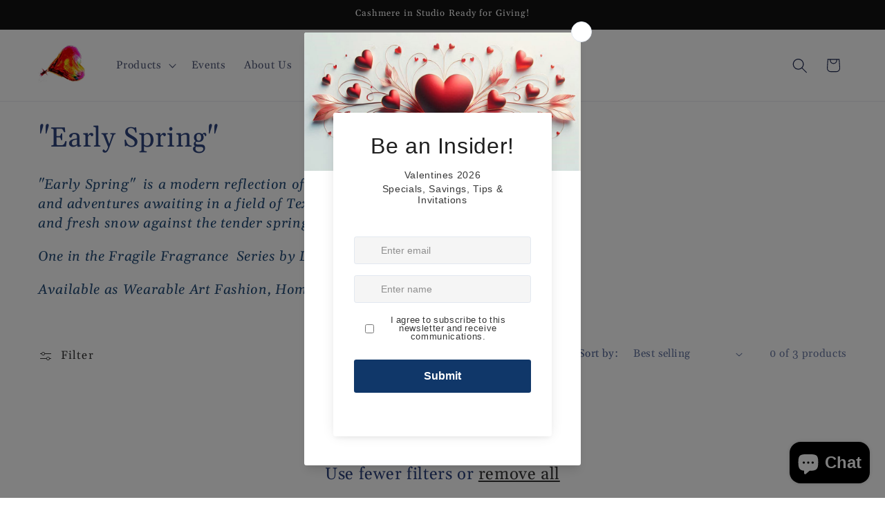

--- FILE ---
content_type: text/html; charset=utf-8
request_url: https://lbpartist.com/collections/abstract-in-blue-gold/sheer-wrap
body_size: 46274
content:
<!doctype html>
<html class="js" lang="en">
  <head>
    <meta charset="utf-8">
    <meta http-equiv="X-UA-Compatible" content="IE=edge">
    <meta name="viewport" content="width=device-width,initial-scale=1">
    <meta name="theme-color" content="">
    <link rel="canonical" href="https://lbpartist.com/collections/abstract-in-blue-gold/sheer-wrap"><link rel="preconnect" href="https://fonts.shopifycdn.com" crossorigin><title>
      &quot;Abstract in Blue/Gold&quot; by Lady Barbara Pinson Artist
 &ndash; tagged "sheer wrap"</title>

    
      <meta name="description" content="&quot;Abstract Blue/Gold &quot; is the texture of her original artwork in the ancient colours of azure and desert sand. Lady Barbara Pinson Artist creates an evocative design that is sophisticated, modern, and yet classical for your unique lifestyle. Lady Barbara&#39;s Fall Collection will be your go to favourites this season.">
    

    

<meta property="og:site_name" content="Lady Barbara Pinson Artist">
<meta property="og:url" content="https://lbpartist.com/collections/abstract-in-blue-gold/sheer-wrap">
<meta property="og:title" content="&quot;Abstract in Blue/Gold&quot; by Lady Barbara Pinson Artist">
<meta property="og:type" content="website">
<meta property="og:description" content="&quot;Abstract Blue/Gold &quot; is the texture of her original artwork in the ancient colours of azure and desert sand. Lady Barbara Pinson Artist creates an evocative design that is sophisticated, modern, and yet classical for your unique lifestyle. Lady Barbara&#39;s Fall Collection will be your go to favourites this season."><meta property="og:image" content="http://lbpartist.com/cdn/shop/collections/NR_ABG_Pattern_2.png?v=1612316581">
  <meta property="og:image:secure_url" content="https://lbpartist.com/cdn/shop/collections/NR_ABG_Pattern_2.png?v=1612316581">
  <meta property="og:image:width" content="548">
  <meta property="og:image:height" content="632"><meta name="twitter:site" content="@LadyBarbaraPinsonArtist"><meta name="twitter:card" content="summary_large_image">
<meta name="twitter:title" content="&quot;Abstract in Blue/Gold&quot; by Lady Barbara Pinson Artist">
<meta name="twitter:description" content="&quot;Abstract Blue/Gold &quot; is the texture of her original artwork in the ancient colours of azure and desert sand. Lady Barbara Pinson Artist creates an evocative design that is sophisticated, modern, and yet classical for your unique lifestyle. Lady Barbara&#39;s Fall Collection will be your go to favourites this season.">


    <script src="//lbpartist.com/cdn/shop/t/28/assets/constants.js?v=132983761750457495441756578712" defer="defer"></script>
    <script src="//lbpartist.com/cdn/shop/t/28/assets/pubsub.js?v=25310214064522200911756578713" defer="defer"></script>
    <script src="//lbpartist.com/cdn/shop/t/28/assets/global.js?v=7301445359237545521756578712" defer="defer"></script>
    <script src="//lbpartist.com/cdn/shop/t/28/assets/details-disclosure.js?v=13653116266235556501756578712" defer="defer"></script>
    <script src="//lbpartist.com/cdn/shop/t/28/assets/details-modal.js?v=25581673532751508451756578712" defer="defer"></script>
    <script src="//lbpartist.com/cdn/shop/t/28/assets/search-form.js?v=133129549252120666541756578713" defer="defer"></script><script src="//lbpartist.com/cdn/shop/t/28/assets/animations.js?v=88693664871331136111756578711" defer="defer"></script><script type='text/javascript' src='/apps/wlm/js/wlm-1.1.js?v=2.0'></script>


 
 









<style type="text/css">.wlm-message-pnf{text-align:center}#wlm-pwd-form{padding:30px 0;text-align:center}#wlm-wrapper{display:inline-block}#wlm-pwd-error{display:none;color:#FB8077;text-align:left;margin-top:10px;font-size:1.3rem}#wlm-pwd-error.wlm-error{border:1px solid #FB8077}#wlm-pwd-form-button{display:inline-block !important;height:auto !important;padding:8px 15px !important;background:black;border-radius:0 !important;color:#fff !important;text-decoration:none !important;vertical-align:top}.wlm-instantclick-fix,.wlm-item-selector{position:absolute;z-index:-999;display:none;height:0;width:0;font-size:0;line-height:0}#wlm-pwd-msg{margin-bottom:20px;text-align:left}#wlm-pwd-msg>p{margin-top:0;margin-bottom:0}.wlm-form-holder{display:flex}#wlm-pwd{border-color:black;border-width:1px;border-right:0;padding:0 10px}#wlm-pwd:focus-visible{outline:0}</style>





























<script type='text/javascript'>
wlm.arrHideLinks.push('a[href$="/collections/wholesale-abstract-blue-gold"],a[href*="/collections/wholesale-abstract-blue-gold/"],a[href*="/collections/wholesale-abstract-blue-gold?"],a[href*="/collections/wholesale-abstract-blue-gold#"],a[href$="/collections/wholesale-blue-hues"],a[href*="/collections/wholesale-blue-hues/"],a[href*="/collections/wholesale-blue-hues?"],a[href*="/collections/wholesale-blue-hues#"],a[href$="/collections/wholesale-french-flair"],a[href*="/collections/wholesale-french-flair/"],a[href*="/collections/wholesale-french-flair?"],a[href*="/collections/wholesale-french-flair#"],a[href$="/collections/wholesale-koris-bouquet"],a[href*="/collections/wholesale-koris-bouquet/"],a[href*="/collections/wholesale-koris-bouquet?"],a[href*="/collections/wholesale-koris-bouquet#"],a[href$="/collections/wholesale-mens-cashmere-silk-scarf"],a[href*="/collections/wholesale-mens-cashmere-silk-scarf/"],a[href*="/collections/wholesale-mens-cashmere-silk-scarf?"],a[href*="/collections/wholesale-mens-cashmere-silk-scarf#"],a[href$="/collections/wholesale-ode-to-a-songbird"],a[href*="/collections/wholesale-ode-to-a-songbird/"],a[href*="/collections/wholesale-ode-to-a-songbird?"],a[href*="/collections/wholesale-ode-to-a-songbird#"],a[href$="/collections/wholesale-poppies-pink"],a[href*="/collections/wholesale-poppies-pink/"],a[href*="/collections/wholesale-poppies-pink?"],a[href*="/collections/wholesale-poppies-pink#"],a[href$="/collections/wholesale-songs-of-flight"],a[href*="/collections/wholesale-songs-of-flight/"],a[href*="/collections/wholesale-songs-of-flight?"],a[href*="/collections/wholesale-songs-of-flight#"],a[href$="/collections/wholesale-tartan-tan-black"],a[href*="/collections/wholesale-tartan-tan-black/"],a[href*="/collections/wholesale-tartan-tan-black?"],a[href*="/collections/wholesale-tartan-tan-black#"],a[href$="/collections/wholesale-winter-wild"],a[href*="/collections/wholesale-winter-wild/"],a[href*="/collections/wholesale-winter-wild?"],a[href*="/collections/wholesale-winter-wild#"],a[href$="/collections/wholesale-aurora"],a[href*="/collections/wholesale-aurora/"],a[href*="/collections/wholesale-aurora?"],a[href*="/collections/wholesale-aurora#"],a[href$="/collections/wholesale-ella"],a[href*="/collections/wholesale-ella/"],a[href*="/collections/wholesale-ella?"],a[href*="/collections/wholesale-ella#"],a[href$="/collections/wholesale-evening-romance"],a[href*="/collections/wholesale-evening-romance/"],a[href*="/collections/wholesale-evening-romance?"],a[href*="/collections/wholesale-evening-romance#"],a[href$="/collections/wholesale-falling-for-you"],a[href*="/collections/wholesale-falling-for-you/"],a[href*="/collections/wholesale-falling-for-you?"],a[href*="/collections/wholesale-falling-for-you#"],a[href$="/collections/wholesale-fashion-forward"],a[href*="/collections/wholesale-fashion-forward/"],a[href*="/collections/wholesale-fashion-forward?"],a[href*="/collections/wholesale-fashion-forward#"],a[href$="/collections/wholesale-heavenly-host"],a[href*="/collections/wholesale-heavenly-host/"],a[href*="/collections/wholesale-heavenly-host?"],a[href*="/collections/wholesale-heavenly-host#"],a[href$="/collections/wholesale-light-flight"],a[href*="/collections/wholesale-light-flight/"],a[href*="/collections/wholesale-light-flight?"],a[href*="/collections/wholesale-light-flight#"],a[href$="/collections/wholesale-midnight-magic"],a[href*="/collections/wholesale-midnight-magic/"],a[href*="/collections/wholesale-midnight-magic?"],a[href*="/collections/wholesale-midnight-magic#"],a[href$="/collections/wholesale-night-flight"],a[href*="/collections/wholesale-night-flight/"],a[href*="/collections/wholesale-night-flight?"],a[href*="/collections/wholesale-night-flight#"],a[href$="/collections/wholesale-tartan-re-imagined"],a[href*="/collections/wholesale-tartan-re-imagined/"],a[href*="/collections/wholesale-tartan-re-imagined?"],a[href*="/collections/wholesale-tartan-re-imagined#"],a[href$="/collections/wholesale-winter-wild-1"],a[href*="/collections/wholesale-winter-wild-1/"],a[href*="/collections/wholesale-winter-wild-1?"],a[href*="/collections/wholesale-winter-wild-1#"],a[href$="/collections/wholesale-beauty-of-the-earth"],a[href*="/collections/wholesale-beauty-of-the-earth/"],a[href*="/collections/wholesale-beauty-of-the-earth?"],a[href*="/collections/wholesale-beauty-of-the-earth#"],a[href$="/collections/wholesale-caribbean-calypso"],a[href*="/collections/wholesale-caribbean-calypso/"],a[href*="/collections/wholesale-caribbean-calypso?"],a[href*="/collections/wholesale-caribbean-calypso#"],a[href$="/collections/wholesale-orchids-lavender"],a[href*="/collections/wholesale-orchids-lavender/"],a[href*="/collections/wholesale-orchids-lavender?"],a[href*="/collections/wholesale-orchids-lavender#"],a[href$="/collections/wholesale-water-water-3"],a[href*="/collections/wholesale-water-water-3/"],a[href*="/collections/wholesale-water-water-3?"],a[href*="/collections/wholesale-water-water-3#"]');
</script><style type='text/css' class='wlm-auto-hl-styles'>a[href$="/collections/wholesale-abstract-blue-gold"],a[href*="/collections/wholesale-abstract-blue-gold/"],a[href*="/collections/wholesale-abstract-blue-gold?"],a[href*="/collections/wholesale-abstract-blue-gold#"],a[href$="/collections/wholesale-blue-hues"],a[href*="/collections/wholesale-blue-hues/"],a[href*="/collections/wholesale-blue-hues?"],a[href*="/collections/wholesale-blue-hues#"],a[href$="/collections/wholesale-french-flair"],a[href*="/collections/wholesale-french-flair/"],a[href*="/collections/wholesale-french-flair?"],a[href*="/collections/wholesale-french-flair#"],a[href$="/collections/wholesale-koris-bouquet"],a[href*="/collections/wholesale-koris-bouquet/"],a[href*="/collections/wholesale-koris-bouquet?"],a[href*="/collections/wholesale-koris-bouquet#"],a[href$="/collections/wholesale-mens-cashmere-silk-scarf"],a[href*="/collections/wholesale-mens-cashmere-silk-scarf/"],a[href*="/collections/wholesale-mens-cashmere-silk-scarf?"],a[href*="/collections/wholesale-mens-cashmere-silk-scarf#"],a[href$="/collections/wholesale-ode-to-a-songbird"],a[href*="/collections/wholesale-ode-to-a-songbird/"],a[href*="/collections/wholesale-ode-to-a-songbird?"],a[href*="/collections/wholesale-ode-to-a-songbird#"],a[href$="/collections/wholesale-poppies-pink"],a[href*="/collections/wholesale-poppies-pink/"],a[href*="/collections/wholesale-poppies-pink?"],a[href*="/collections/wholesale-poppies-pink#"],a[href$="/collections/wholesale-songs-of-flight"],a[href*="/collections/wholesale-songs-of-flight/"],a[href*="/collections/wholesale-songs-of-flight?"],a[href*="/collections/wholesale-songs-of-flight#"],a[href$="/collections/wholesale-tartan-tan-black"],a[href*="/collections/wholesale-tartan-tan-black/"],a[href*="/collections/wholesale-tartan-tan-black?"],a[href*="/collections/wholesale-tartan-tan-black#"],a[href$="/collections/wholesale-winter-wild"],a[href*="/collections/wholesale-winter-wild/"],a[href*="/collections/wholesale-winter-wild?"],a[href*="/collections/wholesale-winter-wild#"],a[href$="/collections/wholesale-aurora"],a[href*="/collections/wholesale-aurora/"],a[href*="/collections/wholesale-aurora?"],a[href*="/collections/wholesale-aurora#"],a[href$="/collections/wholesale-ella"],a[href*="/collections/wholesale-ella/"],a[href*="/collections/wholesale-ella?"],a[href*="/collections/wholesale-ella#"],a[href$="/collections/wholesale-evening-romance"],a[href*="/collections/wholesale-evening-romance/"],a[href*="/collections/wholesale-evening-romance?"],a[href*="/collections/wholesale-evening-romance#"],a[href$="/collections/wholesale-falling-for-you"],a[href*="/collections/wholesale-falling-for-you/"],a[href*="/collections/wholesale-falling-for-you?"],a[href*="/collections/wholesale-falling-for-you#"],a[href$="/collections/wholesale-fashion-forward"],a[href*="/collections/wholesale-fashion-forward/"],a[href*="/collections/wholesale-fashion-forward?"],a[href*="/collections/wholesale-fashion-forward#"],a[href$="/collections/wholesale-heavenly-host"],a[href*="/collections/wholesale-heavenly-host/"],a[href*="/collections/wholesale-heavenly-host?"],a[href*="/collections/wholesale-heavenly-host#"],a[href$="/collections/wholesale-light-flight"],a[href*="/collections/wholesale-light-flight/"],a[href*="/collections/wholesale-light-flight?"],a[href*="/collections/wholesale-light-flight#"],a[href$="/collections/wholesale-midnight-magic"],a[href*="/collections/wholesale-midnight-magic/"],a[href*="/collections/wholesale-midnight-magic?"],a[href*="/collections/wholesale-midnight-magic#"],a[href$="/collections/wholesale-night-flight"],a[href*="/collections/wholesale-night-flight/"],a[href*="/collections/wholesale-night-flight?"],a[href*="/collections/wholesale-night-flight#"],a[href$="/collections/wholesale-tartan-re-imagined"],a[href*="/collections/wholesale-tartan-re-imagined/"],a[href*="/collections/wholesale-tartan-re-imagined?"],a[href*="/collections/wholesale-tartan-re-imagined#"],a[href$="/collections/wholesale-winter-wild-1"],a[href*="/collections/wholesale-winter-wild-1/"],a[href*="/collections/wholesale-winter-wild-1?"],a[href*="/collections/wholesale-winter-wild-1#"],a[href$="/collections/wholesale-beauty-of-the-earth"],a[href*="/collections/wholesale-beauty-of-the-earth/"],a[href*="/collections/wholesale-beauty-of-the-earth?"],a[href*="/collections/wholesale-beauty-of-the-earth#"],a[href$="/collections/wholesale-caribbean-calypso"],a[href*="/collections/wholesale-caribbean-calypso/"],a[href*="/collections/wholesale-caribbean-calypso?"],a[href*="/collections/wholesale-caribbean-calypso#"],a[href$="/collections/wholesale-orchids-lavender"],a[href*="/collections/wholesale-orchids-lavender/"],a[href*="/collections/wholesale-orchids-lavender?"],a[href*="/collections/wholesale-orchids-lavender#"],a[href$="/collections/wholesale-water-water-3"],a[href*="/collections/wholesale-water-water-3/"],a[href*="/collections/wholesale-water-water-3?"],a[href*="/collections/wholesale-water-water-3#"]{ display: none !important; }</style>







<script type='text/javascript'>
wlm.arrHideLinks.push('a[href$="/products/abstract-blue-gold-luxury-statement-bag-ws"],a[href*="/products/abstract-blue-gold-luxury-statement-bag-ws/"],a[href*="/products/abstract-blue-gold-luxury-statement-bag-ws?"],a[href*="/products/abstract-blue-gold-luxury-statement-bag-ws#"],a[href$="/products/ella-luxury-statement-bag-ws"],a[href*="/products/ella-luxury-statement-bag-ws/"],a[href*="/products/ella-luxury-statement-bag-ws?"],a[href*="/products/ella-luxury-statement-bag-ws#"],a[href$="/products/french-flair-luxury-statement-bag-ws"],a[href*="/products/french-flair-luxury-statement-bag-ws/"],a[href*="/products/french-flair-luxury-statement-bag-ws?"],a[href*="/products/french-flair-luxury-statement-bag-ws#"],a[href$="/products/heavenly-host-luxury-statement-bag-ws"],a[href*="/products/heavenly-host-luxury-statement-bag-ws/"],a[href*="/products/heavenly-host-luxury-statement-bag-ws?"],a[href*="/products/heavenly-host-luxury-statement-bag-ws#"],a[href$="/products/koris-bouquet-luxury-statement-bag-ws"],a[href*="/products/koris-bouquet-luxury-statement-bag-ws/"],a[href*="/products/koris-bouquet-luxury-statement-bag-ws?"],a[href*="/products/koris-bouquet-luxury-statement-bag-ws#"],a[href$="/products/light-flight-luxury-statement-bag-ws"],a[href*="/products/light-flight-luxury-statement-bag-ws/"],a[href*="/products/light-flight-luxury-statement-bag-ws?"],a[href*="/products/light-flight-luxury-statement-bag-ws#"],a[href$="/products/poppies-pink-luxury-statement-bag-ws"],a[href*="/products/poppies-pink-luxury-statement-bag-ws/"],a[href*="/products/poppies-pink-luxury-statement-bag-ws?"],a[href*="/products/poppies-pink-luxury-statement-bag-ws#"],a[href$="/products/songs-of-flight-statement-bag-ws"],a[href*="/products/songs-of-flight-statement-bag-ws/"],a[href*="/products/songs-of-flight-statement-bag-ws?"],a[href*="/products/songs-of-flight-statement-bag-ws#"],a[href$="/products/copy-of-tartan-tan-black-statement-bag"],a[href*="/products/copy-of-tartan-tan-black-statement-bag/"],a[href*="/products/copy-of-tartan-tan-black-statement-bag?"],a[href*="/products/copy-of-tartan-tan-black-statement-bag#"],a[href$="/products/water-water-3-luxury-statement-bag-ws"],a[href*="/products/water-water-3-luxury-statement-bag-ws/"],a[href*="/products/water-water-3-luxury-statement-bag-ws?"],a[href*="/products/water-water-3-luxury-statement-bag-ws#"],a[href$="/products/winter-wild-luxury-statement-bag-ws"],a[href*="/products/winter-wild-luxury-statement-bag-ws/"],a[href*="/products/winter-wild-luxury-statement-bag-ws?"],a[href*="/products/winter-wild-luxury-statement-bag-ws#"],a[href$="/products/luxury-shower-curtains-ws"],a[href*="/products/luxury-shower-curtains-ws/"],a[href*="/products/luxury-shower-curtains-ws?"],a[href*="/products/luxury-shower-curtains-ws#"],a[href$="/products/blue-hues-a-line-dress-ws"],a[href*="/products/blue-hues-a-line-dress-ws/"],a[href*="/products/blue-hues-a-line-dress-ws?"],a[href*="/products/blue-hues-a-line-dress-ws#"],a[href$="/products/blue-hues-lady-b-bomber-jacket-ws"],a[href*="/products/blue-hues-lady-b-bomber-jacket-ws/"],a[href*="/products/blue-hues-lady-b-bomber-jacket-ws?"],a[href*="/products/blue-hues-lady-b-bomber-jacket-ws#"],a[href$="/products/blue-hues-lady-b-wrap-dress-ws"],a[href*="/products/blue-hues-lady-b-wrap-dress-ws/"],a[href*="/products/blue-hues-lady-b-wrap-dress-ws?"],a[href*="/products/blue-hues-lady-b-wrap-dress-ws#"],a[href$="/products/blue-hues-leather-city-shopper-ws"],a[href*="/products/blue-hues-leather-city-shopper-ws/"],a[href*="/products/blue-hues-leather-city-shopper-ws?"],a[href*="/products/blue-hues-leather-city-shopper-ws#"],a[href$="/products/abstract-blue-gold-chiffon-scarf-sarong-ws"],a[href*="/products/abstract-blue-gold-chiffon-scarf-sarong-ws/"],a[href*="/products/abstract-blue-gold-chiffon-scarf-sarong-ws?"],a[href*="/products/abstract-blue-gold-chiffon-scarf-sarong-ws#"],a[href$="/products/abstract-blue-gold-a-line-dress-ws"],a[href*="/products/abstract-blue-gold-a-line-dress-ws/"],a[href*="/products/abstract-blue-gold-a-line-dress-ws?"],a[href*="/products/abstract-blue-gold-a-line-dress-ws#"],a[href$="/products/abstract-blue-gold-cashmere-silk-scarf-ws"],a[href*="/products/abstract-blue-gold-cashmere-silk-scarf-ws/"],a[href*="/products/abstract-blue-gold-cashmere-silk-scarf-ws?"],a[href*="/products/abstract-blue-gold-cashmere-silk-scarf-ws#"],a[href$="/products/abstract-blue-gold-lady-b-bomber-jacket-ws"],a[href*="/products/abstract-blue-gold-lady-b-bomber-jacket-ws/"],a[href*="/products/abstract-blue-gold-lady-b-bomber-jacket-ws?"],a[href*="/products/abstract-blue-gold-lady-b-bomber-jacket-ws#"],a[href$="/products/abstract-blue-gold-lady-b-wrap-dress-ws"],a[href*="/products/abstract-blue-gold-lady-b-wrap-dress-ws/"],a[href*="/products/abstract-blue-gold-lady-b-wrap-dress-ws?"],a[href*="/products/abstract-blue-gold-lady-b-wrap-dress-ws#"],a[href$="/products/abstract-blue-gold-modal-beechwood-scarf-ws"],a[href*="/products/abstract-blue-gold-modal-beechwood-scarf-ws/"],a[href*="/products/abstract-blue-gold-modal-beechwood-scarf-ws?"],a[href*="/products/abstract-blue-gold-modal-beechwood-scarf-ws#"],a[href$="/products/abstract-blue-gold-mens-bomber-jacket-ws"],a[href*="/products/abstract-blue-gold-mens-bomber-jacket-ws/"],a[href*="/products/abstract-blue-gold-mens-bomber-jacket-ws?"],a[href*="/products/abstract-blue-gold-mens-bomber-jacket-ws#"],a[href$="/products/aurora-a-line-dress-ws"],a[href*="/products/aurora-a-line-dress-ws/"],a[href*="/products/aurora-a-line-dress-ws?"],a[href*="/products/aurora-a-line-dress-ws#"],a[href$="/products/aurora-cashmere-silk-scarf-ws"],a[href*="/products/aurora-cashmere-silk-scarf-ws/"],a[href*="/products/aurora-cashmere-silk-scarf-ws?"],a[href*="/products/aurora-cashmere-silk-scarf-ws#"],a[href$="/products/aurora-chiffon-scarf-sarong-ws"],a[href*="/products/aurora-chiffon-scarf-sarong-ws/"],a[href*="/products/aurora-chiffon-scarf-sarong-ws?"],a[href*="/products/aurora-chiffon-scarf-sarong-ws#"],a[href$="/products/aurora-lady-b-wrap-dress-ws"],a[href*="/products/aurora-lady-b-wrap-dress-ws/"],a[href*="/products/aurora-lady-b-wrap-dress-ws?"],a[href*="/products/aurora-lady-b-wrap-dress-ws#"],a[href$="/products/aurora-modal-scarf-ws"],a[href*="/products/aurora-modal-scarf-ws/"],a[href*="/products/aurora-modal-scarf-ws?"],a[href*="/products/aurora-modal-scarf-ws#"],a[href$="/products/ella-a-line-dress-ws"],a[href*="/products/ella-a-line-dress-ws/"],a[href*="/products/ella-a-line-dress-ws?"],a[href*="/products/ella-a-line-dress-ws#"],a[href$="/products/evening-romance-a-line-dress-ws"],a[href*="/products/evening-romance-a-line-dress-ws/"],a[href*="/products/evening-romance-a-line-dress-ws?"],a[href*="/products/evening-romance-a-line-dress-ws#"],a[href$="/products/evening-romance-cashmere-silk-scarf-ws"],a[href*="/products/evening-romance-cashmere-silk-scarf-ws/"],a[href*="/products/evening-romance-cashmere-silk-scarf-ws?"],a[href*="/products/evening-romance-cashmere-silk-scarf-ws#"],a[href$="/products/evening-romance-chiffon-scarf-sarong-ws"],a[href*="/products/evening-romance-chiffon-scarf-sarong-ws/"],a[href*="/products/evening-romance-chiffon-scarf-sarong-ws?"],a[href*="/products/evening-romance-chiffon-scarf-sarong-ws#"],a[href$="/products/evening-romance-lady-b-wrap-dress-ws"],a[href*="/products/evening-romance-lady-b-wrap-dress-ws/"],a[href*="/products/evening-romance-lady-b-wrap-dress-ws?"],a[href*="/products/evening-romance-lady-b-wrap-dress-ws#"],a[href$="/products/evening-romance-modal-scarf-ws"],a[href*="/products/evening-romance-modal-scarf-ws/"],a[href*="/products/evening-romance-modal-scarf-ws?"],a[href*="/products/evening-romance-modal-scarf-ws#"],a[href$="/products/falling-for-you-a-line-dress-ws"],a[href*="/products/falling-for-you-a-line-dress-ws/"],a[href*="/products/falling-for-you-a-line-dress-ws?"],a[href*="/products/falling-for-you-a-line-dress-ws#"],a[href$="/products/midnight-magic-a-line-dress-ws"],a[href*="/products/midnight-magic-a-line-dress-ws/"],a[href*="/products/midnight-magic-a-line-dress-ws?"],a[href*="/products/midnight-magic-a-line-dress-ws#"],a[href$="/products/midnight-magic-chiffon-scarf-sarong-ws"],a[href*="/products/midnight-magic-chiffon-scarf-sarong-ws/"],a[href*="/products/midnight-magic-chiffon-scarf-sarong-ws?"],a[href*="/products/midnight-magic-chiffon-scarf-sarong-ws#"],a[href$="/products/apron-luxury-collection-ws"],a[href*="/products/apron-luxury-collection-ws/"],a[href*="/products/apron-luxury-collection-ws?"],a[href*="/products/apron-luxury-collection-ws#"],a[href$="/products/tartan-tan-black-mens-bomberjacket-ws"],a[href*="/products/tartan-tan-black-mens-bomberjacket-ws/"],a[href*="/products/tartan-tan-black-mens-bomberjacket-ws?"],a[href*="/products/tartan-tan-black-mens-bomberjacket-ws#"],a[href$="/products/mens-cashmere-silk-scarf-ws"],a[href*="/products/mens-cashmere-silk-scarf-ws/"],a[href*="/products/mens-cashmere-silk-scarf-ws?"],a[href*="/products/mens-cashmere-silk-scarf-ws#"],a[href$="/products/mens-modal-beechwood-scarf-ws"],a[href*="/products/mens-modal-beechwood-scarf-ws/"],a[href*="/products/mens-modal-beechwood-scarf-ws?"],a[href*="/products/mens-modal-beechwood-scarf-ws#"],a[href$="/products/winter-wild-a-line-dress-ws"],a[href*="/products/winter-wild-a-line-dress-ws/"],a[href*="/products/winter-wild-a-line-dress-ws?"],a[href*="/products/winter-wild-a-line-dress-ws#"],a[href$="/products/winter-wild-cashmere-silk-scarf-ws"],a[href*="/products/winter-wild-cashmere-silk-scarf-ws/"],a[href*="/products/winter-wild-cashmere-silk-scarf-ws?"],a[href*="/products/winter-wild-cashmere-silk-scarf-ws#"],a[href$="/products/winter-wild-chiffon-scarf-sarong-ws"],a[href*="/products/winter-wild-chiffon-scarf-sarong-ws/"],a[href*="/products/winter-wild-chiffon-scarf-sarong-ws?"],a[href*="/products/winter-wild-chiffon-scarf-sarong-ws#"],a[href$="/products/winter-wild-modal-beechwood-scarf-ws"],a[href*="/products/winter-wild-modal-beechwood-scarf-ws/"],a[href*="/products/winter-wild-modal-beechwood-scarf-ws?"],a[href*="/products/winter-wild-modal-beechwood-scarf-ws#"],a[href$="/products/ella-cashmere-silk-scarf-ws"],a[href*="/products/ella-cashmere-silk-scarf-ws/"],a[href*="/products/ella-cashmere-silk-scarf-ws?"],a[href*="/products/ella-cashmere-silk-scarf-ws#"],a[href$="/products/ella-chiffon-scarf-sarong-ws"],a[href*="/products/ella-chiffon-scarf-sarong-ws/"],a[href*="/products/ella-chiffon-scarf-sarong-ws?"],a[href*="/products/ella-chiffon-scarf-sarong-ws#"],a[href$="/products/ella-lady-b-bomber-jacket-ws"],a[href*="/products/ella-lady-b-bomber-jacket-ws/"],a[href*="/products/ella-lady-b-bomber-jacket-ws?"],a[href*="/products/ella-lady-b-bomber-jacket-ws#"],a[href$="/products/ella-lady-b-wrap-dress-ws"],a[href*="/products/ella-lady-b-wrap-dress-ws/"],a[href*="/products/ella-lady-b-wrap-dress-ws?"],a[href*="/products/ella-lady-b-wrap-dress-ws#"],a[href$="/products/falling-for-you-chiffon-scarf-sarong-ws"],a[href*="/products/falling-for-you-chiffon-scarf-sarong-ws/"],a[href*="/products/falling-for-you-chiffon-scarf-sarong-ws?"],a[href*="/products/falling-for-you-chiffon-scarf-sarong-ws#"],a[href$="/products/abstract-blue-gold-mens-beechwood-scarf-ws"],a[href*="/products/abstract-blue-gold-mens-beechwood-scarf-ws/"],a[href*="/products/abstract-blue-gold-mens-beechwood-scarf-ws?"],a[href*="/products/abstract-blue-gold-mens-beechwood-scarf-ws#"],a[href$="/products/fashion-forward-lady-b-wrap-dress-ws"],a[href*="/products/fashion-forward-lady-b-wrap-dress-ws/"],a[href*="/products/fashion-forward-lady-b-wrap-dress-ws?"],a[href*="/products/fashion-forward-lady-b-wrap-dress-ws#"],a[href$="/products/copy-of-french-flair-lady-b-wrap-dress"],a[href*="/products/copy-of-french-flair-lady-b-wrap-dress/"],a[href*="/products/copy-of-french-flair-lady-b-wrap-dress?"],a[href*="/products/copy-of-french-flair-lady-b-wrap-dress#"],a[href$="/products/songs-of-flight-chiffon-scarf-sarong-ws"],a[href*="/products/songs-of-flight-chiffon-scarf-sarong-ws/"],a[href*="/products/songs-of-flight-chiffon-scarf-sarong-ws?"],a[href*="/products/songs-of-flight-chiffon-scarf-sarong-ws#"],a[href$="/products/tartan-tan-black-lady-b-wrap-dress-ws"],a[href*="/products/tartan-tan-black-lady-b-wrap-dress-ws/"],a[href*="/products/tartan-tan-black-lady-b-wrap-dress-ws?"],a[href*="/products/tartan-tan-black-lady-b-wrap-dress-ws#"],a[href$="/products/copy-of-tartan-tan-black-chiffon-sarong-scarf"],a[href*="/products/copy-of-tartan-tan-black-chiffon-sarong-scarf/"],a[href*="/products/copy-of-tartan-tan-black-chiffon-sarong-scarf?"],a[href*="/products/copy-of-tartan-tan-black-chiffon-sarong-scarf#"],a[href$="/products/copy-of-tartan-tan-black-a-line-dress"],a[href*="/products/copy-of-tartan-tan-black-a-line-dress/"],a[href*="/products/copy-of-tartan-tan-black-a-line-dress?"],a[href*="/products/copy-of-tartan-tan-black-a-line-dress#"],a[href$="/products/tartan-tan-black-lady-b-bomber-jacket-ws"],a[href*="/products/tartan-tan-black-lady-b-bomber-jacket-ws/"],a[href*="/products/tartan-tan-black-lady-b-bomber-jacket-ws?"],a[href*="/products/tartan-tan-black-lady-b-bomber-jacket-ws#"],a[href$="/products/poppies-pink-a-line-dress-ws"],a[href*="/products/poppies-pink-a-line-dress-ws/"],a[href*="/products/poppies-pink-a-line-dress-ws?"],a[href*="/products/poppies-pink-a-line-dress-ws#"],a[href$="/products/poppies-pink-chiffon-scarf-sarong-ws"],a[href*="/products/poppies-pink-chiffon-scarf-sarong-ws/"],a[href*="/products/poppies-pink-chiffon-scarf-sarong-ws?"],a[href*="/products/poppies-pink-chiffon-scarf-sarong-ws#"],a[href$="/products/poppies-pink-lady-b-wrap-dress-ws"],a[href*="/products/poppies-pink-lady-b-wrap-dress-ws/"],a[href*="/products/poppies-pink-lady-b-wrap-dress-ws?"],a[href*="/products/poppies-pink-lady-b-wrap-dress-ws#"],a[href$="/products/french-flair-chiffon-scarf-sarong-ws"],a[href*="/products/french-flair-chiffon-scarf-sarong-ws/"],a[href*="/products/french-flair-chiffon-scarf-sarong-ws?"],a[href*="/products/french-flair-chiffon-scarf-sarong-ws#"],a[href$="/products/copy-of-heavenly-host-chiffon-scarf-sarong"],a[href*="/products/copy-of-heavenly-host-chiffon-scarf-sarong/"],a[href*="/products/copy-of-heavenly-host-chiffon-scarf-sarong?"],a[href*="/products/copy-of-heavenly-host-chiffon-scarf-sarong#"],a[href$="/products/koris-bouquet-chiffon-scarf-sarong-ws"],a[href*="/products/koris-bouquet-chiffon-scarf-sarong-ws/"],a[href*="/products/koris-bouquet-chiffon-scarf-sarong-ws?"],a[href*="/products/koris-bouquet-chiffon-scarf-sarong-ws#"],a[href$="/products/light-flight-chiffon-scarf-sarong-ws"],a[href*="/products/light-flight-chiffon-scarf-sarong-ws/"],a[href*="/products/light-flight-chiffon-scarf-sarong-ws?"],a[href*="/products/light-flight-chiffon-scarf-sarong-ws#"],a[href$="/products/night-flight-chiffon-scarf-sarong-ws"],a[href*="/products/night-flight-chiffon-scarf-sarong-ws/"],a[href*="/products/night-flight-chiffon-scarf-sarong-ws?"],a[href*="/products/night-flight-chiffon-scarf-sarong-ws#"],a[href$="/products/ode-to-a-songbird-chiffon-scarf-sarong-ws"],a[href*="/products/ode-to-a-songbird-chiffon-scarf-sarong-ws/"],a[href*="/products/ode-to-a-songbird-chiffon-scarf-sarong-ws?"],a[href*="/products/ode-to-a-songbird-chiffon-scarf-sarong-ws#"],a[href$="/products/songs-of-flight-a-line-dress-ws"],a[href*="/products/songs-of-flight-a-line-dress-ws/"],a[href*="/products/songs-of-flight-a-line-dress-ws?"],a[href*="/products/songs-of-flight-a-line-dress-ws#"],a[href$="/products/water-water-3-chiffon-scarf-sarong-ws"],a[href*="/products/water-water-3-chiffon-scarf-sarong-ws/"],a[href*="/products/water-water-3-chiffon-scarf-sarong-ws?"],a[href*="/products/water-water-3-chiffon-scarf-sarong-ws#"],a[href$="/products/abstract-blue-gold-cocoon-wrap-ws"],a[href*="/products/abstract-blue-gold-cocoon-wrap-ws/"],a[href*="/products/abstract-blue-gold-cocoon-wrap-ws?"],a[href*="/products/abstract-blue-gold-cocoon-wrap-ws#"],a[href$="/products/abstract-blue-gold-sheer-wrap-ws"],a[href*="/products/abstract-blue-gold-sheer-wrap-ws/"],a[href*="/products/abstract-blue-gold-sheer-wrap-ws?"],a[href*="/products/abstract-blue-gold-sheer-wrap-ws#"],a[href$="/products/aurora-cocoon-wrap-ws"],a[href*="/products/aurora-cocoon-wrap-ws/"],a[href*="/products/aurora-cocoon-wrap-ws?"],a[href*="/products/aurora-cocoon-wrap-ws#"],a[href$="/products/aurora-luxury-statement-bag-ws"],a[href*="/products/aurora-luxury-statement-bag-ws/"],a[href*="/products/aurora-luxury-statement-bag-ws?"],a[href*="/products/aurora-luxury-statement-bag-ws#"],a[href$="/products/aurora-sheer-wrap-ws"],a[href*="/products/aurora-sheer-wrap-ws/"],a[href*="/products/aurora-sheer-wrap-ws?"],a[href*="/products/aurora-sheer-wrap-ws#"],a[href$="/products/night-flight-luxury-statement-bag-ws"],a[href*="/products/night-flight-luxury-statement-bag-ws/"],a[href*="/products/night-flight-luxury-statement-bag-ws?"],a[href*="/products/night-flight-luxury-statement-bag-ws#"],a[href$="/products/ode-to-a-songbird-statement-bag-ws"],a[href*="/products/ode-to-a-songbird-statement-bag-ws/"],a[href*="/products/ode-to-a-songbird-statement-bag-ws?"],a[href*="/products/ode-to-a-songbird-statement-bag-ws#"],a[href$="/products/tartan-sapphire-green-luxury-statement-bag-ws"],a[href*="/products/tartan-sapphire-green-luxury-statement-bag-ws/"],a[href*="/products/tartan-sapphire-green-luxury-statement-bag-ws?"],a[href*="/products/tartan-sapphire-green-luxury-statement-bag-ws#"],a[href$="/products/water-water-3-a-line-dress-ws"],a[href*="/products/water-water-3-a-line-dress-ws/"],a[href*="/products/water-water-3-a-line-dress-ws?"],a[href*="/products/water-water-3-a-line-dress-ws#"],a[href$="/products/water-water-3-lady-b-bomber-jacket-ws"],a[href*="/products/water-water-3-lady-b-bomber-jacket-ws/"],a[href*="/products/water-water-3-lady-b-bomber-jacket-ws?"],a[href*="/products/water-water-3-lady-b-bomber-jacket-ws#"],a[href$="/products/songs-of-flight-lady-b-bomber-jacket-ws"],a[href*="/products/songs-of-flight-lady-b-bomber-jacket-ws/"],a[href*="/products/songs-of-flight-lady-b-bomber-jacket-ws?"],a[href*="/products/songs-of-flight-lady-b-bomber-jacket-ws#"],a[href$="/products/songs-of-flight-lady-b-wrap-dress-ws"],a[href*="/products/songs-of-flight-lady-b-wrap-dress-ws/"],a[href*="/products/songs-of-flight-lady-b-wrap-dress-ws?"],a[href*="/products/songs-of-flight-lady-b-wrap-dress-ws#"],a[href$="/products/fashion-forward-cashmere-silk-scarf-ws"],a[href*="/products/fashion-forward-cashmere-silk-scarf-ws/"],a[href*="/products/fashion-forward-cashmere-silk-scarf-ws?"],a[href*="/products/fashion-forward-cashmere-silk-scarf-ws#"],a[href$="/products/fashion-forward-lady-b-bomber-jacket-ws"],a[href*="/products/fashion-forward-lady-b-bomber-jacket-ws/"],a[href*="/products/fashion-forward-lady-b-bomber-jacket-ws?"],a[href*="/products/fashion-forward-lady-b-bomber-jacket-ws#"],a[href$="/products/french-flair-lady-b-bomber-jacket-ws"],a[href*="/products/french-flair-lady-b-bomber-jacket-ws/"],a[href*="/products/french-flair-lady-b-bomber-jacket-ws?"],a[href*="/products/french-flair-lady-b-bomber-jacket-ws#"],a[href$="/products/koris-bouquet-a-line-dress-ws"],a[href*="/products/koris-bouquet-a-line-dress-ws/"],a[href*="/products/koris-bouquet-a-line-dress-ws?"],a[href*="/products/koris-bouquet-a-line-dress-ws#"],a[href$="/products/french-flair-a-line-dress-ws"],a[href*="/products/french-flair-a-line-dress-ws/"],a[href*="/products/french-flair-a-line-dress-ws?"],a[href*="/products/french-flair-a-line-dress-ws#"],a[href$="/products/koris-bouquet-lady-b-bomber-jacket-ws"],a[href*="/products/koris-bouquet-lady-b-bomber-jacket-ws/"],a[href*="/products/koris-bouquet-lady-b-bomber-jacket-ws?"],a[href*="/products/koris-bouquet-lady-b-bomber-jacket-ws#"],a[href$="/products/light-flight-a-line-dress-ws"],a[href*="/products/light-flight-a-line-dress-ws/"],a[href*="/products/light-flight-a-line-dress-ws?"],a[href*="/products/light-flight-a-line-dress-ws#"],a[href$="/products/light-flight-lady-b-bomber-jacket-ws"],a[href*="/products/light-flight-lady-b-bomber-jacket-ws/"],a[href*="/products/light-flight-lady-b-bomber-jacket-ws?"],a[href*="/products/light-flight-lady-b-bomber-jacket-ws#"],a[href$="/products/night-flight-cashmere-silk-scarf-ws"],a[href*="/products/night-flight-cashmere-silk-scarf-ws/"],a[href*="/products/night-flight-cashmere-silk-scarf-ws?"],a[href*="/products/night-flight-cashmere-silk-scarf-ws#"],a[href$="/products/night-flight-cocoon-wrap-ws"],a[href*="/products/night-flight-cocoon-wrap-ws/"],a[href*="/products/night-flight-cocoon-wrap-ws?"],a[href*="/products/night-flight-cocoon-wrap-ws#"],a[href$="/products/night-flight-modal-scarf-ws"],a[href*="/products/night-flight-modal-scarf-ws/"],a[href*="/products/night-flight-modal-scarf-ws?"],a[href*="/products/night-flight-modal-scarf-ws#"],a[href$="/products/copy-of-night-flight-sheer-wrap"],a[href*="/products/copy-of-night-flight-sheer-wrap/"],a[href*="/products/copy-of-night-flight-sheer-wrap?"],a[href*="/products/copy-of-night-flight-sheer-wrap#"],a[href$="/products/heavenly-host-a-line-dress-ws"],a[href*="/products/heavenly-host-a-line-dress-ws/"],a[href*="/products/heavenly-host-a-line-dress-ws?"],a[href*="/products/heavenly-host-a-line-dress-ws#"],a[href$="/products/lady-b-custom-designer-feather-pillows-ws"],a[href*="/products/lady-b-custom-designer-feather-pillows-ws/"],a[href*="/products/lady-b-custom-designer-feather-pillows-ws?"],a[href*="/products/lady-b-custom-designer-feather-pillows-ws#"],a[href$="/products/moon-glow-lady-b-bomber-jacket-ws"],a[href*="/products/moon-glow-lady-b-bomber-jacket-ws/"],a[href*="/products/moon-glow-lady-b-bomber-jacket-ws?"],a[href*="/products/moon-glow-lady-b-bomber-jacket-ws#"],a[href$="/products/tartan-re-imagined-menzies-cashmere-silk-scarf-ws"],a[href*="/products/tartan-re-imagined-menzies-cashmere-silk-scarf-ws/"],a[href*="/products/tartan-re-imagined-menzies-cashmere-silk-scarf-ws?"],a[href*="/products/tartan-re-imagined-menzies-cashmere-silk-scarf-ws#"],a[href$="/products/tartan-sapphire-green-cashmere-silk-scarf-ws"],a[href*="/products/tartan-sapphire-green-cashmere-silk-scarf-ws/"],a[href*="/products/tartan-sapphire-green-cashmere-silk-scarf-ws?"],a[href*="/products/tartan-sapphire-green-cashmere-silk-scarf-ws#"],a[href$="/products/tartan-tan-black-cashmere-silk-scarf-ws"],a[href*="/products/tartan-tan-black-cashmere-silk-scarf-ws/"],a[href*="/products/tartan-tan-black-cashmere-silk-scarf-ws?"],a[href*="/products/tartan-tan-black-cashmere-silk-scarf-ws#"],a[href$="/products/ella-cocoon-wrap-ws"],a[href*="/products/ella-cocoon-wrap-ws/"],a[href*="/products/ella-cocoon-wrap-ws?"],a[href*="/products/ella-cocoon-wrap-ws#"],a[href$="/products/wall-art-triptychs-ws"],a[href*="/products/wall-art-triptychs-ws/"],a[href*="/products/wall-art-triptychs-ws?"],a[href*="/products/wall-art-triptychs-ws#"],a[href$="/products/fashion-forward-a-line-dress-ws"],a[href*="/products/fashion-forward-a-line-dress-ws/"],a[href*="/products/fashion-forward-a-line-dress-ws?"],a[href*="/products/fashion-forward-a-line-dress-ws#"],a[href$="/products/fashion-forward-cocoon-wrap-ws"],a[href*="/products/fashion-forward-cocoon-wrap-ws/"],a[href*="/products/fashion-forward-cocoon-wrap-ws?"],a[href*="/products/fashion-forward-cocoon-wrap-ws#"],a[href$="/products/fashion-forward-modal-scarf-ws"],a[href*="/products/fashion-forward-modal-scarf-ws/"],a[href*="/products/fashion-forward-modal-scarf-ws?"],a[href*="/products/fashion-forward-modal-scarf-ws#"],a[href$="/products/fashion-forward-sheer-wrap-ws"],a[href*="/products/fashion-forward-sheer-wrap-ws/"],a[href*="/products/fashion-forward-sheer-wrap-ws?"],a[href*="/products/fashion-forward-sheer-wrap-ws#"],a[href$="/products/ode-to-a-songbird-a-line-dress-ws"],a[href*="/products/ode-to-a-songbird-a-line-dress-ws/"],a[href*="/products/ode-to-a-songbird-a-line-dress-ws?"],a[href*="/products/ode-to-a-songbird-a-line-dress-ws#"],a[href$="/products/glass-wall-art-tray-ws"],a[href*="/products/glass-wall-art-tray-ws/"],a[href*="/products/glass-wall-art-tray-ws?"],a[href*="/products/glass-wall-art-tray-ws#"],a[href$="/products/evening-romance-cocoon-wrap-ws"],a[href*="/products/evening-romance-cocoon-wrap-ws/"],a[href*="/products/evening-romance-cocoon-wrap-ws?"],a[href*="/products/evening-romance-cocoon-wrap-ws#"],a[href$="/products/evening-romance-sheer-wrap-ws"],a[href*="/products/evening-romance-sheer-wrap-ws/"],a[href*="/products/evening-romance-sheer-wrap-ws?"],a[href*="/products/evening-romance-sheer-wrap-ws#"],a[href$="/products/falling-for-you-cocoon-wrap-ws"],a[href*="/products/falling-for-you-cocoon-wrap-ws/"],a[href*="/products/falling-for-you-cocoon-wrap-ws?"],a[href*="/products/falling-for-you-cocoon-wrap-ws#"],a[href$="/products/night-flight-a-line-dress-ws"],a[href*="/products/night-flight-a-line-dress-ws/"],a[href*="/products/night-flight-a-line-dress-ws?"],a[href*="/products/night-flight-a-line-dress-ws#"],a[href$="/products/falling-for-you-modal-scarf-ws"],a[href*="/products/falling-for-you-modal-scarf-ws/"],a[href*="/products/falling-for-you-modal-scarf-ws?"],a[href*="/products/falling-for-you-modal-scarf-ws#"],a[href$="/products/ode-to-a-songbird-modal-scarf-ws"],a[href*="/products/ode-to-a-songbird-modal-scarf-ws/"],a[href*="/products/ode-to-a-songbird-modal-scarf-ws?"],a[href*="/products/ode-to-a-songbird-modal-scarf-ws#"],a[href$="/products/poppies-pink-modal-scarf-ws"],a[href*="/products/poppies-pink-modal-scarf-ws/"],a[href*="/products/poppies-pink-modal-scarf-ws?"],a[href*="/products/poppies-pink-modal-scarf-ws#"],a[href$="/products/falling-for-you-sheer-wrap-ws"],a[href*="/products/falling-for-you-sheer-wrap-ws/"],a[href*="/products/falling-for-you-sheer-wrap-ws?"],a[href*="/products/falling-for-you-sheer-wrap-ws#"],a[href$="/products/poppies-pink-cashmere-silk-scarf-ws"],a[href*="/products/poppies-pink-cashmere-silk-scarf-ws/"],a[href*="/products/poppies-pink-cashmere-silk-scarf-ws?"],a[href*="/products/poppies-pink-cashmere-silk-scarf-ws#"],a[href$="/products/poppies-pink-sheer-wrap-ws"],a[href*="/products/poppies-pink-sheer-wrap-ws/"],a[href*="/products/poppies-pink-sheer-wrap-ws?"],a[href*="/products/poppies-pink-sheer-wrap-ws#"],a[href$="/products/beauty-of-the-earth-a-line-dress-ws"],a[href*="/products/beauty-of-the-earth-a-line-dress-ws/"],a[href*="/products/beauty-of-the-earth-a-line-dress-ws?"],a[href*="/products/beauty-of-the-earth-a-line-dress-ws#"],a[href$="/products/beauty-of-the-earth-chiffon-scarf-sarong-ws"],a[href*="/products/beauty-of-the-earth-chiffon-scarf-sarong-ws/"],a[href*="/products/beauty-of-the-earth-chiffon-scarf-sarong-ws?"],a[href*="/products/beauty-of-the-earth-chiffon-scarf-sarong-ws#"],a[href$="/products/beauty-of-the-earth-cocoon-wrap-ws"],a[href*="/products/beauty-of-the-earth-cocoon-wrap-ws/"],a[href*="/products/beauty-of-the-earth-cocoon-wrap-ws?"],a[href*="/products/beauty-of-the-earth-cocoon-wrap-ws#"],a[href$="/products/beauty-of-the-earth-crossbody-clutch-ws"],a[href*="/products/beauty-of-the-earth-crossbody-clutch-ws/"],a[href*="/products/beauty-of-the-earth-crossbody-clutch-ws?"],a[href*="/products/beauty-of-the-earth-crossbody-clutch-ws#"],a[href$="/products/beauty-of-the-earth-modal-scarf-ws"],a[href*="/products/beauty-of-the-earth-modal-scarf-ws/"],a[href*="/products/beauty-of-the-earth-modal-scarf-ws?"],a[href*="/products/beauty-of-the-earth-modal-scarf-ws#"],a[href$="/products/caribbean-calypso-a-line-dress-ws"],a[href*="/products/caribbean-calypso-a-line-dress-ws/"],a[href*="/products/caribbean-calypso-a-line-dress-ws?"],a[href*="/products/caribbean-calypso-a-line-dress-ws#"],a[href$="/products/caribbean-calypso-chiffon-scarf-sarong"],a[href*="/products/caribbean-calypso-chiffon-scarf-sarong/"],a[href*="/products/caribbean-calypso-chiffon-scarf-sarong?"],a[href*="/products/caribbean-calypso-chiffon-scarf-sarong#"],a[href$="/products/caribbean-calypso-cocoon-wrap-ws"],a[href*="/products/caribbean-calypso-cocoon-wrap-ws/"],a[href*="/products/caribbean-calypso-cocoon-wrap-ws?"],a[href*="/products/caribbean-calypso-cocoon-wrap-ws#"],a[href$="/products/caribbean-calypso-crossbody-clutch-ws"],a[href*="/products/caribbean-calypso-crossbody-clutch-ws/"],a[href*="/products/caribbean-calypso-crossbody-clutch-ws?"],a[href*="/products/caribbean-calypso-crossbody-clutch-ws#"],a[href$="/products/caribbean-calypso-modal-scarf-ws"],a[href*="/products/caribbean-calypso-modal-scarf-ws/"],a[href*="/products/caribbean-calypso-modal-scarf-ws?"],a[href*="/products/caribbean-calypso-modal-scarf-ws#"],a[href$="/products/french-flair-crossbody-clutch-ws"],a[href*="/products/french-flair-crossbody-clutch-ws/"],a[href*="/products/french-flair-crossbody-clutch-ws?"],a[href*="/products/french-flair-crossbody-clutch-ws#"],a[href$="/products/french-flair-modal-scarf-ws"],a[href*="/products/french-flair-modal-scarf-ws/"],a[href*="/products/french-flair-modal-scarf-ws?"],a[href*="/products/french-flair-modal-scarf-ws#"],a[href$="/products/koris-bouquet-crossbody-clutch-ws"],a[href*="/products/koris-bouquet-crossbody-clutch-ws/"],a[href*="/products/koris-bouquet-crossbody-clutch-ws?"],a[href*="/products/koris-bouquet-crossbody-clutch-ws#"],a[href$="/products/koris-bouquet-modal-scarf-ws"],a[href*="/products/koris-bouquet-modal-scarf-ws/"],a[href*="/products/koris-bouquet-modal-scarf-ws?"],a[href*="/products/koris-bouquet-modal-scarf-ws#"],a[href$="/products/koris-bouquet-sheer-wrap-ws"],a[href*="/products/koris-bouquet-sheer-wrap-ws/"],a[href*="/products/koris-bouquet-sheer-wrap-ws?"],a[href*="/products/koris-bouquet-sheer-wrap-ws#"],a[href$="/products/copy-of-ode-to-a-songbird-cocoon-wrap-ws"],a[href*="/products/copy-of-ode-to-a-songbird-cocoon-wrap-ws/"],a[href*="/products/copy-of-ode-to-a-songbird-cocoon-wrap-ws?"],a[href*="/products/copy-of-ode-to-a-songbird-cocoon-wrap-ws#"],a[href$="/products/ode-to-a-songbird-crossbody-clutch-ws"],a[href*="/products/ode-to-a-songbird-crossbody-clutch-ws/"],a[href*="/products/ode-to-a-songbird-crossbody-clutch-ws?"],a[href*="/products/ode-to-a-songbird-crossbody-clutch-ws#"],a[href$="/products/orchids-lavender-a-line-dress-ws"],a[href*="/products/orchids-lavender-a-line-dress-ws/"],a[href*="/products/orchids-lavender-a-line-dress-ws?"],a[href*="/products/orchids-lavender-a-line-dress-ws#"],a[href$="/products/orchids-lavender-chiffon-scarf-sarong-ws"],a[href*="/products/orchids-lavender-chiffon-scarf-sarong-ws/"],a[href*="/products/orchids-lavender-chiffon-scarf-sarong-ws?"],a[href*="/products/orchids-lavender-chiffon-scarf-sarong-ws#"],a[href$="/products/orchids-lavender-cocoon-wrap-ws"],a[href*="/products/orchids-lavender-cocoon-wrap-ws/"],a[href*="/products/orchids-lavender-cocoon-wrap-ws?"],a[href*="/products/orchids-lavender-cocoon-wrap-ws#"],a[href$="/products/orchids-lavender-crossbody-clutch-ws"],a[href*="/products/orchids-lavender-crossbody-clutch-ws/"],a[href*="/products/orchids-lavender-crossbody-clutch-ws?"],a[href*="/products/orchids-lavender-crossbody-clutch-ws#"],a[href$="/products/orchids-lavender-lady-b-wrap-dress-ws"],a[href*="/products/orchids-lavender-lady-b-wrap-dress-ws/"],a[href*="/products/orchids-lavender-lady-b-wrap-dress-ws?"],a[href*="/products/orchids-lavender-lady-b-wrap-dress-ws#"],a[href$="/products/orchids-lavender-luxury-statement-bag-ws"],a[href*="/products/orchids-lavender-luxury-statement-bag-ws/"],a[href*="/products/orchids-lavender-luxury-statement-bag-ws?"],a[href*="/products/orchids-lavender-luxury-statement-bag-ws#"],a[href$="/products/orchids-lavender-modal-scarf-ws"],a[href*="/products/orchids-lavender-modal-scarf-ws/"],a[href*="/products/orchids-lavender-modal-scarf-ws?"],a[href*="/products/orchids-lavender-modal-scarf-ws#"],a[href$="/products/poppies-pink-crossbody-clutch-ws"],a[href*="/products/poppies-pink-crossbody-clutch-ws/"],a[href*="/products/poppies-pink-crossbody-clutch-ws?"],a[href*="/products/poppies-pink-crossbody-clutch-ws#"],a[href$="/products/songs-of-flight-cocoon-wrap-ws"],a[href*="/products/songs-of-flight-cocoon-wrap-ws/"],a[href*="/products/songs-of-flight-cocoon-wrap-ws?"],a[href*="/products/songs-of-flight-cocoon-wrap-ws#"],a[href$="/products/songs-of-flight-crossbody-clutch-ws"],a[href*="/products/songs-of-flight-crossbody-clutch-ws/"],a[href*="/products/songs-of-flight-crossbody-clutch-ws?"],a[href*="/products/songs-of-flight-crossbody-clutch-ws#"],a[href$="/products/songs-of-flight-modal-scarf-ws"],a[href*="/products/songs-of-flight-modal-scarf-ws/"],a[href*="/products/songs-of-flight-modal-scarf-ws?"],a[href*="/products/songs-of-flight-modal-scarf-ws#"],a[href$="/products/water-water-3-cocoon-wrap-ws"],a[href*="/products/water-water-3-cocoon-wrap-ws/"],a[href*="/products/water-water-3-cocoon-wrap-ws?"],a[href*="/products/water-water-3-cocoon-wrap-ws#"],a[href$="/products/water-water-3-crossbody-clutch-ws"],a[href*="/products/water-water-3-crossbody-clutch-ws/"],a[href*="/products/water-water-3-crossbody-clutch-ws?"],a[href*="/products/water-water-3-crossbody-clutch-ws#"],a[href$="/products/water-water-3-modal-scarf-ws"],a[href*="/products/water-water-3-modal-scarf-ws/"],a[href*="/products/water-water-3-modal-scarf-ws?"],a[href*="/products/water-water-3-modal-scarf-ws#"]');
</script><style type='text/css' class='wlm-auto-hl-styles'>a[href$="/products/abstract-blue-gold-luxury-statement-bag-ws"],a[href*="/products/abstract-blue-gold-luxury-statement-bag-ws/"],a[href*="/products/abstract-blue-gold-luxury-statement-bag-ws?"],a[href*="/products/abstract-blue-gold-luxury-statement-bag-ws#"],a[href$="/products/ella-luxury-statement-bag-ws"],a[href*="/products/ella-luxury-statement-bag-ws/"],a[href*="/products/ella-luxury-statement-bag-ws?"],a[href*="/products/ella-luxury-statement-bag-ws#"],a[href$="/products/french-flair-luxury-statement-bag-ws"],a[href*="/products/french-flair-luxury-statement-bag-ws/"],a[href*="/products/french-flair-luxury-statement-bag-ws?"],a[href*="/products/french-flair-luxury-statement-bag-ws#"],a[href$="/products/heavenly-host-luxury-statement-bag-ws"],a[href*="/products/heavenly-host-luxury-statement-bag-ws/"],a[href*="/products/heavenly-host-luxury-statement-bag-ws?"],a[href*="/products/heavenly-host-luxury-statement-bag-ws#"],a[href$="/products/koris-bouquet-luxury-statement-bag-ws"],a[href*="/products/koris-bouquet-luxury-statement-bag-ws/"],a[href*="/products/koris-bouquet-luxury-statement-bag-ws?"],a[href*="/products/koris-bouquet-luxury-statement-bag-ws#"],a[href$="/products/light-flight-luxury-statement-bag-ws"],a[href*="/products/light-flight-luxury-statement-bag-ws/"],a[href*="/products/light-flight-luxury-statement-bag-ws?"],a[href*="/products/light-flight-luxury-statement-bag-ws#"],a[href$="/products/poppies-pink-luxury-statement-bag-ws"],a[href*="/products/poppies-pink-luxury-statement-bag-ws/"],a[href*="/products/poppies-pink-luxury-statement-bag-ws?"],a[href*="/products/poppies-pink-luxury-statement-bag-ws#"],a[href$="/products/songs-of-flight-statement-bag-ws"],a[href*="/products/songs-of-flight-statement-bag-ws/"],a[href*="/products/songs-of-flight-statement-bag-ws?"],a[href*="/products/songs-of-flight-statement-bag-ws#"],a[href$="/products/copy-of-tartan-tan-black-statement-bag"],a[href*="/products/copy-of-tartan-tan-black-statement-bag/"],a[href*="/products/copy-of-tartan-tan-black-statement-bag?"],a[href*="/products/copy-of-tartan-tan-black-statement-bag#"],a[href$="/products/water-water-3-luxury-statement-bag-ws"],a[href*="/products/water-water-3-luxury-statement-bag-ws/"],a[href*="/products/water-water-3-luxury-statement-bag-ws?"],a[href*="/products/water-water-3-luxury-statement-bag-ws#"],a[href$="/products/winter-wild-luxury-statement-bag-ws"],a[href*="/products/winter-wild-luxury-statement-bag-ws/"],a[href*="/products/winter-wild-luxury-statement-bag-ws?"],a[href*="/products/winter-wild-luxury-statement-bag-ws#"],a[href$="/products/luxury-shower-curtains-ws"],a[href*="/products/luxury-shower-curtains-ws/"],a[href*="/products/luxury-shower-curtains-ws?"],a[href*="/products/luxury-shower-curtains-ws#"],a[href$="/products/blue-hues-a-line-dress-ws"],a[href*="/products/blue-hues-a-line-dress-ws/"],a[href*="/products/blue-hues-a-line-dress-ws?"],a[href*="/products/blue-hues-a-line-dress-ws#"],a[href$="/products/blue-hues-lady-b-bomber-jacket-ws"],a[href*="/products/blue-hues-lady-b-bomber-jacket-ws/"],a[href*="/products/blue-hues-lady-b-bomber-jacket-ws?"],a[href*="/products/blue-hues-lady-b-bomber-jacket-ws#"],a[href$="/products/blue-hues-lady-b-wrap-dress-ws"],a[href*="/products/blue-hues-lady-b-wrap-dress-ws/"],a[href*="/products/blue-hues-lady-b-wrap-dress-ws?"],a[href*="/products/blue-hues-lady-b-wrap-dress-ws#"],a[href$="/products/blue-hues-leather-city-shopper-ws"],a[href*="/products/blue-hues-leather-city-shopper-ws/"],a[href*="/products/blue-hues-leather-city-shopper-ws?"],a[href*="/products/blue-hues-leather-city-shopper-ws#"],a[href$="/products/abstract-blue-gold-chiffon-scarf-sarong-ws"],a[href*="/products/abstract-blue-gold-chiffon-scarf-sarong-ws/"],a[href*="/products/abstract-blue-gold-chiffon-scarf-sarong-ws?"],a[href*="/products/abstract-blue-gold-chiffon-scarf-sarong-ws#"],a[href$="/products/abstract-blue-gold-a-line-dress-ws"],a[href*="/products/abstract-blue-gold-a-line-dress-ws/"],a[href*="/products/abstract-blue-gold-a-line-dress-ws?"],a[href*="/products/abstract-blue-gold-a-line-dress-ws#"],a[href$="/products/abstract-blue-gold-cashmere-silk-scarf-ws"],a[href*="/products/abstract-blue-gold-cashmere-silk-scarf-ws/"],a[href*="/products/abstract-blue-gold-cashmere-silk-scarf-ws?"],a[href*="/products/abstract-blue-gold-cashmere-silk-scarf-ws#"],a[href$="/products/abstract-blue-gold-lady-b-bomber-jacket-ws"],a[href*="/products/abstract-blue-gold-lady-b-bomber-jacket-ws/"],a[href*="/products/abstract-blue-gold-lady-b-bomber-jacket-ws?"],a[href*="/products/abstract-blue-gold-lady-b-bomber-jacket-ws#"],a[href$="/products/abstract-blue-gold-lady-b-wrap-dress-ws"],a[href*="/products/abstract-blue-gold-lady-b-wrap-dress-ws/"],a[href*="/products/abstract-blue-gold-lady-b-wrap-dress-ws?"],a[href*="/products/abstract-blue-gold-lady-b-wrap-dress-ws#"],a[href$="/products/abstract-blue-gold-modal-beechwood-scarf-ws"],a[href*="/products/abstract-blue-gold-modal-beechwood-scarf-ws/"],a[href*="/products/abstract-blue-gold-modal-beechwood-scarf-ws?"],a[href*="/products/abstract-blue-gold-modal-beechwood-scarf-ws#"],a[href$="/products/abstract-blue-gold-mens-bomber-jacket-ws"],a[href*="/products/abstract-blue-gold-mens-bomber-jacket-ws/"],a[href*="/products/abstract-blue-gold-mens-bomber-jacket-ws?"],a[href*="/products/abstract-blue-gold-mens-bomber-jacket-ws#"],a[href$="/products/aurora-a-line-dress-ws"],a[href*="/products/aurora-a-line-dress-ws/"],a[href*="/products/aurora-a-line-dress-ws?"],a[href*="/products/aurora-a-line-dress-ws#"],a[href$="/products/aurora-cashmere-silk-scarf-ws"],a[href*="/products/aurora-cashmere-silk-scarf-ws/"],a[href*="/products/aurora-cashmere-silk-scarf-ws?"],a[href*="/products/aurora-cashmere-silk-scarf-ws#"],a[href$="/products/aurora-chiffon-scarf-sarong-ws"],a[href*="/products/aurora-chiffon-scarf-sarong-ws/"],a[href*="/products/aurora-chiffon-scarf-sarong-ws?"],a[href*="/products/aurora-chiffon-scarf-sarong-ws#"],a[href$="/products/aurora-lady-b-wrap-dress-ws"],a[href*="/products/aurora-lady-b-wrap-dress-ws/"],a[href*="/products/aurora-lady-b-wrap-dress-ws?"],a[href*="/products/aurora-lady-b-wrap-dress-ws#"],a[href$="/products/aurora-modal-scarf-ws"],a[href*="/products/aurora-modal-scarf-ws/"],a[href*="/products/aurora-modal-scarf-ws?"],a[href*="/products/aurora-modal-scarf-ws#"],a[href$="/products/ella-a-line-dress-ws"],a[href*="/products/ella-a-line-dress-ws/"],a[href*="/products/ella-a-line-dress-ws?"],a[href*="/products/ella-a-line-dress-ws#"],a[href$="/products/evening-romance-a-line-dress-ws"],a[href*="/products/evening-romance-a-line-dress-ws/"],a[href*="/products/evening-romance-a-line-dress-ws?"],a[href*="/products/evening-romance-a-line-dress-ws#"],a[href$="/products/evening-romance-cashmere-silk-scarf-ws"],a[href*="/products/evening-romance-cashmere-silk-scarf-ws/"],a[href*="/products/evening-romance-cashmere-silk-scarf-ws?"],a[href*="/products/evening-romance-cashmere-silk-scarf-ws#"],a[href$="/products/evening-romance-chiffon-scarf-sarong-ws"],a[href*="/products/evening-romance-chiffon-scarf-sarong-ws/"],a[href*="/products/evening-romance-chiffon-scarf-sarong-ws?"],a[href*="/products/evening-romance-chiffon-scarf-sarong-ws#"],a[href$="/products/evening-romance-lady-b-wrap-dress-ws"],a[href*="/products/evening-romance-lady-b-wrap-dress-ws/"],a[href*="/products/evening-romance-lady-b-wrap-dress-ws?"],a[href*="/products/evening-romance-lady-b-wrap-dress-ws#"],a[href$="/products/evening-romance-modal-scarf-ws"],a[href*="/products/evening-romance-modal-scarf-ws/"],a[href*="/products/evening-romance-modal-scarf-ws?"],a[href*="/products/evening-romance-modal-scarf-ws#"],a[href$="/products/falling-for-you-a-line-dress-ws"],a[href*="/products/falling-for-you-a-line-dress-ws/"],a[href*="/products/falling-for-you-a-line-dress-ws?"],a[href*="/products/falling-for-you-a-line-dress-ws#"],a[href$="/products/midnight-magic-a-line-dress-ws"],a[href*="/products/midnight-magic-a-line-dress-ws/"],a[href*="/products/midnight-magic-a-line-dress-ws?"],a[href*="/products/midnight-magic-a-line-dress-ws#"],a[href$="/products/midnight-magic-chiffon-scarf-sarong-ws"],a[href*="/products/midnight-magic-chiffon-scarf-sarong-ws/"],a[href*="/products/midnight-magic-chiffon-scarf-sarong-ws?"],a[href*="/products/midnight-magic-chiffon-scarf-sarong-ws#"],a[href$="/products/apron-luxury-collection-ws"],a[href*="/products/apron-luxury-collection-ws/"],a[href*="/products/apron-luxury-collection-ws?"],a[href*="/products/apron-luxury-collection-ws#"],a[href$="/products/tartan-tan-black-mens-bomberjacket-ws"],a[href*="/products/tartan-tan-black-mens-bomberjacket-ws/"],a[href*="/products/tartan-tan-black-mens-bomberjacket-ws?"],a[href*="/products/tartan-tan-black-mens-bomberjacket-ws#"],a[href$="/products/mens-cashmere-silk-scarf-ws"],a[href*="/products/mens-cashmere-silk-scarf-ws/"],a[href*="/products/mens-cashmere-silk-scarf-ws?"],a[href*="/products/mens-cashmere-silk-scarf-ws#"],a[href$="/products/mens-modal-beechwood-scarf-ws"],a[href*="/products/mens-modal-beechwood-scarf-ws/"],a[href*="/products/mens-modal-beechwood-scarf-ws?"],a[href*="/products/mens-modal-beechwood-scarf-ws#"],a[href$="/products/winter-wild-a-line-dress-ws"],a[href*="/products/winter-wild-a-line-dress-ws/"],a[href*="/products/winter-wild-a-line-dress-ws?"],a[href*="/products/winter-wild-a-line-dress-ws#"],a[href$="/products/winter-wild-cashmere-silk-scarf-ws"],a[href*="/products/winter-wild-cashmere-silk-scarf-ws/"],a[href*="/products/winter-wild-cashmere-silk-scarf-ws?"],a[href*="/products/winter-wild-cashmere-silk-scarf-ws#"],a[href$="/products/winter-wild-chiffon-scarf-sarong-ws"],a[href*="/products/winter-wild-chiffon-scarf-sarong-ws/"],a[href*="/products/winter-wild-chiffon-scarf-sarong-ws?"],a[href*="/products/winter-wild-chiffon-scarf-sarong-ws#"],a[href$="/products/winter-wild-modal-beechwood-scarf-ws"],a[href*="/products/winter-wild-modal-beechwood-scarf-ws/"],a[href*="/products/winter-wild-modal-beechwood-scarf-ws?"],a[href*="/products/winter-wild-modal-beechwood-scarf-ws#"],a[href$="/products/ella-cashmere-silk-scarf-ws"],a[href*="/products/ella-cashmere-silk-scarf-ws/"],a[href*="/products/ella-cashmere-silk-scarf-ws?"],a[href*="/products/ella-cashmere-silk-scarf-ws#"],a[href$="/products/ella-chiffon-scarf-sarong-ws"],a[href*="/products/ella-chiffon-scarf-sarong-ws/"],a[href*="/products/ella-chiffon-scarf-sarong-ws?"],a[href*="/products/ella-chiffon-scarf-sarong-ws#"],a[href$="/products/ella-lady-b-bomber-jacket-ws"],a[href*="/products/ella-lady-b-bomber-jacket-ws/"],a[href*="/products/ella-lady-b-bomber-jacket-ws?"],a[href*="/products/ella-lady-b-bomber-jacket-ws#"],a[href$="/products/ella-lady-b-wrap-dress-ws"],a[href*="/products/ella-lady-b-wrap-dress-ws/"],a[href*="/products/ella-lady-b-wrap-dress-ws?"],a[href*="/products/ella-lady-b-wrap-dress-ws#"],a[href$="/products/falling-for-you-chiffon-scarf-sarong-ws"],a[href*="/products/falling-for-you-chiffon-scarf-sarong-ws/"],a[href*="/products/falling-for-you-chiffon-scarf-sarong-ws?"],a[href*="/products/falling-for-you-chiffon-scarf-sarong-ws#"],a[href$="/products/abstract-blue-gold-mens-beechwood-scarf-ws"],a[href*="/products/abstract-blue-gold-mens-beechwood-scarf-ws/"],a[href*="/products/abstract-blue-gold-mens-beechwood-scarf-ws?"],a[href*="/products/abstract-blue-gold-mens-beechwood-scarf-ws#"],a[href$="/products/fashion-forward-lady-b-wrap-dress-ws"],a[href*="/products/fashion-forward-lady-b-wrap-dress-ws/"],a[href*="/products/fashion-forward-lady-b-wrap-dress-ws?"],a[href*="/products/fashion-forward-lady-b-wrap-dress-ws#"],a[href$="/products/copy-of-french-flair-lady-b-wrap-dress"],a[href*="/products/copy-of-french-flair-lady-b-wrap-dress/"],a[href*="/products/copy-of-french-flair-lady-b-wrap-dress?"],a[href*="/products/copy-of-french-flair-lady-b-wrap-dress#"],a[href$="/products/songs-of-flight-chiffon-scarf-sarong-ws"],a[href*="/products/songs-of-flight-chiffon-scarf-sarong-ws/"],a[href*="/products/songs-of-flight-chiffon-scarf-sarong-ws?"],a[href*="/products/songs-of-flight-chiffon-scarf-sarong-ws#"],a[href$="/products/tartan-tan-black-lady-b-wrap-dress-ws"],a[href*="/products/tartan-tan-black-lady-b-wrap-dress-ws/"],a[href*="/products/tartan-tan-black-lady-b-wrap-dress-ws?"],a[href*="/products/tartan-tan-black-lady-b-wrap-dress-ws#"],a[href$="/products/copy-of-tartan-tan-black-chiffon-sarong-scarf"],a[href*="/products/copy-of-tartan-tan-black-chiffon-sarong-scarf/"],a[href*="/products/copy-of-tartan-tan-black-chiffon-sarong-scarf?"],a[href*="/products/copy-of-tartan-tan-black-chiffon-sarong-scarf#"],a[href$="/products/copy-of-tartan-tan-black-a-line-dress"],a[href*="/products/copy-of-tartan-tan-black-a-line-dress/"],a[href*="/products/copy-of-tartan-tan-black-a-line-dress?"],a[href*="/products/copy-of-tartan-tan-black-a-line-dress#"],a[href$="/products/tartan-tan-black-lady-b-bomber-jacket-ws"],a[href*="/products/tartan-tan-black-lady-b-bomber-jacket-ws/"],a[href*="/products/tartan-tan-black-lady-b-bomber-jacket-ws?"],a[href*="/products/tartan-tan-black-lady-b-bomber-jacket-ws#"],a[href$="/products/poppies-pink-a-line-dress-ws"],a[href*="/products/poppies-pink-a-line-dress-ws/"],a[href*="/products/poppies-pink-a-line-dress-ws?"],a[href*="/products/poppies-pink-a-line-dress-ws#"],a[href$="/products/poppies-pink-chiffon-scarf-sarong-ws"],a[href*="/products/poppies-pink-chiffon-scarf-sarong-ws/"],a[href*="/products/poppies-pink-chiffon-scarf-sarong-ws?"],a[href*="/products/poppies-pink-chiffon-scarf-sarong-ws#"],a[href$="/products/poppies-pink-lady-b-wrap-dress-ws"],a[href*="/products/poppies-pink-lady-b-wrap-dress-ws/"],a[href*="/products/poppies-pink-lady-b-wrap-dress-ws?"],a[href*="/products/poppies-pink-lady-b-wrap-dress-ws#"],a[href$="/products/french-flair-chiffon-scarf-sarong-ws"],a[href*="/products/french-flair-chiffon-scarf-sarong-ws/"],a[href*="/products/french-flair-chiffon-scarf-sarong-ws?"],a[href*="/products/french-flair-chiffon-scarf-sarong-ws#"],a[href$="/products/copy-of-heavenly-host-chiffon-scarf-sarong"],a[href*="/products/copy-of-heavenly-host-chiffon-scarf-sarong/"],a[href*="/products/copy-of-heavenly-host-chiffon-scarf-sarong?"],a[href*="/products/copy-of-heavenly-host-chiffon-scarf-sarong#"],a[href$="/products/koris-bouquet-chiffon-scarf-sarong-ws"],a[href*="/products/koris-bouquet-chiffon-scarf-sarong-ws/"],a[href*="/products/koris-bouquet-chiffon-scarf-sarong-ws?"],a[href*="/products/koris-bouquet-chiffon-scarf-sarong-ws#"],a[href$="/products/light-flight-chiffon-scarf-sarong-ws"],a[href*="/products/light-flight-chiffon-scarf-sarong-ws/"],a[href*="/products/light-flight-chiffon-scarf-sarong-ws?"],a[href*="/products/light-flight-chiffon-scarf-sarong-ws#"],a[href$="/products/night-flight-chiffon-scarf-sarong-ws"],a[href*="/products/night-flight-chiffon-scarf-sarong-ws/"],a[href*="/products/night-flight-chiffon-scarf-sarong-ws?"],a[href*="/products/night-flight-chiffon-scarf-sarong-ws#"],a[href$="/products/ode-to-a-songbird-chiffon-scarf-sarong-ws"],a[href*="/products/ode-to-a-songbird-chiffon-scarf-sarong-ws/"],a[href*="/products/ode-to-a-songbird-chiffon-scarf-sarong-ws?"],a[href*="/products/ode-to-a-songbird-chiffon-scarf-sarong-ws#"],a[href$="/products/songs-of-flight-a-line-dress-ws"],a[href*="/products/songs-of-flight-a-line-dress-ws/"],a[href*="/products/songs-of-flight-a-line-dress-ws?"],a[href*="/products/songs-of-flight-a-line-dress-ws#"],a[href$="/products/water-water-3-chiffon-scarf-sarong-ws"],a[href*="/products/water-water-3-chiffon-scarf-sarong-ws/"],a[href*="/products/water-water-3-chiffon-scarf-sarong-ws?"],a[href*="/products/water-water-3-chiffon-scarf-sarong-ws#"],a[href$="/products/abstract-blue-gold-cocoon-wrap-ws"],a[href*="/products/abstract-blue-gold-cocoon-wrap-ws/"],a[href*="/products/abstract-blue-gold-cocoon-wrap-ws?"],a[href*="/products/abstract-blue-gold-cocoon-wrap-ws#"],a[href$="/products/abstract-blue-gold-sheer-wrap-ws"],a[href*="/products/abstract-blue-gold-sheer-wrap-ws/"],a[href*="/products/abstract-blue-gold-sheer-wrap-ws?"],a[href*="/products/abstract-blue-gold-sheer-wrap-ws#"],a[href$="/products/aurora-cocoon-wrap-ws"],a[href*="/products/aurora-cocoon-wrap-ws/"],a[href*="/products/aurora-cocoon-wrap-ws?"],a[href*="/products/aurora-cocoon-wrap-ws#"],a[href$="/products/aurora-luxury-statement-bag-ws"],a[href*="/products/aurora-luxury-statement-bag-ws/"],a[href*="/products/aurora-luxury-statement-bag-ws?"],a[href*="/products/aurora-luxury-statement-bag-ws#"],a[href$="/products/aurora-sheer-wrap-ws"],a[href*="/products/aurora-sheer-wrap-ws/"],a[href*="/products/aurora-sheer-wrap-ws?"],a[href*="/products/aurora-sheer-wrap-ws#"],a[href$="/products/night-flight-luxury-statement-bag-ws"],a[href*="/products/night-flight-luxury-statement-bag-ws/"],a[href*="/products/night-flight-luxury-statement-bag-ws?"],a[href*="/products/night-flight-luxury-statement-bag-ws#"],a[href$="/products/ode-to-a-songbird-statement-bag-ws"],a[href*="/products/ode-to-a-songbird-statement-bag-ws/"],a[href*="/products/ode-to-a-songbird-statement-bag-ws?"],a[href*="/products/ode-to-a-songbird-statement-bag-ws#"],a[href$="/products/tartan-sapphire-green-luxury-statement-bag-ws"],a[href*="/products/tartan-sapphire-green-luxury-statement-bag-ws/"],a[href*="/products/tartan-sapphire-green-luxury-statement-bag-ws?"],a[href*="/products/tartan-sapphire-green-luxury-statement-bag-ws#"],a[href$="/products/water-water-3-a-line-dress-ws"],a[href*="/products/water-water-3-a-line-dress-ws/"],a[href*="/products/water-water-3-a-line-dress-ws?"],a[href*="/products/water-water-3-a-line-dress-ws#"],a[href$="/products/water-water-3-lady-b-bomber-jacket-ws"],a[href*="/products/water-water-3-lady-b-bomber-jacket-ws/"],a[href*="/products/water-water-3-lady-b-bomber-jacket-ws?"],a[href*="/products/water-water-3-lady-b-bomber-jacket-ws#"],a[href$="/products/songs-of-flight-lady-b-bomber-jacket-ws"],a[href*="/products/songs-of-flight-lady-b-bomber-jacket-ws/"],a[href*="/products/songs-of-flight-lady-b-bomber-jacket-ws?"],a[href*="/products/songs-of-flight-lady-b-bomber-jacket-ws#"],a[href$="/products/songs-of-flight-lady-b-wrap-dress-ws"],a[href*="/products/songs-of-flight-lady-b-wrap-dress-ws/"],a[href*="/products/songs-of-flight-lady-b-wrap-dress-ws?"],a[href*="/products/songs-of-flight-lady-b-wrap-dress-ws#"],a[href$="/products/fashion-forward-cashmere-silk-scarf-ws"],a[href*="/products/fashion-forward-cashmere-silk-scarf-ws/"],a[href*="/products/fashion-forward-cashmere-silk-scarf-ws?"],a[href*="/products/fashion-forward-cashmere-silk-scarf-ws#"],a[href$="/products/fashion-forward-lady-b-bomber-jacket-ws"],a[href*="/products/fashion-forward-lady-b-bomber-jacket-ws/"],a[href*="/products/fashion-forward-lady-b-bomber-jacket-ws?"],a[href*="/products/fashion-forward-lady-b-bomber-jacket-ws#"],a[href$="/products/french-flair-lady-b-bomber-jacket-ws"],a[href*="/products/french-flair-lady-b-bomber-jacket-ws/"],a[href*="/products/french-flair-lady-b-bomber-jacket-ws?"],a[href*="/products/french-flair-lady-b-bomber-jacket-ws#"],a[href$="/products/koris-bouquet-a-line-dress-ws"],a[href*="/products/koris-bouquet-a-line-dress-ws/"],a[href*="/products/koris-bouquet-a-line-dress-ws?"],a[href*="/products/koris-bouquet-a-line-dress-ws#"],a[href$="/products/french-flair-a-line-dress-ws"],a[href*="/products/french-flair-a-line-dress-ws/"],a[href*="/products/french-flair-a-line-dress-ws?"],a[href*="/products/french-flair-a-line-dress-ws#"],a[href$="/products/koris-bouquet-lady-b-bomber-jacket-ws"],a[href*="/products/koris-bouquet-lady-b-bomber-jacket-ws/"],a[href*="/products/koris-bouquet-lady-b-bomber-jacket-ws?"],a[href*="/products/koris-bouquet-lady-b-bomber-jacket-ws#"],a[href$="/products/light-flight-a-line-dress-ws"],a[href*="/products/light-flight-a-line-dress-ws/"],a[href*="/products/light-flight-a-line-dress-ws?"],a[href*="/products/light-flight-a-line-dress-ws#"],a[href$="/products/light-flight-lady-b-bomber-jacket-ws"],a[href*="/products/light-flight-lady-b-bomber-jacket-ws/"],a[href*="/products/light-flight-lady-b-bomber-jacket-ws?"],a[href*="/products/light-flight-lady-b-bomber-jacket-ws#"],a[href$="/products/night-flight-cashmere-silk-scarf-ws"],a[href*="/products/night-flight-cashmere-silk-scarf-ws/"],a[href*="/products/night-flight-cashmere-silk-scarf-ws?"],a[href*="/products/night-flight-cashmere-silk-scarf-ws#"],a[href$="/products/night-flight-cocoon-wrap-ws"],a[href*="/products/night-flight-cocoon-wrap-ws/"],a[href*="/products/night-flight-cocoon-wrap-ws?"],a[href*="/products/night-flight-cocoon-wrap-ws#"],a[href$="/products/night-flight-modal-scarf-ws"],a[href*="/products/night-flight-modal-scarf-ws/"],a[href*="/products/night-flight-modal-scarf-ws?"],a[href*="/products/night-flight-modal-scarf-ws#"],a[href$="/products/copy-of-night-flight-sheer-wrap"],a[href*="/products/copy-of-night-flight-sheer-wrap/"],a[href*="/products/copy-of-night-flight-sheer-wrap?"],a[href*="/products/copy-of-night-flight-sheer-wrap#"],a[href$="/products/heavenly-host-a-line-dress-ws"],a[href*="/products/heavenly-host-a-line-dress-ws/"],a[href*="/products/heavenly-host-a-line-dress-ws?"],a[href*="/products/heavenly-host-a-line-dress-ws#"],a[href$="/products/lady-b-custom-designer-feather-pillows-ws"],a[href*="/products/lady-b-custom-designer-feather-pillows-ws/"],a[href*="/products/lady-b-custom-designer-feather-pillows-ws?"],a[href*="/products/lady-b-custom-designer-feather-pillows-ws#"],a[href$="/products/moon-glow-lady-b-bomber-jacket-ws"],a[href*="/products/moon-glow-lady-b-bomber-jacket-ws/"],a[href*="/products/moon-glow-lady-b-bomber-jacket-ws?"],a[href*="/products/moon-glow-lady-b-bomber-jacket-ws#"],a[href$="/products/tartan-re-imagined-menzies-cashmere-silk-scarf-ws"],a[href*="/products/tartan-re-imagined-menzies-cashmere-silk-scarf-ws/"],a[href*="/products/tartan-re-imagined-menzies-cashmere-silk-scarf-ws?"],a[href*="/products/tartan-re-imagined-menzies-cashmere-silk-scarf-ws#"],a[href$="/products/tartan-sapphire-green-cashmere-silk-scarf-ws"],a[href*="/products/tartan-sapphire-green-cashmere-silk-scarf-ws/"],a[href*="/products/tartan-sapphire-green-cashmere-silk-scarf-ws?"],a[href*="/products/tartan-sapphire-green-cashmere-silk-scarf-ws#"],a[href$="/products/tartan-tan-black-cashmere-silk-scarf-ws"],a[href*="/products/tartan-tan-black-cashmere-silk-scarf-ws/"],a[href*="/products/tartan-tan-black-cashmere-silk-scarf-ws?"],a[href*="/products/tartan-tan-black-cashmere-silk-scarf-ws#"],a[href$="/products/ella-cocoon-wrap-ws"],a[href*="/products/ella-cocoon-wrap-ws/"],a[href*="/products/ella-cocoon-wrap-ws?"],a[href*="/products/ella-cocoon-wrap-ws#"],a[href$="/products/wall-art-triptychs-ws"],a[href*="/products/wall-art-triptychs-ws/"],a[href*="/products/wall-art-triptychs-ws?"],a[href*="/products/wall-art-triptychs-ws#"],a[href$="/products/fashion-forward-a-line-dress-ws"],a[href*="/products/fashion-forward-a-line-dress-ws/"],a[href*="/products/fashion-forward-a-line-dress-ws?"],a[href*="/products/fashion-forward-a-line-dress-ws#"],a[href$="/products/fashion-forward-cocoon-wrap-ws"],a[href*="/products/fashion-forward-cocoon-wrap-ws/"],a[href*="/products/fashion-forward-cocoon-wrap-ws?"],a[href*="/products/fashion-forward-cocoon-wrap-ws#"],a[href$="/products/fashion-forward-modal-scarf-ws"],a[href*="/products/fashion-forward-modal-scarf-ws/"],a[href*="/products/fashion-forward-modal-scarf-ws?"],a[href*="/products/fashion-forward-modal-scarf-ws#"],a[href$="/products/fashion-forward-sheer-wrap-ws"],a[href*="/products/fashion-forward-sheer-wrap-ws/"],a[href*="/products/fashion-forward-sheer-wrap-ws?"],a[href*="/products/fashion-forward-sheer-wrap-ws#"],a[href$="/products/ode-to-a-songbird-a-line-dress-ws"],a[href*="/products/ode-to-a-songbird-a-line-dress-ws/"],a[href*="/products/ode-to-a-songbird-a-line-dress-ws?"],a[href*="/products/ode-to-a-songbird-a-line-dress-ws#"],a[href$="/products/glass-wall-art-tray-ws"],a[href*="/products/glass-wall-art-tray-ws/"],a[href*="/products/glass-wall-art-tray-ws?"],a[href*="/products/glass-wall-art-tray-ws#"],a[href$="/products/evening-romance-cocoon-wrap-ws"],a[href*="/products/evening-romance-cocoon-wrap-ws/"],a[href*="/products/evening-romance-cocoon-wrap-ws?"],a[href*="/products/evening-romance-cocoon-wrap-ws#"],a[href$="/products/evening-romance-sheer-wrap-ws"],a[href*="/products/evening-romance-sheer-wrap-ws/"],a[href*="/products/evening-romance-sheer-wrap-ws?"],a[href*="/products/evening-romance-sheer-wrap-ws#"],a[href$="/products/falling-for-you-cocoon-wrap-ws"],a[href*="/products/falling-for-you-cocoon-wrap-ws/"],a[href*="/products/falling-for-you-cocoon-wrap-ws?"],a[href*="/products/falling-for-you-cocoon-wrap-ws#"],a[href$="/products/night-flight-a-line-dress-ws"],a[href*="/products/night-flight-a-line-dress-ws/"],a[href*="/products/night-flight-a-line-dress-ws?"],a[href*="/products/night-flight-a-line-dress-ws#"],a[href$="/products/falling-for-you-modal-scarf-ws"],a[href*="/products/falling-for-you-modal-scarf-ws/"],a[href*="/products/falling-for-you-modal-scarf-ws?"],a[href*="/products/falling-for-you-modal-scarf-ws#"],a[href$="/products/ode-to-a-songbird-modal-scarf-ws"],a[href*="/products/ode-to-a-songbird-modal-scarf-ws/"],a[href*="/products/ode-to-a-songbird-modal-scarf-ws?"],a[href*="/products/ode-to-a-songbird-modal-scarf-ws#"],a[href$="/products/poppies-pink-modal-scarf-ws"],a[href*="/products/poppies-pink-modal-scarf-ws/"],a[href*="/products/poppies-pink-modal-scarf-ws?"],a[href*="/products/poppies-pink-modal-scarf-ws#"],a[href$="/products/falling-for-you-sheer-wrap-ws"],a[href*="/products/falling-for-you-sheer-wrap-ws/"],a[href*="/products/falling-for-you-sheer-wrap-ws?"],a[href*="/products/falling-for-you-sheer-wrap-ws#"],a[href$="/products/poppies-pink-cashmere-silk-scarf-ws"],a[href*="/products/poppies-pink-cashmere-silk-scarf-ws/"],a[href*="/products/poppies-pink-cashmere-silk-scarf-ws?"],a[href*="/products/poppies-pink-cashmere-silk-scarf-ws#"],a[href$="/products/poppies-pink-sheer-wrap-ws"],a[href*="/products/poppies-pink-sheer-wrap-ws/"],a[href*="/products/poppies-pink-sheer-wrap-ws?"],a[href*="/products/poppies-pink-sheer-wrap-ws#"],a[href$="/products/beauty-of-the-earth-a-line-dress-ws"],a[href*="/products/beauty-of-the-earth-a-line-dress-ws/"],a[href*="/products/beauty-of-the-earth-a-line-dress-ws?"],a[href*="/products/beauty-of-the-earth-a-line-dress-ws#"],a[href$="/products/beauty-of-the-earth-chiffon-scarf-sarong-ws"],a[href*="/products/beauty-of-the-earth-chiffon-scarf-sarong-ws/"],a[href*="/products/beauty-of-the-earth-chiffon-scarf-sarong-ws?"],a[href*="/products/beauty-of-the-earth-chiffon-scarf-sarong-ws#"],a[href$="/products/beauty-of-the-earth-cocoon-wrap-ws"],a[href*="/products/beauty-of-the-earth-cocoon-wrap-ws/"],a[href*="/products/beauty-of-the-earth-cocoon-wrap-ws?"],a[href*="/products/beauty-of-the-earth-cocoon-wrap-ws#"],a[href$="/products/beauty-of-the-earth-crossbody-clutch-ws"],a[href*="/products/beauty-of-the-earth-crossbody-clutch-ws/"],a[href*="/products/beauty-of-the-earth-crossbody-clutch-ws?"],a[href*="/products/beauty-of-the-earth-crossbody-clutch-ws#"],a[href$="/products/beauty-of-the-earth-modal-scarf-ws"],a[href*="/products/beauty-of-the-earth-modal-scarf-ws/"],a[href*="/products/beauty-of-the-earth-modal-scarf-ws?"],a[href*="/products/beauty-of-the-earth-modal-scarf-ws#"],a[href$="/products/caribbean-calypso-a-line-dress-ws"],a[href*="/products/caribbean-calypso-a-line-dress-ws/"],a[href*="/products/caribbean-calypso-a-line-dress-ws?"],a[href*="/products/caribbean-calypso-a-line-dress-ws#"],a[href$="/products/caribbean-calypso-chiffon-scarf-sarong"],a[href*="/products/caribbean-calypso-chiffon-scarf-sarong/"],a[href*="/products/caribbean-calypso-chiffon-scarf-sarong?"],a[href*="/products/caribbean-calypso-chiffon-scarf-sarong#"],a[href$="/products/caribbean-calypso-cocoon-wrap-ws"],a[href*="/products/caribbean-calypso-cocoon-wrap-ws/"],a[href*="/products/caribbean-calypso-cocoon-wrap-ws?"],a[href*="/products/caribbean-calypso-cocoon-wrap-ws#"],a[href$="/products/caribbean-calypso-crossbody-clutch-ws"],a[href*="/products/caribbean-calypso-crossbody-clutch-ws/"],a[href*="/products/caribbean-calypso-crossbody-clutch-ws?"],a[href*="/products/caribbean-calypso-crossbody-clutch-ws#"],a[href$="/products/caribbean-calypso-modal-scarf-ws"],a[href*="/products/caribbean-calypso-modal-scarf-ws/"],a[href*="/products/caribbean-calypso-modal-scarf-ws?"],a[href*="/products/caribbean-calypso-modal-scarf-ws#"],a[href$="/products/french-flair-crossbody-clutch-ws"],a[href*="/products/french-flair-crossbody-clutch-ws/"],a[href*="/products/french-flair-crossbody-clutch-ws?"],a[href*="/products/french-flair-crossbody-clutch-ws#"],a[href$="/products/french-flair-modal-scarf-ws"],a[href*="/products/french-flair-modal-scarf-ws/"],a[href*="/products/french-flair-modal-scarf-ws?"],a[href*="/products/french-flair-modal-scarf-ws#"],a[href$="/products/koris-bouquet-crossbody-clutch-ws"],a[href*="/products/koris-bouquet-crossbody-clutch-ws/"],a[href*="/products/koris-bouquet-crossbody-clutch-ws?"],a[href*="/products/koris-bouquet-crossbody-clutch-ws#"],a[href$="/products/koris-bouquet-modal-scarf-ws"],a[href*="/products/koris-bouquet-modal-scarf-ws/"],a[href*="/products/koris-bouquet-modal-scarf-ws?"],a[href*="/products/koris-bouquet-modal-scarf-ws#"],a[href$="/products/koris-bouquet-sheer-wrap-ws"],a[href*="/products/koris-bouquet-sheer-wrap-ws/"],a[href*="/products/koris-bouquet-sheer-wrap-ws?"],a[href*="/products/koris-bouquet-sheer-wrap-ws#"],a[href$="/products/copy-of-ode-to-a-songbird-cocoon-wrap-ws"],a[href*="/products/copy-of-ode-to-a-songbird-cocoon-wrap-ws/"],a[href*="/products/copy-of-ode-to-a-songbird-cocoon-wrap-ws?"],a[href*="/products/copy-of-ode-to-a-songbird-cocoon-wrap-ws#"],a[href$="/products/ode-to-a-songbird-crossbody-clutch-ws"],a[href*="/products/ode-to-a-songbird-crossbody-clutch-ws/"],a[href*="/products/ode-to-a-songbird-crossbody-clutch-ws?"],a[href*="/products/ode-to-a-songbird-crossbody-clutch-ws#"],a[href$="/products/orchids-lavender-a-line-dress-ws"],a[href*="/products/orchids-lavender-a-line-dress-ws/"],a[href*="/products/orchids-lavender-a-line-dress-ws?"],a[href*="/products/orchids-lavender-a-line-dress-ws#"],a[href$="/products/orchids-lavender-chiffon-scarf-sarong-ws"],a[href*="/products/orchids-lavender-chiffon-scarf-sarong-ws/"],a[href*="/products/orchids-lavender-chiffon-scarf-sarong-ws?"],a[href*="/products/orchids-lavender-chiffon-scarf-sarong-ws#"],a[href$="/products/orchids-lavender-cocoon-wrap-ws"],a[href*="/products/orchids-lavender-cocoon-wrap-ws/"],a[href*="/products/orchids-lavender-cocoon-wrap-ws?"],a[href*="/products/orchids-lavender-cocoon-wrap-ws#"],a[href$="/products/orchids-lavender-crossbody-clutch-ws"],a[href*="/products/orchids-lavender-crossbody-clutch-ws/"],a[href*="/products/orchids-lavender-crossbody-clutch-ws?"],a[href*="/products/orchids-lavender-crossbody-clutch-ws#"],a[href$="/products/orchids-lavender-lady-b-wrap-dress-ws"],a[href*="/products/orchids-lavender-lady-b-wrap-dress-ws/"],a[href*="/products/orchids-lavender-lady-b-wrap-dress-ws?"],a[href*="/products/orchids-lavender-lady-b-wrap-dress-ws#"],a[href$="/products/orchids-lavender-luxury-statement-bag-ws"],a[href*="/products/orchids-lavender-luxury-statement-bag-ws/"],a[href*="/products/orchids-lavender-luxury-statement-bag-ws?"],a[href*="/products/orchids-lavender-luxury-statement-bag-ws#"],a[href$="/products/orchids-lavender-modal-scarf-ws"],a[href*="/products/orchids-lavender-modal-scarf-ws/"],a[href*="/products/orchids-lavender-modal-scarf-ws?"],a[href*="/products/orchids-lavender-modal-scarf-ws#"],a[href$="/products/poppies-pink-crossbody-clutch-ws"],a[href*="/products/poppies-pink-crossbody-clutch-ws/"],a[href*="/products/poppies-pink-crossbody-clutch-ws?"],a[href*="/products/poppies-pink-crossbody-clutch-ws#"],a[href$="/products/songs-of-flight-cocoon-wrap-ws"],a[href*="/products/songs-of-flight-cocoon-wrap-ws/"],a[href*="/products/songs-of-flight-cocoon-wrap-ws?"],a[href*="/products/songs-of-flight-cocoon-wrap-ws#"],a[href$="/products/songs-of-flight-crossbody-clutch-ws"],a[href*="/products/songs-of-flight-crossbody-clutch-ws/"],a[href*="/products/songs-of-flight-crossbody-clutch-ws?"],a[href*="/products/songs-of-flight-crossbody-clutch-ws#"],a[href$="/products/songs-of-flight-modal-scarf-ws"],a[href*="/products/songs-of-flight-modal-scarf-ws/"],a[href*="/products/songs-of-flight-modal-scarf-ws?"],a[href*="/products/songs-of-flight-modal-scarf-ws#"],a[href$="/products/water-water-3-cocoon-wrap-ws"],a[href*="/products/water-water-3-cocoon-wrap-ws/"],a[href*="/products/water-water-3-cocoon-wrap-ws?"],a[href*="/products/water-water-3-cocoon-wrap-ws#"],a[href$="/products/water-water-3-crossbody-clutch-ws"],a[href*="/products/water-water-3-crossbody-clutch-ws/"],a[href*="/products/water-water-3-crossbody-clutch-ws?"],a[href*="/products/water-water-3-crossbody-clutch-ws#"],a[href$="/products/water-water-3-modal-scarf-ws"],a[href*="/products/water-water-3-modal-scarf-ws/"],a[href*="/products/water-water-3-modal-scarf-ws?"],a[href*="/products/water-water-3-modal-scarf-ws#"]{ display: none !important; }</style>






<script type='text/javascript'>

wlm.navigateByLocation();

wlm.jq(document).ready(function(){
wlm.removeLinks();
});
</script>



                       
                        <style>.wlm-login-link {}</style>
                        <script>
                        var wlmHidePrice = {};
                        wlmHidePrice.textPrice = "Login to view price" ;
                        wlmHidePrice.hideAddToCart = parseInt("0");
                        wlmHidePrice.status = parseInt("0");
                        </script>
                        <script type="text/javascript" src="/apps/wlm/js/wlmhideprice.js?v=1.1.1"></script>
            
        

<script>window.performance && window.performance.mark && window.performance.mark('shopify.content_for_header.start');</script><meta name="google-site-verification" content="oTc50wKhP5q1dCTDEFaoHTnzgvjmTNW439aaxRG3sek">
<meta name="google-site-verification" content="YqcanrNFJXlBb1xTIGeTM0uo_Qf7k1W7tGo963coYDI">
<meta name="facebook-domain-verification" content="hbsreiy0gf4j2057bt9pvxz882r7nz">
<meta name="facebook-domain-verification" content="nehy4lco1k987q6ef2oz4goydgsdh8">
<meta name="google-site-verification" content="pgdKTF67QT4nmKcy7nnMkRrRafbHeUK-DrtE04dskDY">
<meta id="shopify-digital-wallet" name="shopify-digital-wallet" content="/5042995313/digital_wallets/dialog">
<meta name="shopify-checkout-api-token" content="57ec9d2117c255dc9f81d5319d2cba23">
<meta id="in-context-paypal-metadata" data-shop-id="5042995313" data-venmo-supported="false" data-environment="production" data-locale="en_US" data-paypal-v4="true" data-currency="USD">
<link rel="alternate" type="application/atom+xml" title="Feed" href="/collections/abstract-in-blue-gold/sheer-wrap.atom" />
<link rel="alternate" type="application/json+oembed" href="https://lbpartist.com/collections/abstract-in-blue-gold/sheer-wrap.oembed">
<script async="async" src="/checkouts/internal/preloads.js?locale=en-US"></script>
<link rel="preconnect" href="https://shop.app" crossorigin="anonymous">
<script async="async" src="https://shop.app/checkouts/internal/preloads.js?locale=en-US&shop_id=5042995313" crossorigin="anonymous"></script>
<script id="apple-pay-shop-capabilities" type="application/json">{"shopId":5042995313,"countryCode":"US","currencyCode":"USD","merchantCapabilities":["supports3DS"],"merchantId":"gid:\/\/shopify\/Shop\/5042995313","merchantName":"Lady Barbara Pinson Artist","requiredBillingContactFields":["postalAddress","email","phone"],"requiredShippingContactFields":["postalAddress","email","phone"],"shippingType":"shipping","supportedNetworks":["visa","masterCard","amex","discover","elo","jcb"],"total":{"type":"pending","label":"Lady Barbara Pinson Artist","amount":"1.00"},"shopifyPaymentsEnabled":true,"supportsSubscriptions":true}</script>
<script id="shopify-features" type="application/json">{"accessToken":"57ec9d2117c255dc9f81d5319d2cba23","betas":["rich-media-storefront-analytics"],"domain":"lbpartist.com","predictiveSearch":true,"shopId":5042995313,"locale":"en"}</script>
<script>var Shopify = Shopify || {};
Shopify.shop = "lady-barbara-pinson-artist.myshopify.com";
Shopify.locale = "en";
Shopify.currency = {"active":"USD","rate":"1.0"};
Shopify.country = "US";
Shopify.theme = {"name":"LBPArtist (up)","id":177972543772,"schema_name":"Dawn","schema_version":"15.4.0","theme_store_id":887,"role":"main"};
Shopify.theme.handle = "null";
Shopify.theme.style = {"id":null,"handle":null};
Shopify.cdnHost = "lbpartist.com/cdn";
Shopify.routes = Shopify.routes || {};
Shopify.routes.root = "/";</script>
<script type="module">!function(o){(o.Shopify=o.Shopify||{}).modules=!0}(window);</script>
<script>!function(o){function n(){var o=[];function n(){o.push(Array.prototype.slice.apply(arguments))}return n.q=o,n}var t=o.Shopify=o.Shopify||{};t.loadFeatures=n(),t.autoloadFeatures=n()}(window);</script>
<script>
  window.ShopifyPay = window.ShopifyPay || {};
  window.ShopifyPay.apiHost = "shop.app\/pay";
  window.ShopifyPay.redirectState = null;
</script>
<script id="shop-js-analytics" type="application/json">{"pageType":"collection"}</script>
<script defer="defer" async type="module" src="//lbpartist.com/cdn/shopifycloud/shop-js/modules/v2/client.init-shop-cart-sync_BdyHc3Nr.en.esm.js"></script>
<script defer="defer" async type="module" src="//lbpartist.com/cdn/shopifycloud/shop-js/modules/v2/chunk.common_Daul8nwZ.esm.js"></script>
<script type="module">
  await import("//lbpartist.com/cdn/shopifycloud/shop-js/modules/v2/client.init-shop-cart-sync_BdyHc3Nr.en.esm.js");
await import("//lbpartist.com/cdn/shopifycloud/shop-js/modules/v2/chunk.common_Daul8nwZ.esm.js");

  window.Shopify.SignInWithShop?.initShopCartSync?.({"fedCMEnabled":true,"windoidEnabled":true});

</script>
<script>
  window.Shopify = window.Shopify || {};
  if (!window.Shopify.featureAssets) window.Shopify.featureAssets = {};
  window.Shopify.featureAssets['shop-js'] = {"shop-cart-sync":["modules/v2/client.shop-cart-sync_QYOiDySF.en.esm.js","modules/v2/chunk.common_Daul8nwZ.esm.js"],"init-fed-cm":["modules/v2/client.init-fed-cm_DchLp9rc.en.esm.js","modules/v2/chunk.common_Daul8nwZ.esm.js"],"shop-button":["modules/v2/client.shop-button_OV7bAJc5.en.esm.js","modules/v2/chunk.common_Daul8nwZ.esm.js"],"init-windoid":["modules/v2/client.init-windoid_DwxFKQ8e.en.esm.js","modules/v2/chunk.common_Daul8nwZ.esm.js"],"shop-cash-offers":["modules/v2/client.shop-cash-offers_DWtL6Bq3.en.esm.js","modules/v2/chunk.common_Daul8nwZ.esm.js","modules/v2/chunk.modal_CQq8HTM6.esm.js"],"shop-toast-manager":["modules/v2/client.shop-toast-manager_CX9r1SjA.en.esm.js","modules/v2/chunk.common_Daul8nwZ.esm.js"],"init-shop-email-lookup-coordinator":["modules/v2/client.init-shop-email-lookup-coordinator_UhKnw74l.en.esm.js","modules/v2/chunk.common_Daul8nwZ.esm.js"],"pay-button":["modules/v2/client.pay-button_DzxNnLDY.en.esm.js","modules/v2/chunk.common_Daul8nwZ.esm.js"],"avatar":["modules/v2/client.avatar_BTnouDA3.en.esm.js"],"init-shop-cart-sync":["modules/v2/client.init-shop-cart-sync_BdyHc3Nr.en.esm.js","modules/v2/chunk.common_Daul8nwZ.esm.js"],"shop-login-button":["modules/v2/client.shop-login-button_D8B466_1.en.esm.js","modules/v2/chunk.common_Daul8nwZ.esm.js","modules/v2/chunk.modal_CQq8HTM6.esm.js"],"init-customer-accounts-sign-up":["modules/v2/client.init-customer-accounts-sign-up_C8fpPm4i.en.esm.js","modules/v2/client.shop-login-button_D8B466_1.en.esm.js","modules/v2/chunk.common_Daul8nwZ.esm.js","modules/v2/chunk.modal_CQq8HTM6.esm.js"],"init-shop-for-new-customer-accounts":["modules/v2/client.init-shop-for-new-customer-accounts_CVTO0Ztu.en.esm.js","modules/v2/client.shop-login-button_D8B466_1.en.esm.js","modules/v2/chunk.common_Daul8nwZ.esm.js","modules/v2/chunk.modal_CQq8HTM6.esm.js"],"init-customer-accounts":["modules/v2/client.init-customer-accounts_dRgKMfrE.en.esm.js","modules/v2/client.shop-login-button_D8B466_1.en.esm.js","modules/v2/chunk.common_Daul8nwZ.esm.js","modules/v2/chunk.modal_CQq8HTM6.esm.js"],"shop-follow-button":["modules/v2/client.shop-follow-button_CkZpjEct.en.esm.js","modules/v2/chunk.common_Daul8nwZ.esm.js","modules/v2/chunk.modal_CQq8HTM6.esm.js"],"lead-capture":["modules/v2/client.lead-capture_BntHBhfp.en.esm.js","modules/v2/chunk.common_Daul8nwZ.esm.js","modules/v2/chunk.modal_CQq8HTM6.esm.js"],"checkout-modal":["modules/v2/client.checkout-modal_CfxcYbTm.en.esm.js","modules/v2/chunk.common_Daul8nwZ.esm.js","modules/v2/chunk.modal_CQq8HTM6.esm.js"],"shop-login":["modules/v2/client.shop-login_Da4GZ2H6.en.esm.js","modules/v2/chunk.common_Daul8nwZ.esm.js","modules/v2/chunk.modal_CQq8HTM6.esm.js"],"payment-terms":["modules/v2/client.payment-terms_MV4M3zvL.en.esm.js","modules/v2/chunk.common_Daul8nwZ.esm.js","modules/v2/chunk.modal_CQq8HTM6.esm.js"]};
</script>
<script>(function() {
  var isLoaded = false;
  function asyncLoad() {
    if (isLoaded) return;
    isLoaded = true;
    var urls = ["https:\/\/afterpay.crucialcommerceapps.com\/appJS?shop=lady-barbara-pinson-artist.myshopify.com","https:\/\/d1639lhkj5l89m.cloudfront.net\/js\/storefront\/uppromote.js?shop=lady-barbara-pinson-artist.myshopify.com","\/\/cdn.shopify.com\/proxy\/167ff9d017a066dac3a04e429f6bf33e4dbee3fd4114bde8861fc81f91efbe61\/bingshoppingtool-t2app-prod.trafficmanager.net\/api\/ShopifyMT\/v1\/uet\/tracking_script?shop=lady-barbara-pinson-artist.myshopify.com\u0026sp-cache-control=cHVibGljLCBtYXgtYWdlPTkwMA","https:\/\/script.pop-convert.com\/new-micro\/production.pc.min.js?unique_id=lady-barbara-pinson-artist.myshopify.com\u0026shop=lady-barbara-pinson-artist.myshopify.com","https:\/\/cdn.s3.pop-convert.com\/pcjs.production.min.js?unique_id=lady-barbara-pinson-artist.myshopify.com\u0026shop=lady-barbara-pinson-artist.myshopify.com"];
    for (var i = 0; i < urls.length; i++) {
      var s = document.createElement('script');
      s.type = 'text/javascript';
      s.async = true;
      s.src = urls[i];
      var x = document.getElementsByTagName('script')[0];
      x.parentNode.insertBefore(s, x);
    }
  };
  if(window.attachEvent) {
    window.attachEvent('onload', asyncLoad);
  } else {
    window.addEventListener('load', asyncLoad, false);
  }
})();</script>
<script id="__st">var __st={"a":5042995313,"offset":-18000,"reqid":"13fab19f-5352-4af9-9d4a-0d20e2f7f9da-1769003245","pageurl":"lbpartist.com\/collections\/abstract-in-blue-gold\/sheer-wrap","u":"d760a44e7796","p":"collection","rtyp":"collection","rid":84627652721};</script>
<script>window.ShopifyPaypalV4VisibilityTracking = true;</script>
<script id="captcha-bootstrap">!function(){'use strict';const t='contact',e='account',n='new_comment',o=[[t,t],['blogs',n],['comments',n],[t,'customer']],c=[[e,'customer_login'],[e,'guest_login'],[e,'recover_customer_password'],[e,'create_customer']],r=t=>t.map((([t,e])=>`form[action*='/${t}']:not([data-nocaptcha='true']) input[name='form_type'][value='${e}']`)).join(','),a=t=>()=>t?[...document.querySelectorAll(t)].map((t=>t.form)):[];function s(){const t=[...o],e=r(t);return a(e)}const i='password',u='form_key',d=['recaptcha-v3-token','g-recaptcha-response','h-captcha-response',i],f=()=>{try{return window.sessionStorage}catch{return}},m='__shopify_v',_=t=>t.elements[u];function p(t,e,n=!1){try{const o=window.sessionStorage,c=JSON.parse(o.getItem(e)),{data:r}=function(t){const{data:e,action:n}=t;return t[m]||n?{data:e,action:n}:{data:t,action:n}}(c);for(const[e,n]of Object.entries(r))t.elements[e]&&(t.elements[e].value=n);n&&o.removeItem(e)}catch(o){console.error('form repopulation failed',{error:o})}}const l='form_type',E='cptcha';function T(t){t.dataset[E]=!0}const w=window,h=w.document,L='Shopify',v='ce_forms',y='captcha';let A=!1;((t,e)=>{const n=(g='f06e6c50-85a8-45c8-87d0-21a2b65856fe',I='https://cdn.shopify.com/shopifycloud/storefront-forms-hcaptcha/ce_storefront_forms_captcha_hcaptcha.v1.5.2.iife.js',D={infoText:'Protected by hCaptcha',privacyText:'Privacy',termsText:'Terms'},(t,e,n)=>{const o=w[L][v],c=o.bindForm;if(c)return c(t,g,e,D).then(n);var r;o.q.push([[t,g,e,D],n]),r=I,A||(h.body.append(Object.assign(h.createElement('script'),{id:'captcha-provider',async:!0,src:r})),A=!0)});var g,I,D;w[L]=w[L]||{},w[L][v]=w[L][v]||{},w[L][v].q=[],w[L][y]=w[L][y]||{},w[L][y].protect=function(t,e){n(t,void 0,e),T(t)},Object.freeze(w[L][y]),function(t,e,n,w,h,L){const[v,y,A,g]=function(t,e,n){const i=e?o:[],u=t?c:[],d=[...i,...u],f=r(d),m=r(i),_=r(d.filter((([t,e])=>n.includes(e))));return[a(f),a(m),a(_),s()]}(w,h,L),I=t=>{const e=t.target;return e instanceof HTMLFormElement?e:e&&e.form},D=t=>v().includes(t);t.addEventListener('submit',(t=>{const e=I(t);if(!e)return;const n=D(e)&&!e.dataset.hcaptchaBound&&!e.dataset.recaptchaBound,o=_(e),c=g().includes(e)&&(!o||!o.value);(n||c)&&t.preventDefault(),c&&!n&&(function(t){try{if(!f())return;!function(t){const e=f();if(!e)return;const n=_(t);if(!n)return;const o=n.value;o&&e.removeItem(o)}(t);const e=Array.from(Array(32),(()=>Math.random().toString(36)[2])).join('');!function(t,e){_(t)||t.append(Object.assign(document.createElement('input'),{type:'hidden',name:u})),t.elements[u].value=e}(t,e),function(t,e){const n=f();if(!n)return;const o=[...t.querySelectorAll(`input[type='${i}']`)].map((({name:t})=>t)),c=[...d,...o],r={};for(const[a,s]of new FormData(t).entries())c.includes(a)||(r[a]=s);n.setItem(e,JSON.stringify({[m]:1,action:t.action,data:r}))}(t,e)}catch(e){console.error('failed to persist form',e)}}(e),e.submit())}));const S=(t,e)=>{t&&!t.dataset[E]&&(n(t,e.some((e=>e===t))),T(t))};for(const o of['focusin','change'])t.addEventListener(o,(t=>{const e=I(t);D(e)&&S(e,y())}));const B=e.get('form_key'),M=e.get(l),P=B&&M;t.addEventListener('DOMContentLoaded',(()=>{const t=y();if(P)for(const e of t)e.elements[l].value===M&&p(e,B);[...new Set([...A(),...v().filter((t=>'true'===t.dataset.shopifyCaptcha))])].forEach((e=>S(e,t)))}))}(h,new URLSearchParams(w.location.search),n,t,e,['guest_login'])})(!0,!0)}();</script>
<script integrity="sha256-4kQ18oKyAcykRKYeNunJcIwy7WH5gtpwJnB7kiuLZ1E=" data-source-attribution="shopify.loadfeatures" defer="defer" src="//lbpartist.com/cdn/shopifycloud/storefront/assets/storefront/load_feature-a0a9edcb.js" crossorigin="anonymous"></script>
<script crossorigin="anonymous" defer="defer" src="//lbpartist.com/cdn/shopifycloud/storefront/assets/shopify_pay/storefront-65b4c6d7.js?v=20250812"></script>
<script data-source-attribution="shopify.dynamic_checkout.dynamic.init">var Shopify=Shopify||{};Shopify.PaymentButton=Shopify.PaymentButton||{isStorefrontPortableWallets:!0,init:function(){window.Shopify.PaymentButton.init=function(){};var t=document.createElement("script");t.src="https://lbpartist.com/cdn/shopifycloud/portable-wallets/latest/portable-wallets.en.js",t.type="module",document.head.appendChild(t)}};
</script>
<script data-source-attribution="shopify.dynamic_checkout.buyer_consent">
  function portableWalletsHideBuyerConsent(e){var t=document.getElementById("shopify-buyer-consent"),n=document.getElementById("shopify-subscription-policy-button");t&&n&&(t.classList.add("hidden"),t.setAttribute("aria-hidden","true"),n.removeEventListener("click",e))}function portableWalletsShowBuyerConsent(e){var t=document.getElementById("shopify-buyer-consent"),n=document.getElementById("shopify-subscription-policy-button");t&&n&&(t.classList.remove("hidden"),t.removeAttribute("aria-hidden"),n.addEventListener("click",e))}window.Shopify?.PaymentButton&&(window.Shopify.PaymentButton.hideBuyerConsent=portableWalletsHideBuyerConsent,window.Shopify.PaymentButton.showBuyerConsent=portableWalletsShowBuyerConsent);
</script>
<script data-source-attribution="shopify.dynamic_checkout.cart.bootstrap">document.addEventListener("DOMContentLoaded",(function(){function t(){return document.querySelector("shopify-accelerated-checkout-cart, shopify-accelerated-checkout")}if(t())Shopify.PaymentButton.init();else{new MutationObserver((function(e,n){t()&&(Shopify.PaymentButton.init(),n.disconnect())})).observe(document.body,{childList:!0,subtree:!0})}}));
</script>
<link id="shopify-accelerated-checkout-styles" rel="stylesheet" media="screen" href="https://lbpartist.com/cdn/shopifycloud/portable-wallets/latest/accelerated-checkout-backwards-compat.css" crossorigin="anonymous">
<style id="shopify-accelerated-checkout-cart">
        #shopify-buyer-consent {
  margin-top: 1em;
  display: inline-block;
  width: 100%;
}

#shopify-buyer-consent.hidden {
  display: none;
}

#shopify-subscription-policy-button {
  background: none;
  border: none;
  padding: 0;
  text-decoration: underline;
  font-size: inherit;
  cursor: pointer;
}

#shopify-subscription-policy-button::before {
  box-shadow: none;
}

      </style>
<script id="sections-script" data-sections="header" defer="defer" src="//lbpartist.com/cdn/shop/t/28/compiled_assets/scripts.js?v=2565"></script>
<script>window.performance && window.performance.mark && window.performance.mark('shopify.content_for_header.end');</script>


    <style data-shopify>
      @font-face {
  font-family: Gelasio;
  font-weight: 400;
  font-style: normal;
  font-display: swap;
  src: url("//lbpartist.com/cdn/fonts/gelasio/gelasio_n4.4c16aa443f7a871bf3cd01ef1a4aee00a144b7f4.woff2") format("woff2"),
       url("//lbpartist.com/cdn/fonts/gelasio/gelasio_n4.5d24746d8f4bd63b39d8bb5edfdfb5ee3cf0492a.woff") format("woff");
}

      @font-face {
  font-family: Gelasio;
  font-weight: 700;
  font-style: normal;
  font-display: swap;
  src: url("//lbpartist.com/cdn/fonts/gelasio/gelasio_n7.6d92dd162a72d42c3a2809b1eefee33266ed79b9.woff2") format("woff2"),
       url("//lbpartist.com/cdn/fonts/gelasio/gelasio_n7.46dadf2b61046c18ea5504b1ad89adbedf34cf26.woff") format("woff");
}

      @font-face {
  font-family: Gelasio;
  font-weight: 400;
  font-style: italic;
  font-display: swap;
  src: url("//lbpartist.com/cdn/fonts/gelasio/gelasio_i4.c50b716fbc67a2114744ab4aa51f066dc8f01f2f.woff2") format("woff2"),
       url("//lbpartist.com/cdn/fonts/gelasio/gelasio_i4.46378d4964cee3c24f863967a3f86e8f6c1da295.woff") format("woff");
}

      @font-face {
  font-family: Gelasio;
  font-weight: 700;
  font-style: italic;
  font-display: swap;
  src: url("//lbpartist.com/cdn/fonts/gelasio/gelasio_i7.8ecf561bffa4aa3246147911a164519d19f7f7a1.woff2") format("woff2"),
       url("//lbpartist.com/cdn/fonts/gelasio/gelasio_i7.9dd5f24cb395584b84030e098498e15a7f3aca1a.woff") format("woff");
}

      @font-face {
  font-family: Gelasio;
  font-weight: 400;
  font-style: normal;
  font-display: swap;
  src: url("//lbpartist.com/cdn/fonts/gelasio/gelasio_n4.4c16aa443f7a871bf3cd01ef1a4aee00a144b7f4.woff2") format("woff2"),
       url("//lbpartist.com/cdn/fonts/gelasio/gelasio_n4.5d24746d8f4bd63b39d8bb5edfdfb5ee3cf0492a.woff") format("woff");
}


      
        :root,
        .color-background-1 {
          --color-background: 255,255,255;
        
          --gradient-background: #ffffff;
        

        

        --color-foreground: 46,68,127;
        --color-background-contrast: 191,191,191;
        --color-shadow: 18,18,18;
        --color-button: 255,255,255;
        --color-button-text: 46,68,127;
        --color-secondary-button: 255,255,255;
        --color-secondary-button-text: 18,18,18;
        --color-link: 18,18,18;
        --color-badge-foreground: 46,68,127;
        --color-badge-background: 255,255,255;
        --color-badge-border: 46,68,127;
        --payment-terms-background-color: rgb(255 255 255);
      }
      
        
        .color-background-2 {
          --color-background: 255,255,255;
        
          --gradient-background: #ffffff;
        

        

        --color-foreground: 26,36,78;
        --color-background-contrast: 191,191,191;
        --color-shadow: 18,18,18;
        --color-button: 18,18,18;
        --color-button-text: 243,243,243;
        --color-secondary-button: 255,255,255;
        --color-secondary-button-text: 18,18,18;
        --color-link: 18,18,18;
        --color-badge-foreground: 26,36,78;
        --color-badge-background: 255,255,255;
        --color-badge-border: 26,36,78;
        --payment-terms-background-color: rgb(255 255 255);
      }
      
        
        .color-inverse {
          --color-background: 18,18,18;
        
          --gradient-background: #121212;
        

        

        --color-foreground: 255,255,255;
        --color-background-contrast: 146,146,146;
        --color-shadow: 18,18,18;
        --color-button: 255,255,255;
        --color-button-text: 18,18,18;
        --color-secondary-button: 18,18,18;
        --color-secondary-button-text: 255,255,255;
        --color-link: 255,255,255;
        --color-badge-foreground: 255,255,255;
        --color-badge-background: 18,18,18;
        --color-badge-border: 255,255,255;
        --payment-terms-background-color: rgb(18 18 18);
      }
      
        
        .color-accent-1 {
          --color-background: 18,18,18;
        
          --gradient-background: #121212;
        

        

        --color-foreground: 255,255,255;
        --color-background-contrast: 146,146,146;
        --color-shadow: 18,18,18;
        --color-button: 255,255,255;
        --color-button-text: 18,18,18;
        --color-secondary-button: 18,18,18;
        --color-secondary-button-text: 255,255,255;
        --color-link: 255,255,255;
        --color-badge-foreground: 255,255,255;
        --color-badge-background: 18,18,18;
        --color-badge-border: 255,255,255;
        --payment-terms-background-color: rgb(18 18 18);
      }
      
        
        .color-accent-2 {
          --color-background: 51,79,180;
        
          --gradient-background: #334fb4;
        

        

        --color-foreground: 255,255,255;
        --color-background-contrast: 23,35,81;
        --color-shadow: 18,18,18;
        --color-button: 255,255,255;
        --color-button-text: 51,79,180;
        --color-secondary-button: 51,79,180;
        --color-secondary-button-text: 255,255,255;
        --color-link: 255,255,255;
        --color-badge-foreground: 255,255,255;
        --color-badge-background: 51,79,180;
        --color-badge-border: 255,255,255;
        --payment-terms-background-color: rgb(51 79 180);
      }
      

      body, .color-background-1, .color-background-2, .color-inverse, .color-accent-1, .color-accent-2 {
        color: rgba(var(--color-foreground), 0.75);
        background-color: rgb(var(--color-background));
      }

      :root {
        --font-body-family: Gelasio, serif;
        --font-body-style: normal;
        --font-body-weight: 400;
        --font-body-weight-bold: 700;

        --font-heading-family: Gelasio, serif;
        --font-heading-style: normal;
        --font-heading-weight: 400;

        --font-body-scale: 1.1;
        --font-heading-scale: 0.9090909090909091;

        --media-padding: px;
        --media-border-opacity: 0.05;
        --media-border-width: 1px;
        --media-radius: 0px;
        --media-shadow-opacity: 0.0;
        --media-shadow-horizontal-offset: 0px;
        --media-shadow-vertical-offset: 4px;
        --media-shadow-blur-radius: 5px;
        --media-shadow-visible: 0;

        --page-width: 160rem;
        --page-width-margin: 0rem;

        --product-card-image-padding: 0.0rem;
        --product-card-corner-radius: 0.0rem;
        --product-card-text-alignment: left;
        --product-card-border-width: 0.0rem;
        --product-card-border-opacity: 0.1;
        --product-card-shadow-opacity: 0.0;
        --product-card-shadow-visible: 0;
        --product-card-shadow-horizontal-offset: 0.0rem;
        --product-card-shadow-vertical-offset: 0.4rem;
        --product-card-shadow-blur-radius: 0.5rem;

        --collection-card-image-padding: 0.0rem;
        --collection-card-corner-radius: 0.0rem;
        --collection-card-text-alignment: left;
        --collection-card-border-width: 0.0rem;
        --collection-card-border-opacity: 0.0;
        --collection-card-shadow-opacity: 0.1;
        --collection-card-shadow-visible: 1;
        --collection-card-shadow-horizontal-offset: 0.0rem;
        --collection-card-shadow-vertical-offset: 0.0rem;
        --collection-card-shadow-blur-radius: 0.0rem;

        --blog-card-image-padding: 0.0rem;
        --blog-card-corner-radius: 0.0rem;
        --blog-card-text-alignment: left;
        --blog-card-border-width: 0.0rem;
        --blog-card-border-opacity: 0.0;
        --blog-card-shadow-opacity: 0.1;
        --blog-card-shadow-visible: 1;
        --blog-card-shadow-horizontal-offset: 0.0rem;
        --blog-card-shadow-vertical-offset: 0.0rem;
        --blog-card-shadow-blur-radius: 0.0rem;

        --badge-corner-radius: 4.0rem;

        --popup-border-width: 1px;
        --popup-border-opacity: 0.1;
        --popup-corner-radius: 0px;
        --popup-shadow-opacity: 0.0;
        --popup-shadow-horizontal-offset: 0px;
        --popup-shadow-vertical-offset: 4px;
        --popup-shadow-blur-radius: 5px;

        --drawer-border-width: 1px;
        --drawer-border-opacity: 0.1;
        --drawer-shadow-opacity: 0.0;
        --drawer-shadow-horizontal-offset: 0px;
        --drawer-shadow-vertical-offset: 4px;
        --drawer-shadow-blur-radius: 5px;

        --spacing-sections-desktop: 0px;
        --spacing-sections-mobile: 0px;

        --grid-desktop-vertical-spacing: 8px;
        --grid-desktop-horizontal-spacing: 8px;
        --grid-mobile-vertical-spacing: 4px;
        --grid-mobile-horizontal-spacing: 4px;

        --text-boxes-border-opacity: 0.1;
        --text-boxes-border-width: 0px;
        --text-boxes-radius: 0px;
        --text-boxes-shadow-opacity: 0.0;
        --text-boxes-shadow-visible: 0;
        --text-boxes-shadow-horizontal-offset: 0px;
        --text-boxes-shadow-vertical-offset: 4px;
        --text-boxes-shadow-blur-radius: 5px;

        --buttons-radius: 0px;
        --buttons-radius-outset: 0px;
        --buttons-border-width: 1px;
        --buttons-border-opacity: 1.0;
        --buttons-shadow-opacity: 0.0;
        --buttons-shadow-visible: 0;
        --buttons-shadow-horizontal-offset: 0px;
        --buttons-shadow-vertical-offset: 4px;
        --buttons-shadow-blur-radius: 5px;
        --buttons-border-offset: 0px;

        --inputs-radius: 0px;
        --inputs-border-width: 1px;
        --inputs-border-opacity: 0.55;
        --inputs-shadow-opacity: 0.0;
        --inputs-shadow-horizontal-offset: 0px;
        --inputs-margin-offset: 0px;
        --inputs-shadow-vertical-offset: 4px;
        --inputs-shadow-blur-radius: 5px;
        --inputs-radius-outset: 0px;

        --variant-pills-radius: 40px;
        --variant-pills-border-width: 1px;
        --variant-pills-border-opacity: 0.55;
        --variant-pills-shadow-opacity: 0.0;
        --variant-pills-shadow-horizontal-offset: 0px;
        --variant-pills-shadow-vertical-offset: 4px;
        --variant-pills-shadow-blur-radius: 5px;
      }

      *,
      *::before,
      *::after {
        box-sizing: inherit;
      }

      html {
        box-sizing: border-box;
        font-size: calc(var(--font-body-scale) * 62.5%);
        height: 100%;
      }

      body {
        display: grid;
        grid-template-rows: auto auto 1fr auto;
        grid-template-columns: 100%;
        min-height: 100%;
        margin: 0;
        font-size: 1.5rem;
        letter-spacing: 0.06rem;
        line-height: calc(1 + 0.8 / var(--font-body-scale));
        font-family: var(--font-body-family);
        font-style: var(--font-body-style);
        font-weight: var(--font-body-weight);
      }

      @media screen and (min-width: 750px) {
        body {
          font-size: 1.6rem;
        }
      }
    </style>

    <link href="//lbpartist.com/cdn/shop/t/28/assets/base.css?v=159841507637079171801756578711" rel="stylesheet" type="text/css" media="all" />
    <link rel="stylesheet" href="//lbpartist.com/cdn/shop/t/28/assets/component-cart-items.css?v=13033300910818915211756578711" media="print" onload="this.media='all'">
      <link rel="preload" as="font" href="//lbpartist.com/cdn/fonts/gelasio/gelasio_n4.4c16aa443f7a871bf3cd01ef1a4aee00a144b7f4.woff2" type="font/woff2" crossorigin>
      

      <link rel="preload" as="font" href="//lbpartist.com/cdn/fonts/gelasio/gelasio_n4.4c16aa443f7a871bf3cd01ef1a4aee00a144b7f4.woff2" type="font/woff2" crossorigin>
      
<link href="//lbpartist.com/cdn/shop/t/28/assets/component-localization-form.css?v=170315343355214948141756578711" rel="stylesheet" type="text/css" media="all" />
      <script src="//lbpartist.com/cdn/shop/t/28/assets/localization-form.js?v=144176611646395275351756578712" defer="defer"></script><link
        rel="stylesheet"
        href="//lbpartist.com/cdn/shop/t/28/assets/component-predictive-search.css?v=118923337488134913561756578711"
        media="print"
        onload="this.media='all'"
      ><script>
      if (Shopify.designMode) {
        document.documentElement.classList.add('shopify-design-mode');
      }
    </script>
  <!-- BEGIN app block: shopify://apps/uppromote-affiliate/blocks/customer-referral/64c32457-930d-4cb9-9641-e24c0d9cf1f4 --><link rel="preload" href="https://cdn.shopify.com/extensions/019bdee1-a01e-7784-8dda-67e27c4ae6f0/app-106/assets/customer-referral.css" as="style" onload="this.onload=null;this.rel='stylesheet'">
<script>
  document.addEventListener("DOMContentLoaded", function () {
    const params = new URLSearchParams(window.location.search);
    if (params.has('sca_ref') || params.has('sca_crp')) {
      document.body.setAttribute('is-affiliate-link', '');
    }
  });
</script>


<!-- END app block --><!-- BEGIN app block: shopify://apps/uppromote-affiliate/blocks/core-script/64c32457-930d-4cb9-9641-e24c0d9cf1f4 --><!-- BEGIN app snippet: core-metafields-setting --><!--suppress ES6ConvertVarToLetConst -->
<script type="application/json" id="core-uppromote-settings">{"app_env":{"env":"production"},"message_bar_setting":{"referral_enable":0,"referral_content":"You're shopping with {affiliate_name}!","referral_font":"Poppins","referral_font_size":14,"referral_text_color":"#ffffff","referral_background_color":"#338FB1","not_referral_enable":0,"not_referral_content":"Enjoy your time.","not_referral_font":"Poppins","not_referral_font_size":14,"not_referral_text_color":"#ffffff","not_referral_background_color":"#338FB1"}}</script>
<script type="application/json" id="core-uppromote-cart">{"note":null,"attributes":{},"original_total_price":0,"total_price":0,"total_discount":0,"total_weight":0.0,"item_count":0,"items":[],"requires_shipping":false,"currency":"USD","items_subtotal_price":0,"cart_level_discount_applications":[],"checkout_charge_amount":0}</script>
<script id="core-uppromote-quick-store-tracking-vars">
    function getDocumentContext(){const{href:a,hash:b,host:c,hostname:d,origin:e,pathname:f,port:g,protocol:h,search:i}=window.location,j=document.referrer,k=document.characterSet,l=document.title;return{location:{href:a,hash:b,host:c,hostname:d,origin:e,pathname:f,port:g,protocol:h,search:i},referrer:j||document.location.href,characterSet:k,title:l}}function getNavigatorContext(){const{language:a,cookieEnabled:b,languages:c,userAgent:d}=navigator;return{language:a,cookieEnabled:b,languages:c,userAgent:d}}function getWindowContext(){const{innerHeight:a,innerWidth:b,outerHeight:c,outerWidth:d,origin:e,screen:{height:j,width:k},screenX:f,screenY:g,scrollX:h,scrollY:i}=window;return{innerHeight:a,innerWidth:b,outerHeight:c,outerWidth:d,origin:e,screen:{screenHeight:j,screenWidth:k},screenX:f,screenY:g,scrollX:h,scrollY:i,location:getDocumentContext().location}}function getContext(){return{document:getDocumentContext(),navigator:getNavigatorContext(),window:getWindowContext()}}
    if (window.location.href.includes('?sca_ref=')) {
        localStorage.setItem('__up_lastViewedPageContext', JSON.stringify({
            context: getContext(),
            timestamp: new Date().toISOString(),
        }))
    }
</script>

<script id="core-uppromote-setting-booster">
    var UpPromoteCoreSettings = JSON.parse(document.getElementById('core-uppromote-settings').textContent)
    UpPromoteCoreSettings.currentCart = JSON.parse(document.getElementById('core-uppromote-cart')?.textContent || '{}')
    const idToClean = ['core-uppromote-settings', 'core-uppromote-cart', 'core-uppromote-setting-booster', 'core-uppromote-quick-store-tracking-vars']
    idToClean.forEach(id => {
        document.getElementById(id)?.remove()
    })
</script>
<!-- END app snippet -->


<!-- END app block --><!-- BEGIN app block: shopify://apps/judge-me-reviews/blocks/judgeme_core/61ccd3b1-a9f2-4160-9fe9-4fec8413e5d8 --><!-- Start of Judge.me Core -->






<link rel="dns-prefetch" href="https://cdnwidget.judge.me">
<link rel="dns-prefetch" href="https://cdn.judge.me">
<link rel="dns-prefetch" href="https://cdn1.judge.me">
<link rel="dns-prefetch" href="https://api.judge.me">

<script data-cfasync='false' class='jdgm-settings-script'>window.jdgmSettings={"pagination":5,"disable_web_reviews":false,"badge_no_review_text":"No reviews","badge_n_reviews_text":"{{ n }} review/reviews","badge_star_color":"#FFD700","hide_badge_preview_if_no_reviews":true,"badge_hide_text":false,"enforce_center_preview_badge":false,"widget_title":"Customer Reviews","widget_open_form_text":"Write a review","widget_close_form_text":"Cancel review","widget_refresh_page_text":"Refresh page","widget_summary_text":"Based on {{ number_of_reviews }} review/reviews","widget_no_review_text":"Be the first to write a review","widget_name_field_text":"Display name","widget_verified_name_field_text":"Verified Name (public)","widget_name_placeholder_text":"Display name","widget_required_field_error_text":"This field is required.","widget_email_field_text":"Email address","widget_verified_email_field_text":"Verified Email (private, can not be edited)","widget_email_placeholder_text":"Your email address","widget_email_field_error_text":"Please enter a valid email address.","widget_rating_field_text":"Rating","widget_review_title_field_text":"Review Title","widget_review_title_placeholder_text":"Give your review a title","widget_review_body_field_text":"Review content","widget_review_body_placeholder_text":"Start writing here...","widget_pictures_field_text":"Picture/Video (optional)","widget_submit_review_text":"Submit Review","widget_submit_verified_review_text":"Submit Verified Review","widget_submit_success_msg_with_auto_publish":"Thank you! Please refresh the page in a few moments to see your review. You can remove or edit your review by logging into \u003ca href='https://judge.me/login' target='_blank' rel='nofollow noopener'\u003eJudge.me\u003c/a\u003e","widget_submit_success_msg_no_auto_publish":"Thank you! Your review will be published as soon as it is approved by the shop admin. You can remove or edit your review by logging into \u003ca href='https://judge.me/login' target='_blank' rel='nofollow noopener'\u003eJudge.me\u003c/a\u003e","widget_show_default_reviews_out_of_total_text":"Showing {{ n_reviews_shown }} out of {{ n_reviews }} reviews.","widget_show_all_link_text":"Show all","widget_show_less_link_text":"Show less","widget_author_said_text":"{{ reviewer_name }} said:","widget_days_text":"{{ n }} days ago","widget_weeks_text":"{{ n }} week/weeks ago","widget_months_text":"{{ n }} month/months ago","widget_years_text":"{{ n }} year/years ago","widget_yesterday_text":"Yesterday","widget_today_text":"Today","widget_replied_text":"\u003e\u003e {{ shop_name }} replied:","widget_read_more_text":"Read more","widget_reviewer_name_as_initial":"","widget_rating_filter_color":"#fbcd0a","widget_rating_filter_see_all_text":"See all reviews","widget_sorting_most_recent_text":"Most Recent","widget_sorting_highest_rating_text":"Highest Rating","widget_sorting_lowest_rating_text":"Lowest Rating","widget_sorting_with_pictures_text":"Only Pictures","widget_sorting_most_helpful_text":"Most Helpful","widget_open_question_form_text":"Ask a question","widget_reviews_subtab_text":"Reviews","widget_questions_subtab_text":"Questions","widget_question_label_text":"Question","widget_answer_label_text":"Answer","widget_question_placeholder_text":"Write your question here","widget_submit_question_text":"Submit Question","widget_question_submit_success_text":"Thank you for your question! We will notify you once it gets answered.","widget_star_color":"#FFD700","verified_badge_text":"Verified","verified_badge_bg_color":"","verified_badge_text_color":"","verified_badge_placement":"left-of-reviewer-name","widget_review_max_height":"","widget_hide_border":false,"widget_social_share":false,"widget_thumb":false,"widget_review_location_show":false,"widget_location_format":"","all_reviews_include_out_of_store_products":true,"all_reviews_out_of_store_text":"(out of store)","all_reviews_pagination":100,"all_reviews_product_name_prefix_text":"about","enable_review_pictures":true,"enable_question_anwser":false,"widget_theme":"default","review_date_format":"mm/dd/yyyy","default_sort_method":"most-recent","widget_product_reviews_subtab_text":"Product Reviews","widget_shop_reviews_subtab_text":"Shop Reviews","widget_other_products_reviews_text":"Reviews for other products","widget_store_reviews_subtab_text":"Store reviews","widget_no_store_reviews_text":"This store hasn't received any reviews yet","widget_web_restriction_product_reviews_text":"This product hasn't received any reviews yet","widget_no_items_text":"No items found","widget_show_more_text":"Show more","widget_write_a_store_review_text":"Write a Store Review","widget_other_languages_heading":"Reviews in Other Languages","widget_translate_review_text":"Translate review to {{ language }}","widget_translating_review_text":"Translating...","widget_show_original_translation_text":"Show original ({{ language }})","widget_translate_review_failed_text":"Review couldn't be translated.","widget_translate_review_retry_text":"Retry","widget_translate_review_try_again_later_text":"Try again later","show_product_url_for_grouped_product":false,"widget_sorting_pictures_first_text":"Pictures First","show_pictures_on_all_rev_page_mobile":false,"show_pictures_on_all_rev_page_desktop":false,"floating_tab_hide_mobile_install_preference":false,"floating_tab_button_name":"★ Reviews","floating_tab_title":"Let customers speak for us","floating_tab_button_color":"","floating_tab_button_background_color":"","floating_tab_url":"","floating_tab_url_enabled":false,"floating_tab_tab_style":"text","all_reviews_text_badge_text":"Customers rate us {{ shop.metafields.judgeme.all_reviews_rating | round: 1 }}/5 based on {{ shop.metafields.judgeme.all_reviews_count }} reviews.","all_reviews_text_badge_text_branded_style":"{{ shop.metafields.judgeme.all_reviews_rating | round: 1 }} out of 5 stars based on {{ shop.metafields.judgeme.all_reviews_count }} reviews","is_all_reviews_text_badge_a_link":false,"show_stars_for_all_reviews_text_badge":false,"all_reviews_text_badge_url":"","all_reviews_text_style":"text","all_reviews_text_color_style":"judgeme_brand_color","all_reviews_text_color":"#108474","all_reviews_text_show_jm_brand":true,"featured_carousel_show_header":true,"featured_carousel_title":"Let customers speak for us","testimonials_carousel_title":"Customers are saying","videos_carousel_title":"Real customer stories","cards_carousel_title":"Customers are saying","featured_carousel_count_text":"from {{ n }} reviews","featured_carousel_add_link_to_all_reviews_page":false,"featured_carousel_url":"","featured_carousel_show_images":true,"featured_carousel_autoslide_interval":5,"featured_carousel_arrows_on_the_sides":false,"featured_carousel_height":250,"featured_carousel_width":80,"featured_carousel_image_size":0,"featured_carousel_image_height":250,"featured_carousel_arrow_color":"#eeeeee","verified_count_badge_style":"vintage","verified_count_badge_orientation":"horizontal","verified_count_badge_color_style":"judgeme_brand_color","verified_count_badge_color":"#108474","is_verified_count_badge_a_link":false,"verified_count_badge_url":"","verified_count_badge_show_jm_brand":true,"widget_rating_preset_default":5,"widget_first_sub_tab":"product-reviews","widget_show_histogram":true,"widget_histogram_use_custom_color":false,"widget_pagination_use_custom_color":false,"widget_star_use_custom_color":false,"widget_verified_badge_use_custom_color":false,"widget_write_review_use_custom_color":false,"picture_reminder_submit_button":"Upload Pictures","enable_review_videos":false,"mute_video_by_default":false,"widget_sorting_videos_first_text":"Videos First","widget_review_pending_text":"Pending","featured_carousel_items_for_large_screen":3,"social_share_options_order":"Facebook,Twitter","remove_microdata_snippet":true,"disable_json_ld":false,"enable_json_ld_products":false,"preview_badge_show_question_text":false,"preview_badge_no_question_text":"No questions","preview_badge_n_question_text":"{{ number_of_questions }} question/questions","qa_badge_show_icon":false,"qa_badge_position":"same-row","remove_judgeme_branding":false,"widget_add_search_bar":false,"widget_search_bar_placeholder":"Search","widget_sorting_verified_only_text":"Verified only","featured_carousel_theme":"default","featured_carousel_show_rating":true,"featured_carousel_show_title":true,"featured_carousel_show_body":true,"featured_carousel_show_date":false,"featured_carousel_show_reviewer":true,"featured_carousel_show_product":false,"featured_carousel_header_background_color":"#108474","featured_carousel_header_text_color":"#ffffff","featured_carousel_name_product_separator":"reviewed","featured_carousel_full_star_background":"#108474","featured_carousel_empty_star_background":"#dadada","featured_carousel_vertical_theme_background":"#f9fafb","featured_carousel_verified_badge_enable":true,"featured_carousel_verified_badge_color":"#108474","featured_carousel_border_style":"round","featured_carousel_review_line_length_limit":3,"featured_carousel_more_reviews_button_text":"Read more reviews","featured_carousel_view_product_button_text":"View product","all_reviews_page_load_reviews_on":"scroll","all_reviews_page_load_more_text":"Load More Reviews","disable_fb_tab_reviews":false,"enable_ajax_cdn_cache":false,"widget_advanced_speed_features":5,"widget_public_name_text":"displayed publicly like","default_reviewer_name":"John Smith","default_reviewer_name_has_non_latin":true,"widget_reviewer_anonymous":"Anonymous","medals_widget_title":"Judge.me Review Medals","medals_widget_background_color":"#f9fafb","medals_widget_position":"footer_all_pages","medals_widget_border_color":"#f9fafb","medals_widget_verified_text_position":"left","medals_widget_use_monochromatic_version":false,"medals_widget_elements_color":"#108474","show_reviewer_avatar":true,"widget_invalid_yt_video_url_error_text":"Not a YouTube video URL","widget_max_length_field_error_text":"Please enter no more than {0} characters.","widget_show_country_flag":false,"widget_show_collected_via_shop_app":true,"widget_verified_by_shop_badge_style":"light","widget_verified_by_shop_text":"Verified by Shop","widget_show_photo_gallery":false,"widget_load_with_code_splitting":true,"widget_ugc_install_preference":false,"widget_ugc_title":"Made by us, Shared by you","widget_ugc_subtitle":"Tag us to see your picture featured in our page","widget_ugc_arrows_color":"#ffffff","widget_ugc_primary_button_text":"Buy Now","widget_ugc_primary_button_background_color":"#108474","widget_ugc_primary_button_text_color":"#ffffff","widget_ugc_primary_button_border_width":"0","widget_ugc_primary_button_border_style":"none","widget_ugc_primary_button_border_color":"#108474","widget_ugc_primary_button_border_radius":"25","widget_ugc_secondary_button_text":"Load More","widget_ugc_secondary_button_background_color":"#ffffff","widget_ugc_secondary_button_text_color":"#108474","widget_ugc_secondary_button_border_width":"2","widget_ugc_secondary_button_border_style":"solid","widget_ugc_secondary_button_border_color":"#108474","widget_ugc_secondary_button_border_radius":"25","widget_ugc_reviews_button_text":"View Reviews","widget_ugc_reviews_button_background_color":"#ffffff","widget_ugc_reviews_button_text_color":"#108474","widget_ugc_reviews_button_border_width":"2","widget_ugc_reviews_button_border_style":"solid","widget_ugc_reviews_button_border_color":"#108474","widget_ugc_reviews_button_border_radius":"25","widget_ugc_reviews_button_link_to":"judgeme-reviews-page","widget_ugc_show_post_date":true,"widget_ugc_max_width":"800","widget_rating_metafield_value_type":true,"widget_primary_color":"#135105","widget_enable_secondary_color":false,"widget_secondary_color":"#edf5f5","widget_summary_average_rating_text":"{{ average_rating }} out of 5","widget_media_grid_title":"Customer photos \u0026 videos","widget_media_grid_see_more_text":"See more","widget_round_style":false,"widget_show_product_medals":true,"widget_verified_by_judgeme_text":"Verified by Judge.me","widget_show_store_medals":true,"widget_verified_by_judgeme_text_in_store_medals":"Verified by Judge.me","widget_media_field_exceed_quantity_message":"Sorry, we can only accept {{ max_media }} for one review.","widget_media_field_exceed_limit_message":"{{ file_name }} is too large, please select a {{ media_type }} less than {{ size_limit }}MB.","widget_review_submitted_text":"Review Submitted!","widget_question_submitted_text":"Question Submitted!","widget_close_form_text_question":"Cancel","widget_write_your_answer_here_text":"Write your answer here","widget_enabled_branded_link":true,"widget_show_collected_by_judgeme":true,"widget_reviewer_name_color":"","widget_write_review_text_color":"","widget_write_review_bg_color":"","widget_collected_by_judgeme_text":"collected by Judge.me","widget_pagination_type":"standard","widget_load_more_text":"Load More","widget_load_more_color":"#108474","widget_full_review_text":"Full Review","widget_read_more_reviews_text":"Read More Reviews","widget_read_questions_text":"Read Questions","widget_questions_and_answers_text":"Questions \u0026 Answers","widget_verified_by_text":"Verified by","widget_verified_text":"Verified","widget_number_of_reviews_text":"{{ number_of_reviews }} reviews","widget_back_button_text":"Back","widget_next_button_text":"Next","widget_custom_forms_filter_button":"Filters","custom_forms_style":"horizontal","widget_show_review_information":false,"how_reviews_are_collected":"How reviews are collected?","widget_show_review_keywords":false,"widget_gdpr_statement":"How we use your data: We'll only contact you about the review you left, and only if necessary. By submitting your review, you agree to Judge.me's \u003ca href='https://judge.me/terms' target='_blank' rel='nofollow noopener'\u003eterms\u003c/a\u003e, \u003ca href='https://judge.me/privacy' target='_blank' rel='nofollow noopener'\u003eprivacy\u003c/a\u003e and \u003ca href='https://judge.me/content-policy' target='_blank' rel='nofollow noopener'\u003econtent\u003c/a\u003e policies.","widget_multilingual_sorting_enabled":false,"widget_translate_review_content_enabled":false,"widget_translate_review_content_method":"manual","popup_widget_review_selection":"automatically_with_pictures","popup_widget_round_border_style":true,"popup_widget_show_title":true,"popup_widget_show_body":true,"popup_widget_show_reviewer":false,"popup_widget_show_product":true,"popup_widget_show_pictures":true,"popup_widget_use_review_picture":true,"popup_widget_show_on_home_page":true,"popup_widget_show_on_product_page":true,"popup_widget_show_on_collection_page":true,"popup_widget_show_on_cart_page":true,"popup_widget_position":"bottom_left","popup_widget_first_review_delay":5,"popup_widget_duration":5,"popup_widget_interval":5,"popup_widget_review_count":5,"popup_widget_hide_on_mobile":true,"review_snippet_widget_round_border_style":true,"review_snippet_widget_card_color":"#FFFFFF","review_snippet_widget_slider_arrows_background_color":"#FFFFFF","review_snippet_widget_slider_arrows_color":"#000000","review_snippet_widget_star_color":"#108474","show_product_variant":false,"all_reviews_product_variant_label_text":"Variant: ","widget_show_verified_branding":true,"widget_ai_summary_title":"Customers say","widget_ai_summary_disclaimer":"AI-powered review summary based on recent customer reviews","widget_show_ai_summary":false,"widget_show_ai_summary_bg":false,"widget_show_review_title_input":true,"redirect_reviewers_invited_via_email":"review_widget","request_store_review_after_product_review":false,"request_review_other_products_in_order":false,"review_form_color_scheme":"default","review_form_corner_style":"square","review_form_star_color":{},"review_form_text_color":"#333333","review_form_background_color":"#ffffff","review_form_field_background_color":"#fafafa","review_form_button_color":{},"review_form_button_text_color":"#ffffff","review_form_modal_overlay_color":"#000000","review_content_screen_title_text":"How would you rate this product?","review_content_introduction_text":"We would love it if you would share a bit about your experience.","store_review_form_title_text":"How would you rate this store?","store_review_form_introduction_text":"We would love it if you would share a bit about your experience.","show_review_guidance_text":true,"one_star_review_guidance_text":"Poor","five_star_review_guidance_text":"Great","customer_information_screen_title_text":"About you","customer_information_introduction_text":"Please tell us more about you.","custom_questions_screen_title_text":"Your experience in more detail","custom_questions_introduction_text":"Here are a few questions to help us understand more about your experience.","review_submitted_screen_title_text":"Thanks for your review!","review_submitted_screen_thank_you_text":"We are processing it and it will appear on the store soon.","review_submitted_screen_email_verification_text":"Please confirm your email by clicking the link we just sent you. This helps us keep reviews authentic.","review_submitted_request_store_review_text":"Would you like to share your experience of shopping with us?","review_submitted_review_other_products_text":"Would you like to review these products?","store_review_screen_title_text":"Would you like to share your experience of shopping with us?","store_review_introduction_text":"We value your feedback and use it to improve. Please share any thoughts or suggestions you have.","reviewer_media_screen_title_picture_text":"Share a picture","reviewer_media_introduction_picture_text":"Upload a photo to support your review.","reviewer_media_screen_title_video_text":"Share a video","reviewer_media_introduction_video_text":"Upload a video to support your review.","reviewer_media_screen_title_picture_or_video_text":"Share a picture or video","reviewer_media_introduction_picture_or_video_text":"Upload a photo or video to support your review.","reviewer_media_youtube_url_text":"Paste your Youtube URL here","advanced_settings_next_step_button_text":"Next","advanced_settings_close_review_button_text":"Close","modal_write_review_flow":false,"write_review_flow_required_text":"Required","write_review_flow_privacy_message_text":"We respect your privacy.","write_review_flow_anonymous_text":"Post review as anonymous","write_review_flow_visibility_text":"This won't be visible to other customers.","write_review_flow_multiple_selection_help_text":"Select as many as you like","write_review_flow_single_selection_help_text":"Select one option","write_review_flow_required_field_error_text":"This field is required","write_review_flow_invalid_email_error_text":"Please enter a valid email address","write_review_flow_max_length_error_text":"Max. {{ max_length }} characters.","write_review_flow_media_upload_text":"\u003cb\u003eClick to upload\u003c/b\u003e or drag and drop","write_review_flow_gdpr_statement":"We'll only contact you about your review if necessary. By submitting your review, you agree to our \u003ca href='https://judge.me/terms' target='_blank' rel='nofollow noopener'\u003eterms and conditions\u003c/a\u003e and \u003ca href='https://judge.me/privacy' target='_blank' rel='nofollow noopener'\u003eprivacy policy\u003c/a\u003e.","rating_only_reviews_enabled":false,"show_negative_reviews_help_screen":false,"new_review_flow_help_screen_rating_threshold":3,"negative_review_resolution_screen_title_text":"Tell us more","negative_review_resolution_text":"Your experience matters to us. If there were issues with your purchase, we're here to help. Feel free to reach out to us, we'd love the opportunity to make things right.","negative_review_resolution_button_text":"Contact us","negative_review_resolution_proceed_with_review_text":"Leave a review","negative_review_resolution_subject":"Issue with purchase from {{ shop_name }}.{{ order_name }}","preview_badge_collection_page_install_status":false,"widget_review_custom_css":"","preview_badge_custom_css":"","preview_badge_stars_count":"5-stars","featured_carousel_custom_css":"","floating_tab_custom_css":"","all_reviews_widget_custom_css":"","medals_widget_custom_css":"","verified_badge_custom_css":"","all_reviews_text_custom_css":"","transparency_badges_collected_via_store_invite":false,"transparency_badges_from_another_provider":false,"transparency_badges_collected_from_store_visitor":false,"transparency_badges_collected_by_verified_review_provider":false,"transparency_badges_earned_reward":false,"transparency_badges_collected_via_store_invite_text":"Review collected via store invitation","transparency_badges_from_another_provider_text":"Review collected from another provider","transparency_badges_collected_from_store_visitor_text":"Review collected from a store visitor","transparency_badges_written_in_google_text":"Review written in Google","transparency_badges_written_in_etsy_text":"Review written in Etsy","transparency_badges_written_in_shop_app_text":"Review written in Shop App","transparency_badges_earned_reward_text":"Review earned a reward for future purchase","product_review_widget_per_page":10,"widget_store_review_label_text":"Review about the store","checkout_comment_extension_title_on_product_page":"Customer Comments","checkout_comment_extension_num_latest_comment_show":5,"checkout_comment_extension_format":"name_and_timestamp","checkout_comment_customer_name":"last_initial","checkout_comment_comment_notification":true,"preview_badge_collection_page_install_preference":false,"preview_badge_home_page_install_preference":false,"preview_badge_product_page_install_preference":false,"review_widget_install_preference":"","review_carousel_install_preference":false,"floating_reviews_tab_install_preference":"none","verified_reviews_count_badge_install_preference":false,"all_reviews_text_install_preference":false,"review_widget_best_location":false,"judgeme_medals_install_preference":false,"review_widget_revamp_enabled":false,"review_widget_qna_enabled":false,"review_widget_header_theme":"minimal","review_widget_widget_title_enabled":true,"review_widget_header_text_size":"medium","review_widget_header_text_weight":"regular","review_widget_average_rating_style":"compact","review_widget_bar_chart_enabled":true,"review_widget_bar_chart_type":"numbers","review_widget_bar_chart_style":"standard","review_widget_expanded_media_gallery_enabled":false,"review_widget_reviews_section_theme":"standard","review_widget_image_style":"thumbnails","review_widget_review_image_ratio":"square","review_widget_stars_size":"medium","review_widget_verified_badge":"standard_text","review_widget_review_title_text_size":"medium","review_widget_review_text_size":"medium","review_widget_review_text_length":"medium","review_widget_number_of_columns_desktop":3,"review_widget_carousel_transition_speed":5,"review_widget_custom_questions_answers_display":"always","review_widget_button_text_color":"#FFFFFF","review_widget_text_color":"#000000","review_widget_lighter_text_color":"#7B7B7B","review_widget_corner_styling":"soft","review_widget_review_word_singular":"review","review_widget_review_word_plural":"reviews","review_widget_voting_label":"Helpful?","review_widget_shop_reply_label":"Reply from {{ shop_name }}:","review_widget_filters_title":"Filters","qna_widget_question_word_singular":"Question","qna_widget_question_word_plural":"Questions","qna_widget_answer_reply_label":"Answer from {{ answerer_name }}:","qna_content_screen_title_text":"Ask a question about this product","qna_widget_question_required_field_error_text":"Please enter your question.","qna_widget_flow_gdpr_statement":"We'll only contact you about your question if necessary. By submitting your question, you agree to our \u003ca href='https://judge.me/terms' target='_blank' rel='nofollow noopener'\u003eterms and conditions\u003c/a\u003e and \u003ca href='https://judge.me/privacy' target='_blank' rel='nofollow noopener'\u003eprivacy policy\u003c/a\u003e.","qna_widget_question_submitted_text":"Thanks for your question!","qna_widget_close_form_text_question":"Close","qna_widget_question_submit_success_text":"We’ll notify you by email when your question is answered.","all_reviews_widget_v2025_enabled":false,"all_reviews_widget_v2025_header_theme":"default","all_reviews_widget_v2025_widget_title_enabled":true,"all_reviews_widget_v2025_header_text_size":"medium","all_reviews_widget_v2025_header_text_weight":"regular","all_reviews_widget_v2025_average_rating_style":"compact","all_reviews_widget_v2025_bar_chart_enabled":true,"all_reviews_widget_v2025_bar_chart_type":"numbers","all_reviews_widget_v2025_bar_chart_style":"standard","all_reviews_widget_v2025_expanded_media_gallery_enabled":false,"all_reviews_widget_v2025_show_store_medals":true,"all_reviews_widget_v2025_show_photo_gallery":true,"all_reviews_widget_v2025_show_review_keywords":false,"all_reviews_widget_v2025_show_ai_summary":false,"all_reviews_widget_v2025_show_ai_summary_bg":false,"all_reviews_widget_v2025_add_search_bar":false,"all_reviews_widget_v2025_default_sort_method":"most-recent","all_reviews_widget_v2025_reviews_per_page":10,"all_reviews_widget_v2025_reviews_section_theme":"default","all_reviews_widget_v2025_image_style":"thumbnails","all_reviews_widget_v2025_review_image_ratio":"square","all_reviews_widget_v2025_stars_size":"medium","all_reviews_widget_v2025_verified_badge":"bold_badge","all_reviews_widget_v2025_review_title_text_size":"medium","all_reviews_widget_v2025_review_text_size":"medium","all_reviews_widget_v2025_review_text_length":"medium","all_reviews_widget_v2025_number_of_columns_desktop":3,"all_reviews_widget_v2025_carousel_transition_speed":5,"all_reviews_widget_v2025_custom_questions_answers_display":"always","all_reviews_widget_v2025_show_product_variant":false,"all_reviews_widget_v2025_show_reviewer_avatar":true,"all_reviews_widget_v2025_reviewer_name_as_initial":"","all_reviews_widget_v2025_review_location_show":false,"all_reviews_widget_v2025_location_format":"","all_reviews_widget_v2025_show_country_flag":false,"all_reviews_widget_v2025_verified_by_shop_badge_style":"light","all_reviews_widget_v2025_social_share":false,"all_reviews_widget_v2025_social_share_options_order":"Facebook,Twitter,LinkedIn,Pinterest","all_reviews_widget_v2025_pagination_type":"standard","all_reviews_widget_v2025_button_text_color":"#FFFFFF","all_reviews_widget_v2025_text_color":"#000000","all_reviews_widget_v2025_lighter_text_color":"#7B7B7B","all_reviews_widget_v2025_corner_styling":"soft","all_reviews_widget_v2025_title":"Customer reviews","all_reviews_widget_v2025_ai_summary_title":"Customers say about this store","all_reviews_widget_v2025_no_review_text":"Be the first to write a review","platform":"shopify","branding_url":"https://app.judge.me/reviews/stores/lbpartist.com","branding_text":"Powered by Judge.me","locale":"en","reply_name":"Lady Barbara Pinson Artist","widget_version":"3.0","footer":true,"autopublish":false,"review_dates":true,"enable_custom_form":false,"shop_use_review_site":true,"shop_locale":"en","enable_multi_locales_translations":true,"show_review_title_input":true,"review_verification_email_status":"always","can_be_branded":true,"reply_name_text":"Lady Barbara Pinson Artist"};</script> <style class='jdgm-settings-style'>.jdgm-xx{left:0}:root{--jdgm-primary-color: #135105;--jdgm-secondary-color: rgba(19,81,5,0.1);--jdgm-star-color: gold;--jdgm-write-review-text-color: white;--jdgm-write-review-bg-color: #135105;--jdgm-paginate-color: #135105;--jdgm-border-radius: 0;--jdgm-reviewer-name-color: #135105}.jdgm-histogram__bar-content{background-color:#135105}.jdgm-rev[data-verified-buyer=true] .jdgm-rev__icon.jdgm-rev__icon:after,.jdgm-rev__buyer-badge.jdgm-rev__buyer-badge{color:white;background-color:#135105}.jdgm-review-widget--small .jdgm-gallery.jdgm-gallery .jdgm-gallery__thumbnail-link:nth-child(8) .jdgm-gallery__thumbnail-wrapper.jdgm-gallery__thumbnail-wrapper:before{content:"See more"}@media only screen and (min-width: 768px){.jdgm-gallery.jdgm-gallery .jdgm-gallery__thumbnail-link:nth-child(8) .jdgm-gallery__thumbnail-wrapper.jdgm-gallery__thumbnail-wrapper:before{content:"See more"}}.jdgm-preview-badge .jdgm-star.jdgm-star{color:#FFD700}.jdgm-prev-badge[data-average-rating='0.00']{display:none !important}.jdgm-author-all-initials{display:none !important}.jdgm-author-last-initial{display:none !important}.jdgm-rev-widg__title{visibility:hidden}.jdgm-rev-widg__summary-text{visibility:hidden}.jdgm-prev-badge__text{visibility:hidden}.jdgm-rev__prod-link-prefix:before{content:'about'}.jdgm-rev__variant-label:before{content:'Variant: '}.jdgm-rev__out-of-store-text:before{content:'(out of store)'}@media only screen and (min-width: 768px){.jdgm-rev__pics .jdgm-rev_all-rev-page-picture-separator,.jdgm-rev__pics .jdgm-rev__product-picture{display:none}}@media only screen and (max-width: 768px){.jdgm-rev__pics .jdgm-rev_all-rev-page-picture-separator,.jdgm-rev__pics .jdgm-rev__product-picture{display:none}}.jdgm-preview-badge[data-template="product"]{display:none !important}.jdgm-preview-badge[data-template="collection"]{display:none !important}.jdgm-preview-badge[data-template="index"]{display:none !important}.jdgm-review-widget[data-from-snippet="true"]{display:none !important}.jdgm-verified-count-badget[data-from-snippet="true"]{display:none !important}.jdgm-carousel-wrapper[data-from-snippet="true"]{display:none !important}.jdgm-all-reviews-text[data-from-snippet="true"]{display:none !important}.jdgm-medals-section[data-from-snippet="true"]{display:none !important}.jdgm-ugc-media-wrapper[data-from-snippet="true"]{display:none !important}.jdgm-rev__transparency-badge[data-badge-type="review_collected_via_store_invitation"]{display:none !important}.jdgm-rev__transparency-badge[data-badge-type="review_collected_from_another_provider"]{display:none !important}.jdgm-rev__transparency-badge[data-badge-type="review_collected_from_store_visitor"]{display:none !important}.jdgm-rev__transparency-badge[data-badge-type="review_written_in_etsy"]{display:none !important}.jdgm-rev__transparency-badge[data-badge-type="review_written_in_google_business"]{display:none !important}.jdgm-rev__transparency-badge[data-badge-type="review_written_in_shop_app"]{display:none !important}.jdgm-rev__transparency-badge[data-badge-type="review_earned_for_future_purchase"]{display:none !important}.jdgm-review-snippet-widget .jdgm-rev-snippet-widget__cards-container .jdgm-rev-snippet-card{border-radius:8px;background:#fff}.jdgm-review-snippet-widget .jdgm-rev-snippet-widget__cards-container .jdgm-rev-snippet-card__rev-rating .jdgm-star{color:#108474}.jdgm-review-snippet-widget .jdgm-rev-snippet-widget__prev-btn,.jdgm-review-snippet-widget .jdgm-rev-snippet-widget__next-btn{border-radius:50%;background:#fff}.jdgm-review-snippet-widget .jdgm-rev-snippet-widget__prev-btn>svg,.jdgm-review-snippet-widget .jdgm-rev-snippet-widget__next-btn>svg{fill:#000}.jdgm-full-rev-modal.rev-snippet-widget .jm-mfp-container .jm-mfp-content,.jdgm-full-rev-modal.rev-snippet-widget .jm-mfp-container .jdgm-full-rev__icon,.jdgm-full-rev-modal.rev-snippet-widget .jm-mfp-container .jdgm-full-rev__pic-img,.jdgm-full-rev-modal.rev-snippet-widget .jm-mfp-container .jdgm-full-rev__reply{border-radius:8px}.jdgm-full-rev-modal.rev-snippet-widget .jm-mfp-container .jdgm-full-rev[data-verified-buyer="true"] .jdgm-full-rev__icon::after{border-radius:8px}.jdgm-full-rev-modal.rev-snippet-widget .jm-mfp-container .jdgm-full-rev .jdgm-rev__buyer-badge{border-radius:calc( 8px / 2 )}.jdgm-full-rev-modal.rev-snippet-widget .jm-mfp-container .jdgm-full-rev .jdgm-full-rev__replier::before{content:'Lady Barbara Pinson Artist'}.jdgm-full-rev-modal.rev-snippet-widget .jm-mfp-container .jdgm-full-rev .jdgm-full-rev__product-button{border-radius:calc( 8px * 6 )}
</style> <style class='jdgm-settings-style'></style>

  
  
  
  <style class='jdgm-miracle-styles'>
  @-webkit-keyframes jdgm-spin{0%{-webkit-transform:rotate(0deg);-ms-transform:rotate(0deg);transform:rotate(0deg)}100%{-webkit-transform:rotate(359deg);-ms-transform:rotate(359deg);transform:rotate(359deg)}}@keyframes jdgm-spin{0%{-webkit-transform:rotate(0deg);-ms-transform:rotate(0deg);transform:rotate(0deg)}100%{-webkit-transform:rotate(359deg);-ms-transform:rotate(359deg);transform:rotate(359deg)}}@font-face{font-family:'JudgemeStar';src:url("[data-uri]") format("woff");font-weight:normal;font-style:normal}.jdgm-star{font-family:'JudgemeStar';display:inline !important;text-decoration:none !important;padding:0 4px 0 0 !important;margin:0 !important;font-weight:bold;opacity:1;-webkit-font-smoothing:antialiased;-moz-osx-font-smoothing:grayscale}.jdgm-star:hover{opacity:1}.jdgm-star:last-of-type{padding:0 !important}.jdgm-star.jdgm--on:before{content:"\e000"}.jdgm-star.jdgm--off:before{content:"\e001"}.jdgm-star.jdgm--half:before{content:"\e002"}.jdgm-widget *{margin:0;line-height:1.4;-webkit-box-sizing:border-box;-moz-box-sizing:border-box;box-sizing:border-box;-webkit-overflow-scrolling:touch}.jdgm-hidden{display:none !important;visibility:hidden !important}.jdgm-temp-hidden{display:none}.jdgm-spinner{width:40px;height:40px;margin:auto;border-radius:50%;border-top:2px solid #eee;border-right:2px solid #eee;border-bottom:2px solid #eee;border-left:2px solid #ccc;-webkit-animation:jdgm-spin 0.8s infinite linear;animation:jdgm-spin 0.8s infinite linear}.jdgm-prev-badge{display:block !important}

</style>


  
  
   


<script data-cfasync='false' class='jdgm-script'>
!function(e){window.jdgm=window.jdgm||{},jdgm.CDN_HOST="https://cdnwidget.judge.me/",jdgm.CDN_HOST_ALT="https://cdn2.judge.me/cdn/widget_frontend/",jdgm.API_HOST="https://api.judge.me/",jdgm.CDN_BASE_URL="https://cdn.shopify.com/extensions/019bdc9e-9889-75cc-9a3d-a887384f20d4/judgeme-extensions-301/assets/",
jdgm.docReady=function(d){(e.attachEvent?"complete"===e.readyState:"loading"!==e.readyState)?
setTimeout(d,0):e.addEventListener("DOMContentLoaded",d)},jdgm.loadCSS=function(d,t,o,a){
!o&&jdgm.loadCSS.requestedUrls.indexOf(d)>=0||(jdgm.loadCSS.requestedUrls.push(d),
(a=e.createElement("link")).rel="stylesheet",a.class="jdgm-stylesheet",a.media="nope!",
a.href=d,a.onload=function(){this.media="all",t&&setTimeout(t)},e.body.appendChild(a))},
jdgm.loadCSS.requestedUrls=[],jdgm.loadJS=function(e,d){var t=new XMLHttpRequest;
t.onreadystatechange=function(){4===t.readyState&&(Function(t.response)(),d&&d(t.response))},
t.open("GET",e),t.onerror=function(){if(e.indexOf(jdgm.CDN_HOST)===0&&jdgm.CDN_HOST_ALT!==jdgm.CDN_HOST){var f=e.replace(jdgm.CDN_HOST,jdgm.CDN_HOST_ALT);jdgm.loadJS(f,d)}},t.send()},jdgm.docReady((function(){(window.jdgmLoadCSS||e.querySelectorAll(
".jdgm-widget, .jdgm-all-reviews-page").length>0)&&(jdgmSettings.widget_load_with_code_splitting?
parseFloat(jdgmSettings.widget_version)>=3?jdgm.loadCSS(jdgm.CDN_HOST+"widget_v3/base.css"):
jdgm.loadCSS(jdgm.CDN_HOST+"widget/base.css"):jdgm.loadCSS(jdgm.CDN_HOST+"shopify_v2.css"),
jdgm.loadJS(jdgm.CDN_HOST+"loa"+"der.js"))}))}(document);
</script>
<noscript><link rel="stylesheet" type="text/css" media="all" href="https://cdnwidget.judge.me/shopify_v2.css"></noscript>

<!-- BEGIN app snippet: theme_fix_tags --><script>
  (function() {
    var jdgmThemeFixes = null;
    if (!jdgmThemeFixes) return;
    var thisThemeFix = jdgmThemeFixes[Shopify.theme.id];
    if (!thisThemeFix) return;

    if (thisThemeFix.html) {
      document.addEventListener("DOMContentLoaded", function() {
        var htmlDiv = document.createElement('div');
        htmlDiv.classList.add('jdgm-theme-fix-html');
        htmlDiv.innerHTML = thisThemeFix.html;
        document.body.append(htmlDiv);
      });
    };

    if (thisThemeFix.css) {
      var styleTag = document.createElement('style');
      styleTag.classList.add('jdgm-theme-fix-style');
      styleTag.innerHTML = thisThemeFix.css;
      document.head.append(styleTag);
    };

    if (thisThemeFix.js) {
      var scriptTag = document.createElement('script');
      scriptTag.classList.add('jdgm-theme-fix-script');
      scriptTag.innerHTML = thisThemeFix.js;
      document.head.append(scriptTag);
    };
  })();
</script>
<!-- END app snippet -->
<!-- End of Judge.me Core -->



<!-- END app block --><script src="https://cdn.shopify.com/extensions/019bdee1-a01e-7784-8dda-67e27c4ae6f0/app-106/assets/customer-referral.js" type="text/javascript" defer="defer"></script>
<script src="https://cdn.shopify.com/extensions/019bdee1-a01e-7784-8dda-67e27c4ae6f0/app-106/assets/core.min.js" type="text/javascript" defer="defer"></script>
<script src="https://cdn.shopify.com/extensions/019a4bd6-5189-7b1b-88e6-ae4214511ca1/vite-vue3-typescript-eslint-prettier-32/assets/main.js" type="text/javascript" defer="defer"></script>
<script src="https://cdn.shopify.com/extensions/019bdc9e-9889-75cc-9a3d-a887384f20d4/judgeme-extensions-301/assets/loader.js" type="text/javascript" defer="defer"></script>
<script src="https://cdn.shopify.com/extensions/e8878072-2f6b-4e89-8082-94b04320908d/inbox-1254/assets/inbox-chat-loader.js" type="text/javascript" defer="defer"></script>
<link href="https://monorail-edge.shopifysvc.com" rel="dns-prefetch">
<script>(function(){if ("sendBeacon" in navigator && "performance" in window) {try {var session_token_from_headers = performance.getEntriesByType('navigation')[0].serverTiming.find(x => x.name == '_s').description;} catch {var session_token_from_headers = undefined;}var session_cookie_matches = document.cookie.match(/_shopify_s=([^;]*)/);var session_token_from_cookie = session_cookie_matches && session_cookie_matches.length === 2 ? session_cookie_matches[1] : "";var session_token = session_token_from_headers || session_token_from_cookie || "";function handle_abandonment_event(e) {var entries = performance.getEntries().filter(function(entry) {return /monorail-edge.shopifysvc.com/.test(entry.name);});if (!window.abandonment_tracked && entries.length === 0) {window.abandonment_tracked = true;var currentMs = Date.now();var navigation_start = performance.timing.navigationStart;var payload = {shop_id: 5042995313,url: window.location.href,navigation_start,duration: currentMs - navigation_start,session_token,page_type: "collection"};window.navigator.sendBeacon("https://monorail-edge.shopifysvc.com/v1/produce", JSON.stringify({schema_id: "online_store_buyer_site_abandonment/1.1",payload: payload,metadata: {event_created_at_ms: currentMs,event_sent_at_ms: currentMs}}));}}window.addEventListener('pagehide', handle_abandonment_event);}}());</script>
<script id="web-pixels-manager-setup">(function e(e,d,r,n,o){if(void 0===o&&(o={}),!Boolean(null===(a=null===(i=window.Shopify)||void 0===i?void 0:i.analytics)||void 0===a?void 0:a.replayQueue)){var i,a;window.Shopify=window.Shopify||{};var t=window.Shopify;t.analytics=t.analytics||{};var s=t.analytics;s.replayQueue=[],s.publish=function(e,d,r){return s.replayQueue.push([e,d,r]),!0};try{self.performance.mark("wpm:start")}catch(e){}var l=function(){var e={modern:/Edge?\/(1{2}[4-9]|1[2-9]\d|[2-9]\d{2}|\d{4,})\.\d+(\.\d+|)|Firefox\/(1{2}[4-9]|1[2-9]\d|[2-9]\d{2}|\d{4,})\.\d+(\.\d+|)|Chrom(ium|e)\/(9{2}|\d{3,})\.\d+(\.\d+|)|(Maci|X1{2}).+ Version\/(15\.\d+|(1[6-9]|[2-9]\d|\d{3,})\.\d+)([,.]\d+|)( \(\w+\)|)( Mobile\/\w+|) Safari\/|Chrome.+OPR\/(9{2}|\d{3,})\.\d+\.\d+|(CPU[ +]OS|iPhone[ +]OS|CPU[ +]iPhone|CPU IPhone OS|CPU iPad OS)[ +]+(15[._]\d+|(1[6-9]|[2-9]\d|\d{3,})[._]\d+)([._]\d+|)|Android:?[ /-](13[3-9]|1[4-9]\d|[2-9]\d{2}|\d{4,})(\.\d+|)(\.\d+|)|Android.+Firefox\/(13[5-9]|1[4-9]\d|[2-9]\d{2}|\d{4,})\.\d+(\.\d+|)|Android.+Chrom(ium|e)\/(13[3-9]|1[4-9]\d|[2-9]\d{2}|\d{4,})\.\d+(\.\d+|)|SamsungBrowser\/([2-9]\d|\d{3,})\.\d+/,legacy:/Edge?\/(1[6-9]|[2-9]\d|\d{3,})\.\d+(\.\d+|)|Firefox\/(5[4-9]|[6-9]\d|\d{3,})\.\d+(\.\d+|)|Chrom(ium|e)\/(5[1-9]|[6-9]\d|\d{3,})\.\d+(\.\d+|)([\d.]+$|.*Safari\/(?![\d.]+ Edge\/[\d.]+$))|(Maci|X1{2}).+ Version\/(10\.\d+|(1[1-9]|[2-9]\d|\d{3,})\.\d+)([,.]\d+|)( \(\w+\)|)( Mobile\/\w+|) Safari\/|Chrome.+OPR\/(3[89]|[4-9]\d|\d{3,})\.\d+\.\d+|(CPU[ +]OS|iPhone[ +]OS|CPU[ +]iPhone|CPU IPhone OS|CPU iPad OS)[ +]+(10[._]\d+|(1[1-9]|[2-9]\d|\d{3,})[._]\d+)([._]\d+|)|Android:?[ /-](13[3-9]|1[4-9]\d|[2-9]\d{2}|\d{4,})(\.\d+|)(\.\d+|)|Mobile Safari.+OPR\/([89]\d|\d{3,})\.\d+\.\d+|Android.+Firefox\/(13[5-9]|1[4-9]\d|[2-9]\d{2}|\d{4,})\.\d+(\.\d+|)|Android.+Chrom(ium|e)\/(13[3-9]|1[4-9]\d|[2-9]\d{2}|\d{4,})\.\d+(\.\d+|)|Android.+(UC? ?Browser|UCWEB|U3)[ /]?(15\.([5-9]|\d{2,})|(1[6-9]|[2-9]\d|\d{3,})\.\d+)\.\d+|SamsungBrowser\/(5\.\d+|([6-9]|\d{2,})\.\d+)|Android.+MQ{2}Browser\/(14(\.(9|\d{2,})|)|(1[5-9]|[2-9]\d|\d{3,})(\.\d+|))(\.\d+|)|K[Aa][Ii]OS\/(3\.\d+|([4-9]|\d{2,})\.\d+)(\.\d+|)/},d=e.modern,r=e.legacy,n=navigator.userAgent;return n.match(d)?"modern":n.match(r)?"legacy":"unknown"}(),u="modern"===l?"modern":"legacy",c=(null!=n?n:{modern:"",legacy:""})[u],f=function(e){return[e.baseUrl,"/wpm","/b",e.hashVersion,"modern"===e.buildTarget?"m":"l",".js"].join("")}({baseUrl:d,hashVersion:r,buildTarget:u}),m=function(e){var d=e.version,r=e.bundleTarget,n=e.surface,o=e.pageUrl,i=e.monorailEndpoint;return{emit:function(e){var a=e.status,t=e.errorMsg,s=(new Date).getTime(),l=JSON.stringify({metadata:{event_sent_at_ms:s},events:[{schema_id:"web_pixels_manager_load/3.1",payload:{version:d,bundle_target:r,page_url:o,status:a,surface:n,error_msg:t},metadata:{event_created_at_ms:s}}]});if(!i)return console&&console.warn&&console.warn("[Web Pixels Manager] No Monorail endpoint provided, skipping logging."),!1;try{return self.navigator.sendBeacon.bind(self.navigator)(i,l)}catch(e){}var u=new XMLHttpRequest;try{return u.open("POST",i,!0),u.setRequestHeader("Content-Type","text/plain"),u.send(l),!0}catch(e){return console&&console.warn&&console.warn("[Web Pixels Manager] Got an unhandled error while logging to Monorail."),!1}}}}({version:r,bundleTarget:l,surface:e.surface,pageUrl:self.location.href,monorailEndpoint:e.monorailEndpoint});try{o.browserTarget=l,function(e){var d=e.src,r=e.async,n=void 0===r||r,o=e.onload,i=e.onerror,a=e.sri,t=e.scriptDataAttributes,s=void 0===t?{}:t,l=document.createElement("script"),u=document.querySelector("head"),c=document.querySelector("body");if(l.async=n,l.src=d,a&&(l.integrity=a,l.crossOrigin="anonymous"),s)for(var f in s)if(Object.prototype.hasOwnProperty.call(s,f))try{l.dataset[f]=s[f]}catch(e){}if(o&&l.addEventListener("load",o),i&&l.addEventListener("error",i),u)u.appendChild(l);else{if(!c)throw new Error("Did not find a head or body element to append the script");c.appendChild(l)}}({src:f,async:!0,onload:function(){if(!function(){var e,d;return Boolean(null===(d=null===(e=window.Shopify)||void 0===e?void 0:e.analytics)||void 0===d?void 0:d.initialized)}()){var d=window.webPixelsManager.init(e)||void 0;if(d){var r=window.Shopify.analytics;r.replayQueue.forEach((function(e){var r=e[0],n=e[1],o=e[2];d.publishCustomEvent(r,n,o)})),r.replayQueue=[],r.publish=d.publishCustomEvent,r.visitor=d.visitor,r.initialized=!0}}},onerror:function(){return m.emit({status:"failed",errorMsg:"".concat(f," has failed to load")})},sri:function(e){var d=/^sha384-[A-Za-z0-9+/=]+$/;return"string"==typeof e&&d.test(e)}(c)?c:"",scriptDataAttributes:o}),m.emit({status:"loading"})}catch(e){m.emit({status:"failed",errorMsg:(null==e?void 0:e.message)||"Unknown error"})}}})({shopId: 5042995313,storefrontBaseUrl: "https://lbpartist.com",extensionsBaseUrl: "https://extensions.shopifycdn.com/cdn/shopifycloud/web-pixels-manager",monorailEndpoint: "https://monorail-edge.shopifysvc.com/unstable/produce_batch",surface: "storefront-renderer",enabledBetaFlags: ["2dca8a86"],webPixelsConfigList: [{"id":"1746338076","configuration":"{\"ti\":\"56344942\",\"endpoint\":\"https:\/\/bat.bing.com\/action\/0\"}","eventPayloadVersion":"v1","runtimeContext":"STRICT","scriptVersion":"5ee93563fe31b11d2d65e2f09a5229dc","type":"APP","apiClientId":2997493,"privacyPurposes":["ANALYTICS","MARKETING","SALE_OF_DATA"],"dataSharingAdjustments":{"protectedCustomerApprovalScopes":["read_customer_personal_data"]}},{"id":"1321500956","configuration":"{\"webPixelName\":\"Judge.me\"}","eventPayloadVersion":"v1","runtimeContext":"STRICT","scriptVersion":"34ad157958823915625854214640f0bf","type":"APP","apiClientId":683015,"privacyPurposes":["ANALYTICS"],"dataSharingAdjustments":{"protectedCustomerApprovalScopes":["read_customer_email","read_customer_name","read_customer_personal_data","read_customer_phone"]}},{"id":"799605020","configuration":"{\"config\":\"{\\\"pixel_id\\\":\\\"G-VPBC9RJ4MT\\\",\\\"google_tag_ids\\\":[\\\"G-VPBC9RJ4MT\\\",\\\"AW-10851600327\\\",\\\"GT-WR9745P\\\"],\\\"target_country\\\":\\\"US\\\",\\\"gtag_events\\\":[{\\\"type\\\":\\\"begin_checkout\\\",\\\"action_label\\\":[\\\"G-VPBC9RJ4MT\\\",\\\"AW-10851600327\\\/RjL6CIbl9egYEMePubYo\\\"]},{\\\"type\\\":\\\"search\\\",\\\"action_label\\\":[\\\"G-VPBC9RJ4MT\\\",\\\"AW-10851600327\\\/lJOhCIDl9egYEMePubYo\\\"]},{\\\"type\\\":\\\"view_item\\\",\\\"action_label\\\":[\\\"G-VPBC9RJ4MT\\\",\\\"AW-10851600327\\\/WLQuCP3k9egYEMePubYo\\\",\\\"MC-B7QEFH5E53\\\"]},{\\\"type\\\":\\\"purchase\\\",\\\"action_label\\\":[\\\"G-VPBC9RJ4MT\\\",\\\"AW-10851600327\\\/vOEHCP_j9egYEMePubYo\\\",\\\"MC-B7QEFH5E53\\\"]},{\\\"type\\\":\\\"page_view\\\",\\\"action_label\\\":[\\\"G-VPBC9RJ4MT\\\",\\\"AW-10851600327\\\/XsEBCPrk9egYEMePubYo\\\",\\\"MC-B7QEFH5E53\\\"]},{\\\"type\\\":\\\"add_payment_info\\\",\\\"action_label\\\":[\\\"G-VPBC9RJ4MT\\\",\\\"AW-10851600327\\\/GgftCInl9egYEMePubYo\\\"]},{\\\"type\\\":\\\"add_to_cart\\\",\\\"action_label\\\":[\\\"G-VPBC9RJ4MT\\\",\\\"AW-10851600327\\\/6cBDCIPl9egYEMePubYo\\\"]}],\\\"enable_monitoring_mode\\\":false}\"}","eventPayloadVersion":"v1","runtimeContext":"OPEN","scriptVersion":"b2a88bafab3e21179ed38636efcd8a93","type":"APP","apiClientId":1780363,"privacyPurposes":[],"dataSharingAdjustments":{"protectedCustomerApprovalScopes":["read_customer_address","read_customer_email","read_customer_name","read_customer_personal_data","read_customer_phone"]}},{"id":"315523356","configuration":"{\"pixel_id\":\"600208944178784\",\"pixel_type\":\"facebook_pixel\",\"metaapp_system_user_token\":\"-\"}","eventPayloadVersion":"v1","runtimeContext":"OPEN","scriptVersion":"ca16bc87fe92b6042fbaa3acc2fbdaa6","type":"APP","apiClientId":2329312,"privacyPurposes":["ANALYTICS","MARKETING","SALE_OF_DATA"],"dataSharingAdjustments":{"protectedCustomerApprovalScopes":["read_customer_address","read_customer_email","read_customer_name","read_customer_personal_data","read_customer_phone"]}},{"id":"283869468","configuration":"{\"shopId\":\"59741\",\"env\":\"production\",\"metaData\":\"[]\"}","eventPayloadVersion":"v1","runtimeContext":"STRICT","scriptVersion":"bfd9a967c6567947e7b2121ef63afeee","type":"APP","apiClientId":2773553,"privacyPurposes":[],"dataSharingAdjustments":{"protectedCustomerApprovalScopes":["read_customer_address","read_customer_email","read_customer_name","read_customer_personal_data","read_customer_phone"]}},{"id":"165740828","configuration":"{\"tagID\":\"2613365175891\"}","eventPayloadVersion":"v1","runtimeContext":"STRICT","scriptVersion":"18031546ee651571ed29edbe71a3550b","type":"APP","apiClientId":3009811,"privacyPurposes":["ANALYTICS","MARKETING","SALE_OF_DATA"],"dataSharingAdjustments":{"protectedCustomerApprovalScopes":["read_customer_address","read_customer_email","read_customer_name","read_customer_personal_data","read_customer_phone"]}},{"id":"shopify-app-pixel","configuration":"{}","eventPayloadVersion":"v1","runtimeContext":"STRICT","scriptVersion":"0450","apiClientId":"shopify-pixel","type":"APP","privacyPurposes":["ANALYTICS","MARKETING"]},{"id":"shopify-custom-pixel","eventPayloadVersion":"v1","runtimeContext":"LAX","scriptVersion":"0450","apiClientId":"shopify-pixel","type":"CUSTOM","privacyPurposes":["ANALYTICS","MARKETING"]}],isMerchantRequest: false,initData: {"shop":{"name":"Lady Barbara Pinson Artist","paymentSettings":{"currencyCode":"USD"},"myshopifyDomain":"lady-barbara-pinson-artist.myshopify.com","countryCode":"US","storefrontUrl":"https:\/\/lbpartist.com"},"customer":null,"cart":null,"checkout":null,"productVariants":[],"purchasingCompany":null},},"https://lbpartist.com/cdn","fcfee988w5aeb613cpc8e4bc33m6693e112",{"modern":"","legacy":""},{"shopId":"5042995313","storefrontBaseUrl":"https:\/\/lbpartist.com","extensionBaseUrl":"https:\/\/extensions.shopifycdn.com\/cdn\/shopifycloud\/web-pixels-manager","surface":"storefront-renderer","enabledBetaFlags":"[\"2dca8a86\"]","isMerchantRequest":"false","hashVersion":"fcfee988w5aeb613cpc8e4bc33m6693e112","publish":"custom","events":"[[\"page_viewed\",{}],[\"collection_viewed\",{\"collection\":{\"id\":\"84627652721\",\"title\":\"\\\"Early Spring\\\"\",\"productVariants\":[]}}]]"});</script><script>
  window.ShopifyAnalytics = window.ShopifyAnalytics || {};
  window.ShopifyAnalytics.meta = window.ShopifyAnalytics.meta || {};
  window.ShopifyAnalytics.meta.currency = 'USD';
  var meta = {"products":[],"page":{"pageType":"collection","resourceType":"collection","resourceId":84627652721,"requestId":"13fab19f-5352-4af9-9d4a-0d20e2f7f9da-1769003245"}};
  for (var attr in meta) {
    window.ShopifyAnalytics.meta[attr] = meta[attr];
  }
</script>
<script class="analytics">
  (function () {
    var customDocumentWrite = function(content) {
      var jquery = null;

      if (window.jQuery) {
        jquery = window.jQuery;
      } else if (window.Checkout && window.Checkout.$) {
        jquery = window.Checkout.$;
      }

      if (jquery) {
        jquery('body').append(content);
      }
    };

    var hasLoggedConversion = function(token) {
      if (token) {
        return document.cookie.indexOf('loggedConversion=' + token) !== -1;
      }
      return false;
    }

    var setCookieIfConversion = function(token) {
      if (token) {
        var twoMonthsFromNow = new Date(Date.now());
        twoMonthsFromNow.setMonth(twoMonthsFromNow.getMonth() + 2);

        document.cookie = 'loggedConversion=' + token + '; expires=' + twoMonthsFromNow;
      }
    }

    var trekkie = window.ShopifyAnalytics.lib = window.trekkie = window.trekkie || [];
    if (trekkie.integrations) {
      return;
    }
    trekkie.methods = [
      'identify',
      'page',
      'ready',
      'track',
      'trackForm',
      'trackLink'
    ];
    trekkie.factory = function(method) {
      return function() {
        var args = Array.prototype.slice.call(arguments);
        args.unshift(method);
        trekkie.push(args);
        return trekkie;
      };
    };
    for (var i = 0; i < trekkie.methods.length; i++) {
      var key = trekkie.methods[i];
      trekkie[key] = trekkie.factory(key);
    }
    trekkie.load = function(config) {
      trekkie.config = config || {};
      trekkie.config.initialDocumentCookie = document.cookie;
      var first = document.getElementsByTagName('script')[0];
      var script = document.createElement('script');
      script.type = 'text/javascript';
      script.onerror = function(e) {
        var scriptFallback = document.createElement('script');
        scriptFallback.type = 'text/javascript';
        scriptFallback.onerror = function(error) {
                var Monorail = {
      produce: function produce(monorailDomain, schemaId, payload) {
        var currentMs = new Date().getTime();
        var event = {
          schema_id: schemaId,
          payload: payload,
          metadata: {
            event_created_at_ms: currentMs,
            event_sent_at_ms: currentMs
          }
        };
        return Monorail.sendRequest("https://" + monorailDomain + "/v1/produce", JSON.stringify(event));
      },
      sendRequest: function sendRequest(endpointUrl, payload) {
        // Try the sendBeacon API
        if (window && window.navigator && typeof window.navigator.sendBeacon === 'function' && typeof window.Blob === 'function' && !Monorail.isIos12()) {
          var blobData = new window.Blob([payload], {
            type: 'text/plain'
          });

          if (window.navigator.sendBeacon(endpointUrl, blobData)) {
            return true;
          } // sendBeacon was not successful

        } // XHR beacon

        var xhr = new XMLHttpRequest();

        try {
          xhr.open('POST', endpointUrl);
          xhr.setRequestHeader('Content-Type', 'text/plain');
          xhr.send(payload);
        } catch (e) {
          console.log(e);
        }

        return false;
      },
      isIos12: function isIos12() {
        return window.navigator.userAgent.lastIndexOf('iPhone; CPU iPhone OS 12_') !== -1 || window.navigator.userAgent.lastIndexOf('iPad; CPU OS 12_') !== -1;
      }
    };
    Monorail.produce('monorail-edge.shopifysvc.com',
      'trekkie_storefront_load_errors/1.1',
      {shop_id: 5042995313,
      theme_id: 177972543772,
      app_name: "storefront",
      context_url: window.location.href,
      source_url: "//lbpartist.com/cdn/s/trekkie.storefront.cd680fe47e6c39ca5d5df5f0a32d569bc48c0f27.min.js"});

        };
        scriptFallback.async = true;
        scriptFallback.src = '//lbpartist.com/cdn/s/trekkie.storefront.cd680fe47e6c39ca5d5df5f0a32d569bc48c0f27.min.js';
        first.parentNode.insertBefore(scriptFallback, first);
      };
      script.async = true;
      script.src = '//lbpartist.com/cdn/s/trekkie.storefront.cd680fe47e6c39ca5d5df5f0a32d569bc48c0f27.min.js';
      first.parentNode.insertBefore(script, first);
    };
    trekkie.load(
      {"Trekkie":{"appName":"storefront","development":false,"defaultAttributes":{"shopId":5042995313,"isMerchantRequest":null,"themeId":177972543772,"themeCityHash":"15327660298459634970","contentLanguage":"en","currency":"USD","eventMetadataId":"f1b97462-7ea3-493a-af9f-6577957b6a10"},"isServerSideCookieWritingEnabled":true,"monorailRegion":"shop_domain","enabledBetaFlags":["65f19447"]},"Session Attribution":{},"S2S":{"facebookCapiEnabled":true,"source":"trekkie-storefront-renderer","apiClientId":580111}}
    );

    var loaded = false;
    trekkie.ready(function() {
      if (loaded) return;
      loaded = true;

      window.ShopifyAnalytics.lib = window.trekkie;

      var originalDocumentWrite = document.write;
      document.write = customDocumentWrite;
      try { window.ShopifyAnalytics.merchantGoogleAnalytics.call(this); } catch(error) {};
      document.write = originalDocumentWrite;

      window.ShopifyAnalytics.lib.page(null,{"pageType":"collection","resourceType":"collection","resourceId":84627652721,"requestId":"13fab19f-5352-4af9-9d4a-0d20e2f7f9da-1769003245","shopifyEmitted":true});

      var match = window.location.pathname.match(/checkouts\/(.+)\/(thank_you|post_purchase)/)
      var token = match? match[1]: undefined;
      if (!hasLoggedConversion(token)) {
        setCookieIfConversion(token);
        window.ShopifyAnalytics.lib.track("Viewed Product Category",{"currency":"USD","category":"Collection: abstract-in-blue-gold","collectionName":"abstract-in-blue-gold","collectionId":84627652721,"nonInteraction":true},undefined,undefined,{"shopifyEmitted":true});
      }
    });


        var eventsListenerScript = document.createElement('script');
        eventsListenerScript.async = true;
        eventsListenerScript.src = "//lbpartist.com/cdn/shopifycloud/storefront/assets/shop_events_listener-3da45d37.js";
        document.getElementsByTagName('head')[0].appendChild(eventsListenerScript);

})();</script>
<script
  defer
  src="https://lbpartist.com/cdn/shopifycloud/perf-kit/shopify-perf-kit-3.0.4.min.js"
  data-application="storefront-renderer"
  data-shop-id="5042995313"
  data-render-region="gcp-us-central1"
  data-page-type="collection"
  data-theme-instance-id="177972543772"
  data-theme-name="Dawn"
  data-theme-version="15.4.0"
  data-monorail-region="shop_domain"
  data-resource-timing-sampling-rate="10"
  data-shs="true"
  data-shs-beacon="true"
  data-shs-export-with-fetch="true"
  data-shs-logs-sample-rate="1"
  data-shs-beacon-endpoint="https://lbpartist.com/api/collect"
></script>
</head>

  <body class="gradient animate--hover-default">
    <a class="skip-to-content-link button visually-hidden" href="#MainContent">
      Skip to content
    </a><!-- BEGIN sections: header-group -->
<div id="shopify-section-sections--24605613654300__announcement-bar" class="shopify-section shopify-section-group-header-group announcement-bar-section"><link href="//lbpartist.com/cdn/shop/t/28/assets/component-slideshow.css?v=17933591812325749411756578712" rel="stylesheet" type="text/css" media="all" />
<link href="//lbpartist.com/cdn/shop/t/28/assets/component-slider.css?v=14039311878856620671756578712" rel="stylesheet" type="text/css" media="all" />

  <link href="//lbpartist.com/cdn/shop/t/28/assets/component-list-social.css?v=35792976012981934991756578711" rel="stylesheet" type="text/css" media="all" />


<div
  class="utility-bar color-accent-1 gradient utility-bar--bottom-border"
>
  <div class="page-width utility-bar__grid"><div
        class="announcement-bar"
        role="region"
        aria-label="Announcement"
        
      ><p class="announcement-bar__message h5">
            <span>Cashmere in Studio Ready for Giving!</span></p></div><div class="localization-wrapper">
</div>
  </div>
</div>


</div><div id="shopify-section-sections--24605613654300__header" class="shopify-section shopify-section-group-header-group section-header"><link rel="stylesheet" href="//lbpartist.com/cdn/shop/t/28/assets/component-list-menu.css?v=151968516119678728991756578711" media="print" onload="this.media='all'">
<link rel="stylesheet" href="//lbpartist.com/cdn/shop/t/28/assets/component-search.css?v=165164710990765432851756578712" media="print" onload="this.media='all'">
<link rel="stylesheet" href="//lbpartist.com/cdn/shop/t/28/assets/component-menu-drawer.css?v=147478906057189667651756578711" media="print" onload="this.media='all'">
<link
  rel="stylesheet"
  href="//lbpartist.com/cdn/shop/t/28/assets/component-cart-notification.css?v=54116361853792938221756578711"
  media="print"
  onload="this.media='all'"
><link rel="stylesheet" href="//lbpartist.com/cdn/shop/t/28/assets/component-price.css?v=47596247576480123001756578711" media="print" onload="this.media='all'"><link rel="stylesheet" href="//lbpartist.com/cdn/shop/t/28/assets/component-mega-menu.css?v=10110889665867715061756578711" media="print" onload="this.media='all'"><style>
  header-drawer {
    justify-self: start;
    margin-left: -1.2rem;
  }@media screen and (min-width: 990px) {
      header-drawer {
        display: none;
      }
    }.menu-drawer-container {
    display: flex;
  }

  .list-menu {
    list-style: none;
    padding: 0;
    margin: 0;
  }

  .list-menu--inline {
    display: inline-flex;
    flex-wrap: wrap;
  }

  summary.list-menu__item {
    padding-right: 2.7rem;
  }

  .list-menu__item {
    display: flex;
    align-items: center;
    line-height: calc(1 + 0.3 / var(--font-body-scale));
  }

  .list-menu__item--link {
    text-decoration: none;
    padding-bottom: 1rem;
    padding-top: 1rem;
    line-height: calc(1 + 0.8 / var(--font-body-scale));
  }

  @media screen and (min-width: 750px) {
    .list-menu__item--link {
      padding-bottom: 0.5rem;
      padding-top: 0.5rem;
    }
  }
</style><style data-shopify>.header {
    padding: 6px 3rem 6px 3rem;
  }

  .section-header {
    position: sticky; /* This is for fixing a Safari z-index issue. PR #2147 */
    margin-bottom: 0px;
  }

  @media screen and (min-width: 750px) {
    .section-header {
      margin-bottom: 0px;
    }
  }

  @media screen and (min-width: 990px) {
    .header {
      padding-top: 12px;
      padding-bottom: 12px;
    }
  }</style><script src="//lbpartist.com/cdn/shop/t/28/assets/cart-notification.js?v=133508293167896966491756578711" defer="defer"></script>

<sticky-header
  
    data-sticky-type="on-scroll-up"
  
  class="header-wrapper color-background-2 gradient header-wrapper--border-bottom"
><header class="header header--middle-left header--mobile-center page-width header--has-menu header--has-social">

<header-drawer data-breakpoint="tablet">
  <details id="Details-menu-drawer-container" class="menu-drawer-container">
    <summary
      class="header__icon header__icon--menu header__icon--summary link focus-inset"
      aria-label="Menu"
    >
      <span><svg xmlns="http://www.w3.org/2000/svg" fill="none" class="icon icon-hamburger" viewBox="0 0 18 16"><path fill="currentColor" d="M1 .5a.5.5 0 1 0 0 1h15.71a.5.5 0 0 0 0-1zM.5 8a.5.5 0 0 1 .5-.5h15.71a.5.5 0 0 1 0 1H1A.5.5 0 0 1 .5 8m0 7a.5.5 0 0 1 .5-.5h15.71a.5.5 0 0 1 0 1H1a.5.5 0 0 1-.5-.5"/></svg>
<svg xmlns="http://www.w3.org/2000/svg" fill="none" class="icon icon-close" viewBox="0 0 18 17"><path fill="currentColor" d="M.865 15.978a.5.5 0 0 0 .707.707l7.433-7.431 7.579 7.282a.501.501 0 0 0 .846-.37.5.5 0 0 0-.153-.351L9.712 8.546l7.417-7.416a.5.5 0 1 0-.707-.708L8.991 7.853 1.413.573a.5.5 0 1 0-.693.72l7.563 7.268z"/></svg>
</span>
    </summary>
    <div id="menu-drawer" class="gradient menu-drawer motion-reduce color-background-2">
      <div class="menu-drawer__inner-container">
        <div class="menu-drawer__navigation-container">
          <nav class="menu-drawer__navigation">
            <ul class="menu-drawer__menu has-submenu list-menu" role="list"><li><details id="Details-menu-drawer-menu-item-1">
                      <summary
                        id="HeaderDrawer-products"
                        class="menu-drawer__menu-item list-menu__item link link--text focus-inset"
                      >
                        Products
                        <span class="svg-wrapper"><svg xmlns="http://www.w3.org/2000/svg" fill="none" class="icon icon-arrow" viewBox="0 0 14 10"><path fill="currentColor" fill-rule="evenodd" d="M8.537.808a.5.5 0 0 1 .817-.162l4 4a.5.5 0 0 1 0 .708l-4 4a.5.5 0 1 1-.708-.708L11.793 5.5H1a.5.5 0 0 1 0-1h10.793L8.646 1.354a.5.5 0 0 1-.109-.546" clip-rule="evenodd"/></svg>
</span>
                        <span class="svg-wrapper"><svg class="icon icon-caret" viewBox="0 0 10 6"><path fill="currentColor" fill-rule="evenodd" d="M9.354.646a.5.5 0 0 0-.708 0L5 4.293 1.354.646a.5.5 0 0 0-.708.708l4 4a.5.5 0 0 0 .708 0l4-4a.5.5 0 0 0 0-.708" clip-rule="evenodd"/></svg>
</span>
                      </summary>
                      <div
                        id="link-products"
                        class="menu-drawer__submenu has-submenu gradient motion-reduce"
                        tabindex="-1"
                      >
                        <div class="menu-drawer__inner-submenu">
                          <button class="menu-drawer__close-button link link--text focus-inset" aria-expanded="true">
                            <span class="svg-wrapper"><svg xmlns="http://www.w3.org/2000/svg" fill="none" class="icon icon-arrow" viewBox="0 0 14 10"><path fill="currentColor" fill-rule="evenodd" d="M8.537.808a.5.5 0 0 1 .817-.162l4 4a.5.5 0 0 1 0 .708l-4 4a.5.5 0 1 1-.708-.708L11.793 5.5H1a.5.5 0 0 1 0-1h10.793L8.646 1.354a.5.5 0 0 1-.109-.546" clip-rule="evenodd"/></svg>
</span>
                            Products
                          </button>
                          <ul class="menu-drawer__menu list-menu" role="list" tabindex="-1"><li><details id="Details-menu-drawer-products-winter-collection">
                                    <summary
                                      id="HeaderDrawer-products-winter-collection"
                                      class="menu-drawer__menu-item link link--text list-menu__item focus-inset"
                                    >
                                      Winter Collection
                                      <span class="svg-wrapper"><svg xmlns="http://www.w3.org/2000/svg" fill="none" class="icon icon-arrow" viewBox="0 0 14 10"><path fill="currentColor" fill-rule="evenodd" d="M8.537.808a.5.5 0 0 1 .817-.162l4 4a.5.5 0 0 1 0 .708l-4 4a.5.5 0 1 1-.708-.708L11.793 5.5H1a.5.5 0 0 1 0-1h10.793L8.646 1.354a.5.5 0 0 1-.109-.546" clip-rule="evenodd"/></svg>
</span>
                                      <span class="svg-wrapper"><svg class="icon icon-caret" viewBox="0 0 10 6"><path fill="currentColor" fill-rule="evenodd" d="M9.354.646a.5.5 0 0 0-.708 0L5 4.293 1.354.646a.5.5 0 0 0-.708.708l4 4a.5.5 0 0 0 .708 0l4-4a.5.5 0 0 0 0-.708" clip-rule="evenodd"/></svg>
</span>
                                    </summary>
                                    <div
                                      id="childlink-winter-collection"
                                      class="menu-drawer__submenu has-submenu gradient motion-reduce"
                                    >
                                      <button
                                        class="menu-drawer__close-button link link--text focus-inset"
                                        aria-expanded="true"
                                      >
                                        <span class="svg-wrapper"><svg xmlns="http://www.w3.org/2000/svg" fill="none" class="icon icon-arrow" viewBox="0 0 14 10"><path fill="currentColor" fill-rule="evenodd" d="M8.537.808a.5.5 0 0 1 .817-.162l4 4a.5.5 0 0 1 0 .708l-4 4a.5.5 0 1 1-.708-.708L11.793 5.5H1a.5.5 0 0 1 0-1h10.793L8.646 1.354a.5.5 0 0 1-.109-.546" clip-rule="evenodd"/></svg>
</span>
                                        Winter Collection
                                      </button>
                                      <ul
                                        class="menu-drawer__menu list-menu"
                                        role="list"
                                        tabindex="-1"
                                      ><li>
                                            <a
                                              id="HeaderDrawer-products-winter-collection-abstract-blue-gold"
                                              href="/collections/abstract-blue-gold"
                                              class="menu-drawer__menu-item link link--text list-menu__item focus-inset"
                                              
                                            >
                                              Abstract Blue Gold
                                            </a>
                                          </li><li>
                                            <a
                                              id="HeaderDrawer-products-winter-collection-aurora"
                                              href="/collections/aurora"
                                              class="menu-drawer__menu-item link link--text list-menu__item focus-inset"
                                              
                                            >
                                              Aurora
                                            </a>
                                          </li><li>
                                            <a
                                              id="HeaderDrawer-products-winter-collection-blue-hues"
                                              href="/collections/blue-hues"
                                              class="menu-drawer__menu-item link link--text list-menu__item focus-inset"
                                              
                                            >
                                              Blue Hues
                                            </a>
                                          </li><li>
                                            <a
                                              id="HeaderDrawer-products-winter-collection-ella"
                                              href="/collections/ella"
                                              class="menu-drawer__menu-item link link--text list-menu__item focus-inset"
                                              
                                            >
                                              Ella
                                            </a>
                                          </li><li>
                                            <a
                                              id="HeaderDrawer-products-winter-collection-ode-to-a-songbird"
                                              href="/collections/ode-to-a-songbird"
                                              class="menu-drawer__menu-item link link--text list-menu__item focus-inset"
                                              
                                            >
                                              Ode to a Songbird
                                            </a>
                                          </li><li>
                                            <a
                                              id="HeaderDrawer-products-winter-collection-poppies-pink"
                                              href="/collections/poppies-pink"
                                              class="menu-drawer__menu-item link link--text list-menu__item focus-inset"
                                              
                                            >
                                              Poppies Pink
                                            </a>
                                          </li><li>
                                            <a
                                              id="HeaderDrawer-products-winter-collection-tartan-tan-black"
                                              href="/collections/tartan-tan-black"
                                              class="menu-drawer__menu-item link link--text list-menu__item focus-inset"
                                              
                                            >
                                              Tartan Tan/Black
                                            </a>
                                          </li><li>
                                            <a
                                              id="HeaderDrawer-products-winter-collection-winter-wild"
                                              href="/collections/winter-wild"
                                              class="menu-drawer__menu-item link link--text list-menu__item focus-inset"
                                              
                                            >
                                              Winter Wild
                                            </a>
                                          </li></ul>
                                    </div>
                                  </details></li><li><details id="Details-menu-drawer-products-categories">
                                    <summary
                                      id="HeaderDrawer-products-categories"
                                      class="menu-drawer__menu-item link link--text list-menu__item focus-inset"
                                    >
                                      Categories
                                      <span class="svg-wrapper"><svg xmlns="http://www.w3.org/2000/svg" fill="none" class="icon icon-arrow" viewBox="0 0 14 10"><path fill="currentColor" fill-rule="evenodd" d="M8.537.808a.5.5 0 0 1 .817-.162l4 4a.5.5 0 0 1 0 .708l-4 4a.5.5 0 1 1-.708-.708L11.793 5.5H1a.5.5 0 0 1 0-1h10.793L8.646 1.354a.5.5 0 0 1-.109-.546" clip-rule="evenodd"/></svg>
</span>
                                      <span class="svg-wrapper"><svg class="icon icon-caret" viewBox="0 0 10 6"><path fill="currentColor" fill-rule="evenodd" d="M9.354.646a.5.5 0 0 0-.708 0L5 4.293 1.354.646a.5.5 0 0 0-.708.708l4 4a.5.5 0 0 0 .708 0l4-4a.5.5 0 0 0 0-.708" clip-rule="evenodd"/></svg>
</span>
                                    </summary>
                                    <div
                                      id="childlink-categories"
                                      class="menu-drawer__submenu has-submenu gradient motion-reduce"
                                    >
                                      <button
                                        class="menu-drawer__close-button link link--text focus-inset"
                                        aria-expanded="true"
                                      >
                                        <span class="svg-wrapper"><svg xmlns="http://www.w3.org/2000/svg" fill="none" class="icon icon-arrow" viewBox="0 0 14 10"><path fill="currentColor" fill-rule="evenodd" d="M8.537.808a.5.5 0 0 1 .817-.162l4 4a.5.5 0 0 1 0 .708l-4 4a.5.5 0 1 1-.708-.708L11.793 5.5H1a.5.5 0 0 1 0-1h10.793L8.646 1.354a.5.5 0 0 1-.109-.546" clip-rule="evenodd"/></svg>
</span>
                                        Categories
                                      </button>
                                      <ul
                                        class="menu-drawer__menu list-menu"
                                        role="list"
                                        tabindex="-1"
                                      ><li>
                                            <a
                                              id="HeaderDrawer-products-categories-gifts-shell-love"
                                              href="/collections/giftsforher"
                                              class="menu-drawer__menu-item link link--text list-menu__item focus-inset"
                                              
                                            >
                                              Gifts She&#39;ll Love
                                            </a>
                                          </li><li>
                                            <a
                                              id="HeaderDrawer-products-categories-resort"
                                              href="/collections/end-of-season-sale"
                                              class="menu-drawer__menu-item link link--text list-menu__item focus-inset"
                                              
                                            >
                                              Resort
                                            </a>
                                          </li><li>
                                            <a
                                              id="HeaderDrawer-products-categories-lady-b-home"
                                              href="/collections/lady-b-home2"
                                              class="menu-drawer__menu-item link link--text list-menu__item focus-inset"
                                              
                                            >
                                              Lady B Home
                                            </a>
                                          </li><li>
                                            <a
                                              id="HeaderDrawer-products-categories-cashmere-bombers"
                                              href="/collections/cashmeres-bombers"
                                              class="menu-drawer__menu-item link link--text list-menu__item focus-inset"
                                              
                                            >
                                              Cashmere &amp; Bombers
                                            </a>
                                          </li><li>
                                            <a
                                              id="HeaderDrawer-products-categories-wall-art"
                                              href="/collections/gallery-wrap-canvas-wall-art"
                                              class="menu-drawer__menu-item link link--text list-menu__item focus-inset"
                                              
                                            >
                                              Wall Art
                                            </a>
                                          </li></ul>
                                    </div>
                                  </details></li></ul>
                        </div>
                      </div>
                    </details></li><li><a
                      id="HeaderDrawer-events"
                      href="/pages/events-1"
                      class="menu-drawer__menu-item list-menu__item link link--text focus-inset"
                      
                    >
                      Events
                    </a></li><li><a
                      id="HeaderDrawer-about-us"
                      href="/pages/about"
                      class="menu-drawer__menu-item list-menu__item link link--text focus-inset"
                      
                    >
                      About Us
                    </a></li><li><a
                      id="HeaderDrawer-contact-us"
                      href="/pages/contact-us"
                      class="menu-drawer__menu-item list-menu__item link link--text focus-inset"
                      
                    >
                      Contact Us
                    </a></li><li><a
                      id="HeaderDrawer-wholesale"
                      href="/pages/wholesale"
                      class="menu-drawer__menu-item list-menu__item link link--text focus-inset"
                      
                    >
                      Wholesale
                    </a></li></ul>
          </nav>
          <div class="menu-drawer__utility-links"><div class="menu-drawer__localization header-localization"><localization-form><form method="post" action="/localization" id="HeaderCountryMobileForm" accept-charset="UTF-8" class="localization-form" enctype="multipart/form-data"><input type="hidden" name="form_type" value="localization" /><input type="hidden" name="utf8" value="✓" /><input type="hidden" name="_method" value="put" /><input type="hidden" name="return_to" value="/collections/abstract-in-blue-gold/sheer-wrap" /><div>
                        <h2 class="visually-hidden" id="HeaderCountryMobileLabel">
                          Country/region
                        </h2>

<div class="disclosure">
  <button
    type="button"
    class="disclosure__button localization-form__select localization-selector link link--text caption-large"
    aria-expanded="false"
    aria-controls="HeaderCountryMobile-country-results"
    aria-describedby="HeaderCountryMobileLabel"
  >
    <span>United States |
      USD
      $</span>
    <svg class="icon icon-caret" viewBox="0 0 10 6"><path fill="currentColor" fill-rule="evenodd" d="M9.354.646a.5.5 0 0 0-.708 0L5 4.293 1.354.646a.5.5 0 0 0-.708.708l4 4a.5.5 0 0 0 .708 0l4-4a.5.5 0 0 0 0-.708" clip-rule="evenodd"/></svg>

  </button>
  <div class="disclosure__list-wrapper country-selector" hidden>
    <div class="country-filter country-filter--no-padding">
      
      <button
        class="country-selector__close-button button--small link"
        type="button"
        aria-label="Close"
      ><svg xmlns="http://www.w3.org/2000/svg" fill="none" class="icon icon-close" viewBox="0 0 18 17"><path fill="currentColor" d="M.865 15.978a.5.5 0 0 0 .707.707l7.433-7.431 7.579 7.282a.501.501 0 0 0 .846-.37.5.5 0 0 0-.153-.351L9.712 8.546l7.417-7.416a.5.5 0 1 0-.707-.708L8.991 7.853 1.413.573a.5.5 0 1 0-.693.72l7.563 7.268z"/></svg>
</button>
    </div>
    <div id="sr-country-search-results" class="visually-hidden" aria-live="polite"></div>
    <div
      class="disclosure__list country-selector__list country-selector__list--with-multiple-currencies"
      id="HeaderCountryMobile-country-results"
    >
      
      <ul role="list" class="list-unstyled countries"><li class="disclosure__item" tabindex="-1">
            <a
              class="link link--text disclosure__link caption-large focus-inset"
              href="#"
              
              data-value="CA"
              id="Canada"
            >
              <span
                
                  class="visibility-hidden"
                
              ><svg xmlns="http://www.w3.org/2000/svg" fill="none" class="icon icon-checkmark" viewBox="0 0 12 9"><path fill="currentColor" fill-rule="evenodd" d="M11.35.643a.5.5 0 0 1 .006.707l-6.77 6.886a.5.5 0 0 1-.719-.006L.638 4.845a.5.5 0 1 1 .724-.69l2.872 3.011 6.41-6.517a.5.5 0 0 1 .707-.006z" clip-rule="evenodd"/></svg>
</span>
              <span class="country">Canada</span>
              <span class="localization-form__currency motion-reduce">
                CAD
                $</span>
            </a>
          </li><li class="disclosure__item" tabindex="-1">
            <a
              class="link link--text disclosure__link caption-large focus-inset"
              href="#"
              
              data-value="AE"
              id="United Arab Emirates"
            >
              <span
                
                  class="visibility-hidden"
                
              ><svg xmlns="http://www.w3.org/2000/svg" fill="none" class="icon icon-checkmark" viewBox="0 0 12 9"><path fill="currentColor" fill-rule="evenodd" d="M11.35.643a.5.5 0 0 1 .006.707l-6.77 6.886a.5.5 0 0 1-.719-.006L.638 4.845a.5.5 0 1 1 .724-.69l2.872 3.011 6.41-6.517a.5.5 0 0 1 .707-.006z" clip-rule="evenodd"/></svg>
</span>
              <span class="country">United Arab Emirates</span>
              <span class="localization-form__currency motion-reduce">
                AED
                د.إ</span>
            </a>
          </li><li class="disclosure__item" tabindex="-1">
            <a
              class="link link--text disclosure__link caption-large focus-inset"
              href="#"
              
              data-value="GB"
              id="United Kingdom"
            >
              <span
                
                  class="visibility-hidden"
                
              ><svg xmlns="http://www.w3.org/2000/svg" fill="none" class="icon icon-checkmark" viewBox="0 0 12 9"><path fill="currentColor" fill-rule="evenodd" d="M11.35.643a.5.5 0 0 1 .006.707l-6.77 6.886a.5.5 0 0 1-.719-.006L.638 4.845a.5.5 0 1 1 .724-.69l2.872 3.011 6.41-6.517a.5.5 0 0 1 .707-.006z" clip-rule="evenodd"/></svg>
</span>
              <span class="country">United Kingdom</span>
              <span class="localization-form__currency motion-reduce">
                GBP
                £</span>
            </a>
          </li><li class="disclosure__item" tabindex="-1">
            <a
              class="link link--text disclosure__link caption-large focus-inset"
              href="#"
              
                aria-current="true"
              
              data-value="US"
              id="United States"
            >
              <span
                
              ><svg xmlns="http://www.w3.org/2000/svg" fill="none" class="icon icon-checkmark" viewBox="0 0 12 9"><path fill="currentColor" fill-rule="evenodd" d="M11.35.643a.5.5 0 0 1 .006.707l-6.77 6.886a.5.5 0 0 1-.719-.006L.638 4.845a.5.5 0 1 1 .724-.69l2.872 3.011 6.41-6.517a.5.5 0 0 1 .707-.006z" clip-rule="evenodd"/></svg>
</span>
              <span class="country">United States</span>
              <span class="localization-form__currency motion-reduce">
                USD
                $</span>
            </a>
          </li></ul>
    </div>
  </div>
  <div class="country-selector__overlay"></div>
</div>
<input type="hidden" name="country_code" value="US">
</div></form></localization-form>
                
</div><ul class="list list-social list-unstyled" role="list"><li class="list-social__item">
                  <a href="https://twitter.com/LadyBarbaraPinsonArtist" class="list-social__link link">
                    <span class="svg-wrapper"><svg class="icon icon-twitter" viewBox="0 0 20 20"><path fill="currentColor" fill-rule="evenodd" d="M7.273 2.8 10.8 7.822 15.218 2.8h1.768l-5.4 6.139 5.799 8.254h-4.658l-3.73-5.31-4.671 5.31H2.558l5.654-6.427L2.615 2.8zm6.242 13.125L5.07 4.109h1.405l8.446 11.816z" clip-rule="evenodd"/></svg>
</span>
                    <span class="visually-hidden">X (Twitter)</span>
                  </a>
                </li><li class="list-social__item">
                  <a href="https://www.facebook.com/Lady-Barbara-Pinson-Artist-2033392520283984" class="list-social__link link">
                    <span class="svg-wrapper"><svg class="icon icon-facebook" viewBox="0 0 20 20"><path fill="currentColor" d="M18 10.049C18 5.603 14.419 2 10 2s-8 3.603-8 8.049C2 14.067 4.925 17.396 8.75 18v-5.624H6.719v-2.328h2.03V8.275c0-2.017 1.195-3.132 3.023-3.132.874 0 1.79.158 1.79.158v1.98h-1.009c-.994 0-1.303.621-1.303 1.258v1.51h2.219l-.355 2.326H11.25V18c3.825-.604 6.75-3.933 6.75-7.951"/></svg>
</span>
                    <span class="visually-hidden">Facebook</span>
                  </a>
                </li><li class="list-social__item">
                  <a href="https://www.instagram.com/ladybarbarapinsonartist/" class="list-social__link link">
                    <span class="svg-wrapper"><svg class="icon icon-instagram" viewBox="0 0 20 20"><path fill="currentColor" fill-rule="evenodd" d="M13.23 3.492c-.84-.037-1.096-.046-3.23-.046-2.144 0-2.39.01-3.238.055-.776.027-1.195.164-1.487.273a2.4 2.4 0 0 0-.912.593 2.5 2.5 0 0 0-.602.922c-.11.282-.238.702-.274 1.486-.046.84-.046 1.095-.046 3.23s.01 2.39.046 3.229c.004.51.097 1.016.274 1.495.145.365.319.639.602.913.282.282.538.456.92.602.474.176.974.268 1.479.273.848.046 1.103.046 3.238.046s2.39-.01 3.23-.046c.784-.036 1.203-.164 1.486-.273.374-.146.648-.329.921-.602.283-.283.447-.548.602-.922.177-.476.27-.979.274-1.486.037-.84.046-1.095.046-3.23s-.01-2.39-.055-3.229c-.027-.784-.164-1.204-.274-1.495a2.4 2.4 0 0 0-.593-.913 2.6 2.6 0 0 0-.92-.602c-.284-.11-.703-.237-1.488-.273ZM6.697 2.05c.857-.036 1.131-.045 3.302-.045a63 63 0 0 1 3.302.045c.664.014 1.321.14 1.943.374a4 4 0 0 1 1.414.922c.41.397.728.88.93 1.414.23.622.354 1.279.365 1.942C18 7.56 18 7.824 18 10.005c0 2.17-.01 2.444-.046 3.292-.036.858-.173 1.442-.374 1.943-.2.53-.474.976-.92 1.423a3.9 3.9 0 0 1-1.415.922c-.51.191-1.095.337-1.943.374-.857.036-1.122.045-3.302.045-2.171 0-2.445-.009-3.302-.055-.849-.027-1.432-.164-1.943-.364a4.15 4.15 0 0 1-1.414-.922 4.1 4.1 0 0 1-.93-1.423c-.183-.51-.329-1.085-.365-1.943C2.009 12.45 2 12.167 2 10.004c0-2.161 0-2.435.055-3.302.027-.848.164-1.432.365-1.942a4.4 4.4 0 0 1 .92-1.414 4.2 4.2 0 0 1 1.415-.93c.51-.183 1.094-.33 1.943-.366Zm.427 4.806a4.105 4.105 0 1 1 5.805 5.805 4.105 4.105 0 0 1-5.805-5.805m1.882 5.371a2.668 2.668 0 1 0 2.042-4.93 2.668 2.668 0 0 0-2.042 4.93m5.922-5.942a.958.958 0 1 1-1.355-1.355.958.958 0 0 1 1.355 1.355" clip-rule="evenodd"/></svg>
</span>
                    <span class="visually-hidden">Instagram</span>
                  </a>
                </li><li class="list-social__item">
                  <a href="https://www.youtube.com/channel/UC7iSg0IXkwo39zRLfpJr__Q/videos" class="list-social__link link">
                    <span class="svg-wrapper"><svg class="icon icon-youtube" viewBox="0 0 20 20"><path fill="currentColor" d="M18.16 5.87c.34 1.309.34 4.08.34 4.08s0 2.771-.34 4.08a2.13 2.13 0 0 1-1.53 1.53c-1.309.34-6.63.34-6.63.34s-5.321 0-6.63-.34a2.13 2.13 0 0 1-1.53-1.53c-.34-1.309-.34-4.08-.34-4.08s0-2.771.34-4.08a2.17 2.17 0 0 1 1.53-1.53C4.679 4 10 4 10 4s5.321 0 6.63.34a2.17 2.17 0 0 1 1.53 1.53M8.3 12.5l4.42-2.55L8.3 7.4z"/></svg>
</span>
                    <span class="visually-hidden">YouTube</span>
                  </a>
                </li></ul>
          </div>
        </div>
      </div>
    </div>
  </details>
</header-drawer>
<a href="/" class="header__heading-link link link--text focus-inset"><div class="header__heading-logo-wrapper">
            
            <img src="//lbpartist.com/cdn/shop/files/Logo_nobg.png?v=1756579086&amp;width=600" alt="Lady Barbara Pinson Artist" srcset="//lbpartist.com/cdn/shop/files/Logo_nobg.png?v=1756579086&amp;width=70 70w, //lbpartist.com/cdn/shop/files/Logo_nobg.png?v=1756579086&amp;width=105 105w, //lbpartist.com/cdn/shop/files/Logo_nobg.png?v=1756579086&amp;width=140 140w" width="70" height="63.457207207207205" loading="eager" class="header__heading-logo motion-reduce" sizes="(max-width: 140px) 50vw, 70px">
          </div></a>

<nav class="header__inline-menu">
  <ul class="list-menu list-menu--inline" role="list"><li><header-menu>
            <details id="Details-HeaderMenu-1" class="mega-menu">
              <summary
                id="HeaderMenu-products"
                class="header__menu-item list-menu__item link focus-inset"
              >
                <span
                >Products</span><svg class="icon icon-caret" viewBox="0 0 10 6"><path fill="currentColor" fill-rule="evenodd" d="M9.354.646a.5.5 0 0 0-.708 0L5 4.293 1.354.646a.5.5 0 0 0-.708.708l4 4a.5.5 0 0 0 .708 0l4-4a.5.5 0 0 0 0-.708" clip-rule="evenodd"/></svg>
</summary>
              <div
                id="MegaMenu-Content-1"
                class="mega-menu__content color-background-2 gradient motion-reduce global-settings-popup"
                tabindex="-1"
              >
                <ul
                  class="mega-menu__list page-width"
                  role="list"
                ><li>
                      <a
                        id="HeaderMenu-products-winter-collection"
                        href="#"
                        class="mega-menu__link mega-menu__link--level-2 link"
                        
                      >
                        Winter Collection
                      </a><ul class="list-unstyled" role="list"><li>
                              <a
                                id="HeaderMenu-products-winter-collection-abstract-blue-gold"
                                href="/collections/abstract-blue-gold"
                                class="mega-menu__link link"
                                
                              >
                                Abstract Blue Gold
                              </a>
                            </li><li>
                              <a
                                id="HeaderMenu-products-winter-collection-aurora"
                                href="/collections/aurora"
                                class="mega-menu__link link"
                                
                              >
                                Aurora
                              </a>
                            </li><li>
                              <a
                                id="HeaderMenu-products-winter-collection-blue-hues"
                                href="/collections/blue-hues"
                                class="mega-menu__link link"
                                
                              >
                                Blue Hues
                              </a>
                            </li><li>
                              <a
                                id="HeaderMenu-products-winter-collection-ella"
                                href="/collections/ella"
                                class="mega-menu__link link"
                                
                              >
                                Ella
                              </a>
                            </li><li>
                              <a
                                id="HeaderMenu-products-winter-collection-ode-to-a-songbird"
                                href="/collections/ode-to-a-songbird"
                                class="mega-menu__link link"
                                
                              >
                                Ode to a Songbird
                              </a>
                            </li><li>
                              <a
                                id="HeaderMenu-products-winter-collection-poppies-pink"
                                href="/collections/poppies-pink"
                                class="mega-menu__link link"
                                
                              >
                                Poppies Pink
                              </a>
                            </li><li>
                              <a
                                id="HeaderMenu-products-winter-collection-tartan-tan-black"
                                href="/collections/tartan-tan-black"
                                class="mega-menu__link link"
                                
                              >
                                Tartan Tan/Black
                              </a>
                            </li><li>
                              <a
                                id="HeaderMenu-products-winter-collection-winter-wild"
                                href="/collections/winter-wild"
                                class="mega-menu__link link"
                                
                              >
                                Winter Wild
                              </a>
                            </li></ul></li><li>
                      <a
                        id="HeaderMenu-products-categories"
                        href="#"
                        class="mega-menu__link mega-menu__link--level-2 link"
                        
                      >
                        Categories
                      </a><ul class="list-unstyled" role="list"><li>
                              <a
                                id="HeaderMenu-products-categories-gifts-shell-love"
                                href="/collections/giftsforher"
                                class="mega-menu__link link"
                                
                              >
                                Gifts She&#39;ll Love
                              </a>
                            </li><li>
                              <a
                                id="HeaderMenu-products-categories-resort"
                                href="/collections/end-of-season-sale"
                                class="mega-menu__link link"
                                
                              >
                                Resort
                              </a>
                            </li><li>
                              <a
                                id="HeaderMenu-products-categories-lady-b-home"
                                href="/collections/lady-b-home2"
                                class="mega-menu__link link"
                                
                              >
                                Lady B Home
                              </a>
                            </li><li>
                              <a
                                id="HeaderMenu-products-categories-cashmere-bombers"
                                href="/collections/cashmeres-bombers"
                                class="mega-menu__link link"
                                
                              >
                                Cashmere &amp; Bombers
                              </a>
                            </li><li>
                              <a
                                id="HeaderMenu-products-categories-wall-art"
                                href="/collections/gallery-wrap-canvas-wall-art"
                                class="mega-menu__link link"
                                
                              >
                                Wall Art
                              </a>
                            </li></ul></li></ul>
              </div>
            </details>
          </header-menu></li><li><a
            id="HeaderMenu-events"
            href="/pages/events-1"
            class="header__menu-item list-menu__item link link--text focus-inset"
            
          >
            <span
            >Events</span>
          </a></li><li><a
            id="HeaderMenu-about-us"
            href="/pages/about"
            class="header__menu-item list-menu__item link link--text focus-inset"
            
          >
            <span
            >About Us</span>
          </a></li><li><a
            id="HeaderMenu-contact-us"
            href="/pages/contact-us"
            class="header__menu-item list-menu__item link link--text focus-inset"
            
          >
            <span
            >Contact Us</span>
          </a></li><li><a
            id="HeaderMenu-wholesale"
            href="/pages/wholesale"
            class="header__menu-item list-menu__item link link--text focus-inset"
            
          >
            <span
            >Wholesale</span>
          </a></li></ul>
</nav>

<div class="header__icons">
      <div class="desktop-localization-wrapper">
</div>
      

<details-modal class="header__search">
  <details>
    <summary
      class="header__icon header__icon--search header__icon--summary link focus-inset modal__toggle"
      aria-haspopup="dialog"
      aria-label="Search"
    >
      <span>
        <span class="svg-wrapper"><svg fill="none" class="icon icon-search" viewBox="0 0 18 19"><path fill="currentColor" fill-rule="evenodd" d="M11.03 11.68A5.784 5.784 0 1 1 2.85 3.5a5.784 5.784 0 0 1 8.18 8.18m.26 1.12a6.78 6.78 0 1 1 .72-.7l5.4 5.4a.5.5 0 1 1-.71.7z" clip-rule="evenodd"/></svg>
</span>
        <span class="svg-wrapper header__icon-close"><svg xmlns="http://www.w3.org/2000/svg" fill="none" class="icon icon-close" viewBox="0 0 18 17"><path fill="currentColor" d="M.865 15.978a.5.5 0 0 0 .707.707l7.433-7.431 7.579 7.282a.501.501 0 0 0 .846-.37.5.5 0 0 0-.153-.351L9.712 8.546l7.417-7.416a.5.5 0 1 0-.707-.708L8.991 7.853 1.413.573a.5.5 0 1 0-.693.72l7.563 7.268z"/></svg>
</span>
      </span>
    </summary>
    <div
      class="search-modal modal__content gradient"
      role="dialog"
      aria-modal="true"
      aria-label="Search"
    >
      <div class="modal-overlay"></div>
      <div
        class="search-modal__content search-modal__content-bottom"
        tabindex="-1"
      ><predictive-search class="search-modal__form" data-loading-text="Loading..."><form action="/search" method="get" role="search" class="search search-modal__form">
          <div class="field">
            <input
              class="search__input field__input"
              id="Search-In-Modal"
              type="search"
              name="q"
              value=""
              placeholder="Search"role="combobox"
                aria-expanded="false"
                aria-owns="predictive-search-results"
                aria-controls="predictive-search-results"
                aria-haspopup="listbox"
                aria-autocomplete="list"
                autocorrect="off"
                autocomplete="off"
                autocapitalize="off"
                spellcheck="false">
            <label class="field__label" for="Search-In-Modal">Search</label>
            <input type="hidden" name="options[prefix]" value="last">
            <button
              type="reset"
              class="reset__button field__button hidden"
              aria-label="Clear search term"
            >
              <span class="svg-wrapper"><svg fill="none" stroke="currentColor" class="icon icon-close" viewBox="0 0 18 18"><circle cx="9" cy="9" r="8.5" stroke-opacity=".2"/><path stroke-linecap="round" stroke-linejoin="round" d="M11.83 11.83 6.172 6.17M6.229 11.885l5.544-5.77"/></svg>
</span>
            </button>
            <button class="search__button field__button" aria-label="Search">
              <span class="svg-wrapper"><svg fill="none" class="icon icon-search" viewBox="0 0 18 19"><path fill="currentColor" fill-rule="evenodd" d="M11.03 11.68A5.784 5.784 0 1 1 2.85 3.5a5.784 5.784 0 0 1 8.18 8.18m.26 1.12a6.78 6.78 0 1 1 .72-.7l5.4 5.4a.5.5 0 1 1-.71.7z" clip-rule="evenodd"/></svg>
</span>
            </button>
          </div><div class="predictive-search predictive-search--header" tabindex="-1" data-predictive-search>

<div class="predictive-search__loading-state">
  <svg xmlns="http://www.w3.org/2000/svg" class="spinner" viewBox="0 0 66 66"><circle stroke-width="6" cx="33" cy="33" r="30" fill="none" class="path"/></svg>

</div>
</div>

            <span class="predictive-search-status visually-hidden" role="status" aria-hidden="true"></span></form></predictive-search><button
          type="button"
          class="search-modal__close-button modal__close-button link link--text focus-inset"
          aria-label="Close"
        >
          <span class="svg-wrapper"><svg xmlns="http://www.w3.org/2000/svg" fill="none" class="icon icon-close" viewBox="0 0 18 17"><path fill="currentColor" d="M.865 15.978a.5.5 0 0 0 .707.707l7.433-7.431 7.579 7.282a.501.501 0 0 0 .846-.37.5.5 0 0 0-.153-.351L9.712 8.546l7.417-7.416a.5.5 0 1 0-.707-.708L8.991 7.853 1.413.573a.5.5 0 1 0-.693.72l7.563 7.268z"/></svg>
</span>
        </button>
      </div>
    </div>
  </details>
</details-modal>

<a href="/cart" class="header__icon header__icon--cart link focus-inset" id="cart-icon-bubble">
        
          <span class="svg-wrapper"><svg xmlns="http://www.w3.org/2000/svg" fill="none" class="icon icon-cart-empty" viewBox="0 0 40 40"><path fill="currentColor" fill-rule="evenodd" d="M15.75 11.8h-3.16l-.77 11.6a5 5 0 0 0 4.99 5.34h7.38a5 5 0 0 0 4.99-5.33L28.4 11.8zm0 1h-2.22l-.71 10.67a4 4 0 0 0 3.99 4.27h7.38a4 4 0 0 0 4-4.27l-.72-10.67h-2.22v.63a4.75 4.75 0 1 1-9.5 0zm8.5 0h-7.5v.63a3.75 3.75 0 1 0 7.5 0z"/></svg>
</span>
        
        <span class="visually-hidden">Cart</span></a>
    </div>
  </header>
</sticky-header>

<cart-notification>
  <div class="cart-notification-wrapper page-width">
    <div
      id="cart-notification"
      class="cart-notification focus-inset color-background-2 gradient"
      aria-modal="true"
      aria-label="Item added to your cart"
      role="dialog"
      tabindex="-1"
    >
      <div class="cart-notification__header">
        <h2 class="cart-notification__heading caption-large text-body"><svg xmlns="http://www.w3.org/2000/svg" fill="none" class="icon icon-checkmark" viewBox="0 0 12 9"><path fill="currentColor" fill-rule="evenodd" d="M11.35.643a.5.5 0 0 1 .006.707l-6.77 6.886a.5.5 0 0 1-.719-.006L.638 4.845a.5.5 0 1 1 .724-.69l2.872 3.011 6.41-6.517a.5.5 0 0 1 .707-.006z" clip-rule="evenodd"/></svg>
Item added to your cart
        </h2>
        <button
          type="button"
          class="cart-notification__close modal__close-button link link--text focus-inset"
          aria-label="Close"
        >
          <span class="svg-wrapper"><svg xmlns="http://www.w3.org/2000/svg" fill="none" class="icon icon-close" viewBox="0 0 18 17"><path fill="currentColor" d="M.865 15.978a.5.5 0 0 0 .707.707l7.433-7.431 7.579 7.282a.501.501 0 0 0 .846-.37.5.5 0 0 0-.153-.351L9.712 8.546l7.417-7.416a.5.5 0 1 0-.707-.708L8.991 7.853 1.413.573a.5.5 0 1 0-.693.72l7.563 7.268z"/></svg>
</span>
        </button>
      </div>
      <div id="cart-notification-product" class="cart-notification-product"></div>
      <div class="cart-notification__links">
        <a
          href="/cart"
          id="cart-notification-button"
          class="button button--secondary button--full-width"
        >View cart</a>
        <form action="/cart" method="post" id="cart-notification-form">
          <button class="button button--primary button--full-width" name="checkout">
            Check out
          </button>
        </form>
        <button type="button" class="link button-label">Continue shopping</button>
      </div>
    </div>
  </div>
</cart-notification>
<style data-shopify>
  .cart-notification {
    display: none;
  }
</style>


<script type="application/ld+json">
  {
    "@context": "http://schema.org",
    "@type": "Organization",
    "name": "Lady Barbara Pinson Artist",
    
      "logo": "https:\/\/lbpartist.com\/cdn\/shop\/files\/Logo_nobg.png?v=1756579086\u0026width=500",
    
    "sameAs": [
      "https:\/\/twitter.com\/LadyBarbaraPinsonArtist",
      "https:\/\/www.facebook.com\/Lady-Barbara-Pinson-Artist-2033392520283984",
      "",
      "https:\/\/www.instagram.com\/ladybarbarapinsonartist\/",
      "",
      "",
      "",
      "https:\/\/www.youtube.com\/channel\/UC7iSg0IXkwo39zRLfpJr__Q\/videos",
      ""
    ],
    "url": "https:\/\/lbpartist.com"
  }
</script>
</div>
<!-- END sections: header-group -->

    <main id="MainContent" class="content-for-layout focus-none" role="main" tabindex="-1">
      
	  
		<wlm class="wlm-content">
		  <div id="shopify-section-template--24605613130012__banner" class="shopify-section section">
<link href="//lbpartist.com/cdn/shop/t/28/assets/component-collection-hero.css?v=125511329265726850081756578711" rel="stylesheet" type="text/css" media="all" />
<style data-shopify>@media screen and (max-width: 749px) {
    .collection-hero--with-image .collection-hero__inner {
      padding-bottom: calc(4px + 2rem);
    }
  }</style><div class="collection-hero color-background-1 gradient">
  <div class="collection-hero__inner page-width  scroll-trigger animate--fade-in">
    <div class="collection-hero__text-wrapper">
      <h1 class="collection-hero__title">
        <span class="visually-hidden">Collection: </span>&quot;Early Spring&quot;</h1><div class="collection-hero__description rte"><p><span style="color: #244c78;"><em>"Early Spring"  is a modern reflection of the natural world,  with texture, nuance, and adventures awaiting in a field of Texas blue bonnets, red Indian paintbrush and fresh snow against the tender spring flowers.</em></span></p>
<p><span style="color: #244c78;"><em>One in the Fragile Fragrance  Series by Lady Barbara Pinson Artist. </em></span></p>
<p><span style="color: #244c78;"><em>Available as Wearable Art Fashion, Home Collection,  Wall Art. </em></span></p></div></div></div>
</div>


</div><div id="shopify-section-template--24605613130012__product-grid" class="shopify-section section"><link href="//lbpartist.com/cdn/shop/t/28/assets/template-collection.css?v=58558206033505836701756578713" rel="stylesheet" type="text/css" media="all" />
<link href="//lbpartist.com/cdn/shop/t/28/assets/component-card.css?v=120341546515895839841756578711" rel="stylesheet" type="text/css" media="all" />
<link href="//lbpartist.com/cdn/shop/t/28/assets/component-price.css?v=47596247576480123001756578711" rel="stylesheet" type="text/css" media="all" />

<link href="//lbpartist.com/cdn/shop/t/28/assets/quick-add.css?v=130590836869345997561756578713" rel="stylesheet" type="text/css" media="all" />
<script src="//lbpartist.com/cdn/shop/t/28/assets/quick-add.js?v=73073840428863680991756578713" defer="defer"></script>
  <script src="//lbpartist.com/cdn/shop/t/28/assets/product-form.js?v=16477139885528072191756578712" defer="defer"></script><style data-shopify>.section-template--24605613130012__product-grid-padding {
    padding-top: 24px;
    padding-bottom: 24px;
  }

  @media screen and (min-width: 750px) {
    .section-template--24605613130012__product-grid-padding {
      padding-top: 32px;
      padding-bottom: 32px;
    }
  }</style><div class="section-template--24605613130012__product-grid-padding gradient color-background-1">
<div class="">
      <link href="//lbpartist.com/cdn/shop/t/28/assets/component-facets.css?v=170553690294338652621756578711" rel="stylesheet" type="text/css" media="all" />
      <script src="//lbpartist.com/cdn/shop/t/28/assets/facets.js?v=42798985796066624181756578712" defer="defer"></script><aside
          aria-labelledby="verticalTitle"
          class="facets-wrapper page-width"
          id="main-collection-filters"
          data-id="template--24605613130012__product-grid"
        >
          

<link href="//lbpartist.com/cdn/shop/t/28/assets/component-show-more.css?v=139536189637226996221756578712" rel="stylesheet" type="text/css" media="all" />
<link href="//lbpartist.com/cdn/shop/t/28/assets/component-swatch-input.css?v=61683592951238328641756578712" rel="stylesheet" type="text/css" media="all" />
<link href="//lbpartist.com/cdn/shop/t/28/assets/component-swatch.css?v=6811383713633888781756578712" rel="stylesheet" type="text/css" media="all" />
<div class="facets-container facets-container-drawer scroll-trigger animate--fade-in">
  <menu-drawer
    class="mobile-facets__wrapper"
    data-breakpoint="mobile"
  >
    <details class="mobile-facets__disclosure disclosure-has-popup">
      <summary class="mobile-facets__open-wrapper focus-offset">
        <span class="mobile-facets__open">
          <span class="svg-wrapper"><svg xmlns="http://www.w3.org/2000/svg" fill="none" class="icon icon-filter" viewBox="0 0 20 20"><path fill="currentColor" fill-rule="evenodd" d="M4.833 6.5a1.667 1.667 0 1 1 3.334 0 1.667 1.667 0 0 1-3.334 0M4.05 7H2.5a.5.5 0 0 1 0-1h1.55a2.5 2.5 0 0 1 4.9 0h8.55a.5.5 0 0 1 0 1H8.95a2.5 2.5 0 0 1-4.9 0m11.117 6.5a1.667 1.667 0 1 0-3.334 0 1.667 1.667 0 0 0 3.334 0M13.5 11a2.5 2.5 0 0 1 2.45 2h1.55a.5.5 0 0 1 0 1h-1.55a2.5 2.5 0 0 1-4.9 0H2.5a.5.5 0 0 1 0-1h8.55a2.5 2.5 0 0 1 2.45-2"/></svg>
</span>
          <span class="mobile-facets__open-label button-label medium-hide large-up-hide">Filter and sort
</span>
          <span class="mobile-facets__open-label button-label small-hide">Filter
</span>
        </span>
        <span tabindex="0" class="mobile-facets__close">
          <span class="svg-wrapper"><svg xmlns="http://www.w3.org/2000/svg" fill="none" class="icon icon-close" viewBox="0 0 18 17"><path fill="currentColor" d="M.865 15.978a.5.5 0 0 0 .707.707l7.433-7.431 7.579 7.282a.501.501 0 0 0 .846-.37.5.5 0 0 0-.153-.351L9.712 8.546l7.417-7.416a.5.5 0 1 0-.707-.708L8.991 7.853 1.413.573a.5.5 0 1 0-.693.72l7.563 7.268z"/></svg>
</span>
        </span>
      </summary>
      <facet-filters-form>
        <form id="FacetFiltersFormMobile" class="mobile-facets">
          <div class="mobile-facets__inner gradient">
            <div class="mobile-facets__header">
              <div class="mobile-facets__header-inner">
                <h2 class="mobile-facets__heading medium-hide large-up-hide">Filter and sort
</h2>
                <h2 class="mobile-facets__heading small-hide">Filter
</h2>
                <p class="mobile-facets__count">0 of 3 products
</p>
              </div>
            </div>
            <div
              id="FacetsWrapperMobile"
              class="mobile-facets__main has-submenu gradient"
            ><div
                  id="Details-Mobile-SortBy-template--24605613130012__product-grid"
                  class="mobile-facets__details js-filter medium-hide large-up-hide"
                  data-index="mobile-"
                >
                  <div class="mobile-facets__summary">
                    <div class="mobile-facets__sort">
                      <label for="SortBy-mobile">Sort by:</label>
                      <div class="select">
                        <select
                          name="sort_by"
                          class="select__select"
                          id="SortBy-mobile"
                          aria-describedby="a11y-refresh-page-message"
                        ><option
                              value="manual"
                              
                            >
                              Featured
                            </option><option
                              value="best-selling"
                              
                                selected="selected"
                              
                            >
                              Best selling
                            </option><option
                              value="title-ascending"
                              
                            >
                              Alphabetically, A-Z
                            </option><option
                              value="title-descending"
                              
                            >
                              Alphabetically, Z-A
                            </option><option
                              value="price-ascending"
                              
                            >
                              Price, low to high
                            </option><option
                              value="price-descending"
                              
                            >
                              Price, high to low
                            </option><option
                              value="created-ascending"
                              
                            >
                              Date, old to new
                            </option><option
                              value="created-descending"
                              
                            >
                              Date, new to old
                            </option></select>
                        <span class="svg-wrapper"><svg class="icon icon-caret" viewBox="0 0 10 6"><path fill="currentColor" fill-rule="evenodd" d="M9.354.646a.5.5 0 0 0-.708 0L5 4.293 1.354.646a.5.5 0 0 0-.708.708l4 4a.5.5 0 0 0 .708 0l4-4a.5.5 0 0 0 0-.708" clip-rule="evenodd"/></svg>
</span>
                      </div>
                    </div>
                  </div>
                </div><div class="mobile-facets__footer">
                <facet-remove class="mobile-facets__clear-wrapper">
                  <a href="/collections/abstract-in-blue-gold" class="mobile-facets__clear underlined-link">Remove all</a>
                </facet-remove>
                <button
                  type="button"
                  class="button button--primary"
                  onclick="this.closest('.mobile-facets__wrapper').querySelector('summary').click()"
                >
                  Apply
                </button>
              </div>
            </div>

            
</div>
        </form>
      </facet-filters-form>
    </details>
  </menu-drawer>

  <div class="active-facets active-facets-mobile medium-hide large-up-hide"><facet-remove class="active-facets__button-wrapper">
      <a href="/collections/abstract-in-blue-gold" class="active-facets__button-remove underlined-link">
        <span>Remove all</span>
      </a>
    </facet-remove>
  </div>
  
<facet-filters-form class="facets small-hide">
      <form id="FacetSortDrawerForm" class="facets__form">
        <div class="facet-filters sorting caption small-hide">
          <div class="facet-filters__field">
            <h2 class="facet-filters__label caption-large text-body">
              <label for="SortBy">Sort by:</label>
            </h2>
            <div class="select"><select
                name="sort_by"
                class="facet-filters__sort select__select caption-large"
                id="SortBy"
                aria-describedby="a11y-refresh-page-message"
              ><option
                    value="manual"
                    
                  >
                    Featured
                  </option><option
                    value="best-selling"
                    
                      selected="selected"
                    
                  >
                    Best selling
                  </option><option
                    value="title-ascending"
                    
                  >
                    Alphabetically, A-Z
                  </option><option
                    value="title-descending"
                    
                  >
                    Alphabetically, Z-A
                  </option><option
                    value="price-ascending"
                    
                  >
                    Price, low to high
                  </option><option
                    value="price-descending"
                    
                  >
                    Price, high to low
                  </option><option
                    value="created-ascending"
                    
                  >
                    Date, old to new
                  </option><option
                    value="created-descending"
                    
                  >
                    Date, new to old
                  </option></select>
              <span class="svg-wrapper"><svg class="icon icon-caret" viewBox="0 0 10 6"><path fill="currentColor" fill-rule="evenodd" d="M9.354.646a.5.5 0 0 0-.708 0L5 4.293 1.354.646a.5.5 0 0 0-.708.708l4 4a.5.5 0 0 0 .708 0l4-4a.5.5 0 0 0 0-.708" clip-rule="evenodd"/></svg>
</span>
            </div>
          </div>
        </div>

        
</form>
    </facet-filters-form><div
    class="product-count light"
    role="status"
  >
    <h2 class="product-count__text text-body">
      <span id="ProductCount">0 of 3 products
</span>
    </h2>

<div class="loading__spinner hidden">
  <svg xmlns="http://www.w3.org/2000/svg" class="spinner" viewBox="0 0 66 66"><circle stroke-width="6" cx="33" cy="33" r="30" fill="none" class="path"/></svg>

</div>
</div><facet-filters-form class="facets facets-pill small-hide">
      <form id="FacetFiltersPillsForm" class="facets__form">
        <div class="active-facets active-facets-desktop"><facet-remove class="active-facets__button-wrapper">
            <a href="/collections/abstract-in-blue-gold" class="active-facets__button-remove underlined-link">
              <span>Remove all</span>
            </a>
          </facet-remove>
        </div>
      </form>
    </facet-filters-form></div>

        </aside><div
        class="product-grid-container scroll-trigger animate--slide-in"
        id="ProductGridContainer"
        
          data-cascade
        
      ><div class="collection collection--empty page-width" id="product-grid" data-id="template--24605613130012__product-grid">
            <div class="loading-overlay gradient"></div>
            <div class="title-wrapper center">
              <h2 class="title title--primary">
                No products found<br>
                Use fewer filters or <a class="underlined-link link" href="/collections/abstract-in-blue-gold">remove all</a>
              </h2>
            </div>
          </div></div>
    </div></div>


</div>
		</wlm>
		<div id="wlmpnf" style="display:none;">
		<div class="page-width">
		<div class="grid">
		  <div class="grid__item medium-up--five-sixths medium-up--push-one-twelfth">
			<div class="section-header text-center">
			  <h1><span class="wlm-title-pnf"></span></h1>
			</div>

			<div class="rte">
			  <div class="wlm-message-pnf"></div>
			</div>
		  </div>
		</div>
	  </div>
	  </div>
        <div id="wlm-pwd-form" style="display: none;">
        <div id="wlm-wrapper">
            
          <div class="wlm-form-holder">
            <input type="password" placeholder="Enter passcode" id="wlm-pwd"
                   onkeypress='if( event.keyCode == 13 && typeof wlm == "object" && typeof wlm.unlockByAuth == "function" ) { event.preventDefault(); wlm.unlockByAuth(this); }' />
            <a href="javascript:void(0);" id="wlm-pwd-form-button"
               onclick='if( typeof wlm == "object" && typeof wlm.unlockByAuth == "function" ) wlm.unlockByAuth(this);'>
              Enter
            </a>
          </div>
          <div id="wlm-pwd-error">Invalid Password</div>
        </div>
      </div>
        <script type="text/javascript" id="wlm-helper">
        if( typeof wlm == "object" ) wlm.toggleContent(true);
      </script>
      
    </main>

    <!-- BEGIN sections: footer-group -->
<div id="shopify-section-sections--24605613621532__footer" class="shopify-section shopify-section-group-footer-group">
<link href="//lbpartist.com/cdn/shop/t/28/assets/section-footer.css?v=60318643098753476351756578713" rel="stylesheet" type="text/css" media="all" />
<link href="//lbpartist.com/cdn/shop/t/28/assets/component-newsletter.css?v=4727253280200485261756578711" rel="stylesheet" type="text/css" media="all" />
<link href="//lbpartist.com/cdn/shop/t/28/assets/component-list-menu.css?v=151968516119678728991756578711" rel="stylesheet" type="text/css" media="all" />
<link href="//lbpartist.com/cdn/shop/t/28/assets/component-list-payment.css?v=69253961410771838501756578711" rel="stylesheet" type="text/css" media="all" />
<link href="//lbpartist.com/cdn/shop/t/28/assets/component-list-social.css?v=35792976012981934991756578711" rel="stylesheet" type="text/css" media="all" />
<style data-shopify>.footer {
    margin-top: 6px;
  }

  .section-sections--24605613621532__footer-padding {
    padding-top: 6px;
    padding-bottom: 6px;
  }

  @media screen and (min-width: 750px) {
    .footer {
      margin-top: 8px;
    }

    .section-sections--24605613621532__footer-padding {
      padding-top: 8px;
      padding-bottom: 8px;
    }
  }</style><footer class="footer color-inverse gradient section-sections--24605613621532__footer-padding"><div class="footer__content-top page-width"><div
            class="footer__blocks-wrapper grid grid--1-col grid--2-col grid--4-col-tablet  scroll-trigger animate--slide-in"
            
              data-cascade
            
          ><div
                class="footer-block grid__item scroll-trigger animate--slide-in"
                
                
                  data-cascade
                  style="--animation-order: 1;"
                
              ><div class="footer-block__details-content footer-block-image center"><div
                          class="footer-block__image-wrapper"
                          style="max-width: min(100%, 240px);"
                        >
                          <img
                            srcset="//lbpartist.com/cdn/shop/files/ECO-FRIENDLY_BADGE.jpg?v=1763752838&width=240, //lbpartist.com/cdn/shop/files/ECO-FRIENDLY_BADGE.jpg?v=1763752838&width=480 2x"
                            src="//lbpartist.com/cdn/shop/files/ECO-FRIENDLY_BADGE.jpg?v=1763752838&width=760"
                            alt=""
                            loading="lazy"
                            width="1080"
                            height="897"
                          >
                        </div></div></div></div><div
          class="footer-block--newsletter scroll-trigger animate--slide-in"
          
            data-cascade
          
        >

<ul class="list-unstyled list-social footer__list-social" role="list"><li class="list-social__item">
      <a href="https://www.facebook.com/Lady-Barbara-Pinson-Artist-2033392520283984" class="link list-social__link">
        <span class="svg-wrapper"><svg class="icon icon-facebook" viewBox="0 0 20 20"><path fill="currentColor" d="M18 10.049C18 5.603 14.419 2 10 2s-8 3.603-8 8.049C2 14.067 4.925 17.396 8.75 18v-5.624H6.719v-2.328h2.03V8.275c0-2.017 1.195-3.132 3.023-3.132.874 0 1.79.158 1.79.158v1.98h-1.009c-.994 0-1.303.621-1.303 1.258v1.51h2.219l-.355 2.326H11.25V18c3.825-.604 6.75-3.933 6.75-7.951"/></svg>
</span>
        <span class="visually-hidden">Facebook</span>
      </a>
    </li><li class="list-social__item">
      <a href="https://www.instagram.com/ladybarbarapinsonartist/" class="link list-social__link">
        <span class="svg-wrapper"><svg class="icon icon-instagram" viewBox="0 0 20 20"><path fill="currentColor" fill-rule="evenodd" d="M13.23 3.492c-.84-.037-1.096-.046-3.23-.046-2.144 0-2.39.01-3.238.055-.776.027-1.195.164-1.487.273a2.4 2.4 0 0 0-.912.593 2.5 2.5 0 0 0-.602.922c-.11.282-.238.702-.274 1.486-.046.84-.046 1.095-.046 3.23s.01 2.39.046 3.229c.004.51.097 1.016.274 1.495.145.365.319.639.602.913.282.282.538.456.92.602.474.176.974.268 1.479.273.848.046 1.103.046 3.238.046s2.39-.01 3.23-.046c.784-.036 1.203-.164 1.486-.273.374-.146.648-.329.921-.602.283-.283.447-.548.602-.922.177-.476.27-.979.274-1.486.037-.84.046-1.095.046-3.23s-.01-2.39-.055-3.229c-.027-.784-.164-1.204-.274-1.495a2.4 2.4 0 0 0-.593-.913 2.6 2.6 0 0 0-.92-.602c-.284-.11-.703-.237-1.488-.273ZM6.697 2.05c.857-.036 1.131-.045 3.302-.045a63 63 0 0 1 3.302.045c.664.014 1.321.14 1.943.374a4 4 0 0 1 1.414.922c.41.397.728.88.93 1.414.23.622.354 1.279.365 1.942C18 7.56 18 7.824 18 10.005c0 2.17-.01 2.444-.046 3.292-.036.858-.173 1.442-.374 1.943-.2.53-.474.976-.92 1.423a3.9 3.9 0 0 1-1.415.922c-.51.191-1.095.337-1.943.374-.857.036-1.122.045-3.302.045-2.171 0-2.445-.009-3.302-.055-.849-.027-1.432-.164-1.943-.364a4.15 4.15 0 0 1-1.414-.922 4.1 4.1 0 0 1-.93-1.423c-.183-.51-.329-1.085-.365-1.943C2.009 12.45 2 12.167 2 10.004c0-2.161 0-2.435.055-3.302.027-.848.164-1.432.365-1.942a4.4 4.4 0 0 1 .92-1.414 4.2 4.2 0 0 1 1.415-.93c.51-.183 1.094-.33 1.943-.366Zm.427 4.806a4.105 4.105 0 1 1 5.805 5.805 4.105 4.105 0 0 1-5.805-5.805m1.882 5.371a2.668 2.668 0 1 0 2.042-4.93 2.668 2.668 0 0 0-2.042 4.93m5.922-5.942a.958.958 0 1 1-1.355-1.355.958.958 0 0 1 1.355 1.355" clip-rule="evenodd"/></svg>
</span>
        <span class="visually-hidden">Instagram</span>
      </a>
    </li><li class="list-social__item">
      <a href="https://www.youtube.com/channel/UC7iSg0IXkwo39zRLfpJr__Q/videos" class="link list-social__link">
        <span class="svg-wrapper"><svg class="icon icon-youtube" viewBox="0 0 20 20"><path fill="currentColor" d="M18.16 5.87c.34 1.309.34 4.08.34 4.08s0 2.771-.34 4.08a2.13 2.13 0 0 1-1.53 1.53c-1.309.34-6.63.34-6.63.34s-5.321 0-6.63-.34a2.13 2.13 0 0 1-1.53-1.53c-.34-1.309-.34-4.08-.34-4.08s0-2.771.34-4.08a2.17 2.17 0 0 1 1.53-1.53C4.679 4 10 4 10 4s5.321 0 6.63.34a2.17 2.17 0 0 1 1.53 1.53M8.3 12.5l4.42-2.55L8.3 7.4z"/></svg>
</span>
        <span class="visually-hidden">YouTube</span>
      </a>
    </li><li class="list-social__item">
      <a href="https://twitter.com/LadyBarbaraPinsonArtist" class="link list-social__link">
        <span class="svg-wrapper"><svg class="icon icon-twitter" viewBox="0 0 20 20"><path fill="currentColor" fill-rule="evenodd" d="M7.273 2.8 10.8 7.822 15.218 2.8h1.768l-5.4 6.139 5.799 8.254h-4.658l-3.73-5.31-4.671 5.31H2.558l5.654-6.427L2.615 2.8zm6.242 13.125L5.07 4.109h1.405l8.446 11.816z" clip-rule="evenodd"/></svg>
</span>
        <span class="visually-hidden">X (Twitter)</span>
      </a>
    </li></ul>
</div>
      </div><div
    class="footer__content-bottom scroll-trigger animate--slide-in"
    
      data-cascade
    
  >
    <div class="footer__content-bottom-wrapper page-width">
      <div class="footer__column footer__localization isolate"></div>
      <div class="footer__column footer__column--info"><div class="footer__payment">
            <span class="visually-hidden">Payment methods</span>
            <ul class="list list-payment" role="list"><li class="list-payment__item">
                  <svg class="icon icon--full-color" xmlns="http://www.w3.org/2000/svg" role="img" viewBox="0 0 38 24" width="38" height="24" aria-labelledby="pi-amazon"><title id="pi-amazon">Amazon</title><path d="M35 0H3C1.3 0 0 1.3 0 3v18c0 1.7 1.4 3 3 3h32c1.7 0 3-1.3 3-3V3c0-1.7-1.4-3-3-3z" fill="#000" fill-rule="nonzero" opacity=".07"/><path d="M35 1c1.1 0 2 .9 2 2v18c0 1.1-.9 2-2 2H3c-1.1 0-2-.9-2-2V3c0-1.1.9-2 2-2h32" fill="#FFF" fill-rule="nonzero"/><path d="M25.26 16.23c-1.697 1.48-4.157 2.27-6.275 2.27-2.97 0-5.644-1.3-7.666-3.463-.16-.17-.018-.402.173-.27 2.183 1.504 4.882 2.408 7.67 2.408 1.88 0 3.95-.46 5.85-1.416.288-.145.53.222.248.47v.001zm.706-.957c-.216-.328-1.434-.155-1.98-.078-.167.024-.193-.148-.043-.27.97-.81 2.562-.576 2.748-.305.187.272-.047 2.16-.96 3.063-.14.138-.272.064-.21-.12.205-.604.664-1.96.446-2.29h-.001z" fill="#F90" fill-rule="nonzero"/><path d="M21.814 15.291c-.574-.498-.676-.73-.993-1.205-.947 1.012-1.618 1.315-2.85 1.315-1.453 0-2.587-.938-2.587-2.818 0-1.467.762-2.467 1.844-2.955.94-.433 2.25-.51 3.25-.628v-.235c0-.43.033-.94-.208-1.31-.212-.333-.616-.47-.97-.47-.66 0-1.25.353-1.392 1.085-.03.163-.144.323-.3.33l-1.677-.187c-.14-.033-.296-.153-.257-.38.386-2.125 2.223-2.766 3.867-2.766.84 0 1.94.234 2.604.9.842.82.762 1.918.762 3.11v2.818c0 .847.335 1.22.65 1.676.113.164.138.36-.003.482-.353.308-.98.88-1.326 1.2a.367.367 0 0 1-.414.038zm-1.659-2.533c.34-.626.323-1.214.323-1.918v-.392c-1.25 0-2.57.28-2.57 1.82 0 .782.386 1.31 1.05 1.31.487 0 .922-.312 1.197-.82z" fill="#221F1F"/></svg>

                </li><li class="list-payment__item">
                  <svg class="icon icon--full-color" xmlns="http://www.w3.org/2000/svg" role="img" aria-labelledby="pi-american_express" viewBox="0 0 38 24" width="38" height="24"><title id="pi-american_express">American Express</title><path fill="#000" d="M35 0H3C1.3 0 0 1.3 0 3v18c0 1.7 1.4 3 3 3h32c1.7 0 3-1.3 3-3V3c0-1.7-1.4-3-3-3Z" opacity=".07"/><path fill="#006FCF" d="M35 1c1.1 0 2 .9 2 2v18c0 1.1-.9 2-2 2H3c-1.1 0-2-.9-2-2V3c0-1.1.9-2 2-2h32Z"/><path fill="#FFF" d="M22.012 19.936v-8.421L37 11.528v2.326l-1.732 1.852L37 17.573v2.375h-2.766l-1.47-1.622-1.46 1.628-9.292-.02Z"/><path fill="#006FCF" d="M23.013 19.012v-6.57h5.572v1.513h-3.768v1.028h3.678v1.488h-3.678v1.01h3.768v1.531h-5.572Z"/><path fill="#006FCF" d="m28.557 19.012 3.083-3.289-3.083-3.282h2.386l1.884 2.083 1.89-2.082H37v.051l-3.017 3.23L37 18.92v.093h-2.307l-1.917-2.103-1.898 2.104h-2.321Z"/><path fill="#FFF" d="M22.71 4.04h3.614l1.269 2.881V4.04h4.46l.77 2.159.771-2.159H37v8.421H19l3.71-8.421Z"/><path fill="#006FCF" d="m23.395 4.955-2.916 6.566h2l.55-1.315h2.98l.55 1.315h2.05l-2.904-6.566h-2.31Zm.25 3.777.875-2.09.873 2.09h-1.748Z"/><path fill="#006FCF" d="M28.581 11.52V4.953l2.811.01L32.84 9l1.456-4.046H37v6.565l-1.74.016v-4.51l-1.644 4.494h-1.59L30.35 7.01v4.51h-1.768Z"/></svg>

                </li><li class="list-payment__item">
                  <svg class="icon icon--full-color" version="1.1" xmlns="http://www.w3.org/2000/svg" role="img" x="0" y="0" width="38" height="24" viewBox="0 0 165.521 105.965" xml:space="preserve" aria-labelledby="pi-apple_pay"><title id="pi-apple_pay">Apple Pay</title><path fill="#000" d="M150.698 0H14.823c-.566 0-1.133 0-1.698.003-.477.004-.953.009-1.43.022-1.039.028-2.087.09-3.113.274a10.51 10.51 0 0 0-2.958.975 9.932 9.932 0 0 0-4.35 4.35 10.463 10.463 0 0 0-.975 2.96C.113 9.611.052 10.658.024 11.696a70.22 70.22 0 0 0-.022 1.43C0 13.69 0 14.256 0 14.823v76.318c0 .567 0 1.132.002 1.699.003.476.009.953.022 1.43.028 1.036.09 2.084.275 3.11a10.46 10.46 0 0 0 .974 2.96 9.897 9.897 0 0 0 1.83 2.52 9.874 9.874 0 0 0 2.52 1.83c.947.483 1.917.79 2.96.977 1.025.183 2.073.245 3.112.273.477.011.953.017 1.43.02.565.004 1.132.004 1.698.004h135.875c.565 0 1.132 0 1.697-.004.476-.002.952-.009 1.431-.02 1.037-.028 2.085-.09 3.113-.273a10.478 10.478 0 0 0 2.958-.977 9.955 9.955 0 0 0 4.35-4.35c.483-.947.789-1.917.974-2.96.186-1.026.246-2.074.274-3.11.013-.477.02-.954.022-1.43.004-.567.004-1.132.004-1.699V14.824c0-.567 0-1.133-.004-1.699a63.067 63.067 0 0 0-.022-1.429c-.028-1.038-.088-2.085-.274-3.112a10.4 10.4 0 0 0-.974-2.96 9.94 9.94 0 0 0-4.35-4.35A10.52 10.52 0 0 0 156.939.3c-1.028-.185-2.076-.246-3.113-.274a71.417 71.417 0 0 0-1.431-.022C151.83 0 151.263 0 150.698 0z" /><path fill="#FFF" d="M150.698 3.532l1.672.003c.452.003.905.008 1.36.02.793.022 1.719.065 2.583.22.75.135 1.38.34 1.984.648a6.392 6.392 0 0 1 2.804 2.807c.306.6.51 1.226.645 1.983.154.854.197 1.783.218 2.58.013.45.019.9.02 1.36.005.557.005 1.113.005 1.671v76.318c0 .558 0 1.114-.004 1.682-.002.45-.008.9-.02 1.35-.022.796-.065 1.725-.221 2.589a6.855 6.855 0 0 1-.645 1.975 6.397 6.397 0 0 1-2.808 2.807c-.6.306-1.228.511-1.971.645-.881.157-1.847.2-2.574.22-.457.01-.912.017-1.379.019-.555.004-1.113.004-1.669.004H14.801c-.55 0-1.1 0-1.66-.004a74.993 74.993 0 0 1-1.35-.018c-.744-.02-1.71-.064-2.584-.22a6.938 6.938 0 0 1-1.986-.65 6.337 6.337 0 0 1-1.622-1.18 6.355 6.355 0 0 1-1.178-1.623 6.935 6.935 0 0 1-.646-1.985c-.156-.863-.2-1.788-.22-2.578a66.088 66.088 0 0 1-.02-1.355l-.003-1.327V14.474l.002-1.325a66.7 66.7 0 0 1 .02-1.357c.022-.792.065-1.717.222-2.587a6.924 6.924 0 0 1 .646-1.981c.304-.598.7-1.144 1.18-1.623a6.386 6.386 0 0 1 1.624-1.18 6.96 6.96 0 0 1 1.98-.646c.865-.155 1.792-.198 2.586-.22.452-.012.905-.017 1.354-.02l1.677-.003h135.875" /><g><g><path fill="#000" d="M43.508 35.77c1.404-1.755 2.356-4.112 2.105-6.52-2.054.102-4.56 1.355-6.012 3.112-1.303 1.504-2.456 3.959-2.156 6.266 2.306.2 4.61-1.152 6.063-2.858" /><path fill="#000" d="M45.587 39.079c-3.35-.2-6.196 1.9-7.795 1.9-1.6 0-4.049-1.8-6.698-1.751-3.447.05-6.645 2-8.395 5.1-3.598 6.2-.95 15.4 2.55 20.45 1.699 2.5 3.747 5.25 6.445 5.151 2.55-.1 3.549-1.65 6.647-1.65 3.097 0 3.997 1.65 6.696 1.6 2.798-.05 4.548-2.5 6.247-5 1.95-2.85 2.747-5.6 2.797-5.75-.05-.05-5.396-2.101-5.446-8.251-.05-5.15 4.198-7.6 4.398-7.751-2.399-3.548-6.147-3.948-7.447-4.048" /></g><g><path fill="#000" d="M78.973 32.11c7.278 0 12.347 5.017 12.347 12.321 0 7.33-5.173 12.373-12.529 12.373h-8.058V69.62h-5.822V32.11h14.062zm-8.24 19.807h6.68c5.07 0 7.954-2.729 7.954-7.46 0-4.73-2.885-7.434-7.928-7.434h-6.706v14.894z" /><path fill="#000" d="M92.764 61.847c0-4.809 3.665-7.564 10.423-7.98l7.252-.442v-2.08c0-3.04-2.001-4.704-5.562-4.704-2.938 0-5.07 1.507-5.51 3.82h-5.252c.157-4.86 4.731-8.395 10.918-8.395 6.654 0 10.995 3.483 10.995 8.89v18.663h-5.38v-4.497h-.13c-1.534 2.937-4.914 4.782-8.579 4.782-5.406 0-9.175-3.222-9.175-8.057zm17.675-2.417v-2.106l-6.472.416c-3.64.234-5.536 1.585-5.536 3.95 0 2.288 1.975 3.77 5.068 3.77 3.95 0 6.94-2.522 6.94-6.03z" /><path fill="#000" d="M120.975 79.652v-4.496c.364.051 1.247.103 1.715.103 2.573 0 4.029-1.09 4.913-3.899l.52-1.663-9.852-27.293h6.082l6.863 22.146h.13l6.862-22.146h5.927l-10.216 28.67c-2.34 6.577-5.017 8.735-10.683 8.735-.442 0-1.872-.052-2.261-.157z" /></g></g></svg>

                </li><li class="list-payment__item">
                  <svg class="icon icon--full-color" viewBox="0 0 38 24" xmlns="http://www.w3.org/2000/svg" role="img" width="38" height="24" aria-labelledby="pi-diners_club"><title id="pi-diners_club">Diners Club</title><path opacity=".07" d="M35 0H3C1.3 0 0 1.3 0 3v18c0 1.7 1.4 3 3 3h32c1.7 0 3-1.3 3-3V3c0-1.7-1.4-3-3-3z"/><path fill="#fff" d="M35 1c1.1 0 2 .9 2 2v18c0 1.1-.9 2-2 2H3c-1.1 0-2-.9-2-2V3c0-1.1.9-2 2-2h32"/><path d="M12 12v3.7c0 .3-.2.3-.5.2-1.9-.8-3-3.3-2.3-5.4.4-1.1 1.2-2 2.3-2.4.4-.2.5-.1.5.2V12zm2 0V8.3c0-.3 0-.3.3-.2 2.1.8 3.2 3.3 2.4 5.4-.4 1.1-1.2 2-2.3 2.4-.4.2-.4.1-.4-.2V12zm7.2-7H13c3.8 0 6.8 3.1 6.8 7s-3 7-6.8 7h8.2c3.8 0 6.8-3.1 6.8-7s-3-7-6.8-7z" fill="#3086C8"/></svg>
                </li><li class="list-payment__item">
                  <svg class="icon icon--full-color" viewBox="0 0 38 24" width="38" height="24" role="img" aria-labelledby="pi-discover" fill="none" xmlns="http://www.w3.org/2000/svg"><title id="pi-discover">Discover</title><path fill="#000" opacity=".07" d="M35 0H3C1.3 0 0 1.3 0 3v18c0 1.7 1.4 3 3 3h32c1.7 0 3-1.3 3-3V3c0-1.7-1.4-3-3-3z"/><path d="M35 1c1.1 0 2 .9 2 2v18c0 1.1-.9 2-2 2H3c-1.1 0-2-.9-2-2V3c0-1.1.9-2 2-2h32z" fill="#fff"/><path d="M3.57 7.16H2v5.5h1.57c.83 0 1.43-.2 1.96-.63.63-.52 1-1.3 1-2.11-.01-1.63-1.22-2.76-2.96-2.76zm1.26 4.14c-.34.3-.77.44-1.47.44h-.29V8.1h.29c.69 0 1.11.12 1.47.44.37.33.59.84.59 1.37 0 .53-.22 1.06-.59 1.39zm2.19-4.14h1.07v5.5H7.02v-5.5zm3.69 2.11c-.64-.24-.83-.4-.83-.69 0-.35.34-.61.8-.61.32 0 .59.13.86.45l.56-.73c-.46-.4-1.01-.61-1.62-.61-.97 0-1.72.68-1.72 1.58 0 .76.35 1.15 1.35 1.51.42.15.63.25.74.31.21.14.32.34.32.57 0 .45-.35.78-.83.78-.51 0-.92-.26-1.17-.73l-.69.67c.49.73 1.09 1.05 1.9 1.05 1.11 0 1.9-.74 1.9-1.81.02-.89-.35-1.29-1.57-1.74zm1.92.65c0 1.62 1.27 2.87 2.9 2.87.46 0 .86-.09 1.34-.32v-1.26c-.43.43-.81.6-1.29.6-1.08 0-1.85-.78-1.85-1.9 0-1.06.79-1.89 1.8-1.89.51 0 .9.18 1.34.62V7.38c-.47-.24-.86-.34-1.32-.34-1.61 0-2.92 1.28-2.92 2.88zm12.76.94l-1.47-3.7h-1.17l2.33 5.64h.58l2.37-5.64h-1.16l-1.48 3.7zm3.13 1.8h3.04v-.93h-1.97v-1.48h1.9v-.93h-1.9V8.1h1.97v-.94h-3.04v5.5zm7.29-3.87c0-1.03-.71-1.62-1.95-1.62h-1.59v5.5h1.07v-2.21h.14l1.48 2.21h1.32l-1.73-2.32c.81-.17 1.26-.72 1.26-1.56zm-2.16.91h-.31V8.03h.33c.67 0 1.03.28 1.03.82 0 .55-.36.85-1.05.85z" fill="#231F20"/><path d="M20.16 12.86a2.931 2.931 0 100-5.862 2.931 2.931 0 000 5.862z" fill="url(#pi-paint0_linear)"/><path opacity=".65" d="M20.16 12.86a2.931 2.931 0 100-5.862 2.931 2.931 0 000 5.862z" fill="url(#pi-paint1_linear)"/><path d="M36.57 7.506c0-.1-.07-.15-.18-.15h-.16v.48h.12v-.19l.14.19h.14l-.16-.2c.06-.01.1-.06.1-.13zm-.2.07h-.02v-.13h.02c.06 0 .09.02.09.06 0 .05-.03.07-.09.07z" fill="#231F20"/><path d="M36.41 7.176c-.23 0-.42.19-.42.42 0 .23.19.42.42.42.23 0 .42-.19.42-.42 0-.23-.19-.42-.42-.42zm0 .77c-.18 0-.34-.15-.34-.35 0-.19.15-.35.34-.35.18 0 .33.16.33.35 0 .19-.15.35-.33.35z" fill="#231F20"/><path d="M37 12.984S27.09 19.873 8.976 23h26.023a2 2 0 002-1.984l.024-3.02L37 12.985z" fill="#F48120"/><defs><linearGradient id="pi-paint0_linear" x1="21.657" y1="12.275" x2="19.632" y2="9.104" gradientUnits="userSpaceOnUse"><stop stop-color="#F89F20"/><stop offset=".25" stop-color="#F79A20"/><stop offset=".533" stop-color="#F68D20"/><stop offset=".62" stop-color="#F58720"/><stop offset=".723" stop-color="#F48120"/><stop offset="1" stop-color="#F37521"/></linearGradient><linearGradient id="pi-paint1_linear" x1="21.338" y1="12.232" x2="18.378" y2="6.446" gradientUnits="userSpaceOnUse"><stop stop-color="#F58720"/><stop offset=".359" stop-color="#E16F27"/><stop offset=".703" stop-color="#D4602C"/><stop offset=".982" stop-color="#D05B2E"/></linearGradient></defs></svg>
                </li><li class="list-payment__item">
                  <svg class="icon icon--full-color" xmlns="http://www.w3.org/2000/svg" role="img" viewBox="0 0 38 24" width="38" height="24" aria-labelledby="pi-google_pay"><title id="pi-google_pay">Google Pay</title><path d="M35 0H3C1.3 0 0 1.3 0 3v18c0 1.7 1.4 3 3 3h32c1.7 0 3-1.3 3-3V3c0-1.7-1.4-3-3-3z" fill="#000" opacity=".07"/><path d="M35 1c1.1 0 2 .9 2 2v18c0 1.1-.9 2-2 2H3c-1.1 0-2-.9-2-2V3c0-1.1.9-2 2-2h32" fill="#FFF"/><path d="M18.093 11.976v3.2h-1.018v-7.9h2.691a2.447 2.447 0 0 1 1.747.692 2.28 2.28 0 0 1 .11 3.224l-.11.116c-.47.447-1.098.69-1.747.674l-1.673-.006zm0-3.732v2.788h1.698c.377.012.741-.135 1.005-.404a1.391 1.391 0 0 0-1.005-2.354l-1.698-.03zm6.484 1.348c.65-.03 1.286.188 1.778.613.445.43.682 1.03.65 1.649v3.334h-.969v-.766h-.049a1.93 1.93 0 0 1-1.673.931 2.17 2.17 0 0 1-1.496-.533 1.667 1.667 0 0 1-.613-1.324 1.606 1.606 0 0 1 .613-1.336 2.746 2.746 0 0 1 1.698-.515c.517-.02 1.03.093 1.49.331v-.208a1.134 1.134 0 0 0-.417-.901 1.416 1.416 0 0 0-.98-.368 1.545 1.545 0 0 0-1.319.717l-.895-.564a2.488 2.488 0 0 1 2.182-1.06zM23.29 13.52a.79.79 0 0 0 .337.662c.223.176.5.269.785.263.429-.001.84-.17 1.146-.472.305-.286.478-.685.478-1.103a2.047 2.047 0 0 0-1.324-.374 1.716 1.716 0 0 0-1.03.294.883.883 0 0 0-.392.73zm9.286-3.75l-3.39 7.79h-1.048l1.281-2.728-2.224-5.062h1.103l1.612 3.885 1.569-3.885h1.097z" fill="#5F6368"/><path d="M13.986 11.284c0-.308-.024-.616-.073-.92h-4.29v1.747h2.451a2.096 2.096 0 0 1-.9 1.373v1.134h1.464a4.433 4.433 0 0 0 1.348-3.334z" fill="#4285F4"/><path d="M9.629 15.721a4.352 4.352 0 0 0 3.01-1.097l-1.466-1.14a2.752 2.752 0 0 1-4.094-1.44H5.577v1.17a4.53 4.53 0 0 0 4.052 2.507z" fill="#34A853"/><path d="M7.079 12.05a2.709 2.709 0 0 1 0-1.735v-1.17H5.577a4.505 4.505 0 0 0 0 4.075l1.502-1.17z" fill="#FBBC04"/><path d="M9.629 8.44a2.452 2.452 0 0 1 1.74.68l1.3-1.293a4.37 4.37 0 0 0-3.065-1.183 4.53 4.53 0 0 0-4.027 2.5l1.502 1.171a2.715 2.715 0 0 1 2.55-1.875z" fill="#EA4335"/></svg>

                </li><li class="list-payment__item">
                  <svg class="icon icon--full-color" viewBox="0 0 38 24" xmlns="http://www.w3.org/2000/svg" role="img" width="38" height="24" aria-labelledby="pi-master"><title id="pi-master">Mastercard</title><path opacity=".07" d="M35 0H3C1.3 0 0 1.3 0 3v18c0 1.7 1.4 3 3 3h32c1.7 0 3-1.3 3-3V3c0-1.7-1.4-3-3-3z"/><path fill="#fff" d="M35 1c1.1 0 2 .9 2 2v18c0 1.1-.9 2-2 2H3c-1.1 0-2-.9-2-2V3c0-1.1.9-2 2-2h32"/><circle fill="#EB001B" cx="15" cy="12" r="7"/><circle fill="#F79E1B" cx="23" cy="12" r="7"/><path fill="#FF5F00" d="M22 12c0-2.4-1.2-4.5-3-5.7-1.8 1.3-3 3.4-3 5.7s1.2 4.5 3 5.7c1.8-1.2 3-3.3 3-5.7z"/></svg>
                </li><li class="list-payment__item">
                  <svg class="icon icon--full-color" viewBox="0 0 38 24" xmlns="http://www.w3.org/2000/svg" width="38" height="24" role="img" aria-labelledby="pi-paypal"><title id="pi-paypal">PayPal</title><path opacity=".07" d="M35 0H3C1.3 0 0 1.3 0 3v18c0 1.7 1.4 3 3 3h32c1.7 0 3-1.3 3-3V3c0-1.7-1.4-3-3-3z"/><path fill="#fff" d="M35 1c1.1 0 2 .9 2 2v18c0 1.1-.9 2-2 2H3c-1.1 0-2-.9-2-2V3c0-1.1.9-2 2-2h32"/><path fill="#003087" d="M23.9 8.3c.2-1 0-1.7-.6-2.3-.6-.7-1.7-1-3.1-1h-4.1c-.3 0-.5.2-.6.5L14 15.6c0 .2.1.4.3.4H17l.4-3.4 1.8-2.2 4.7-2.1z"/><path fill="#3086C8" d="M23.9 8.3l-.2.2c-.5 2.8-2.2 3.8-4.6 3.8H18c-.3 0-.5.2-.6.5l-.6 3.9-.2 1c0 .2.1.4.3.4H19c.3 0 .5-.2.5-.4v-.1l.4-2.4v-.1c0-.2.3-.4.5-.4h.3c2.1 0 3.7-.8 4.1-3.2.2-1 .1-1.8-.4-2.4-.1-.5-.3-.7-.5-.8z"/><path fill="#012169" d="M23.3 8.1c-.1-.1-.2-.1-.3-.1-.1 0-.2 0-.3-.1-.3-.1-.7-.1-1.1-.1h-3c-.1 0-.2 0-.2.1-.2.1-.3.2-.3.4l-.7 4.4v.1c0-.3.3-.5.6-.5h1.3c2.5 0 4.1-1 4.6-3.8v-.2c-.1-.1-.3-.2-.5-.2h-.1z"/></svg>
                </li><li class="list-payment__item">
                  <svg class="icon icon--full-color" xmlns="http://www.w3.org/2000/svg" role="img" viewBox="0 0 38 24" width="38" height="24" aria-labelledby="pi-shopify_pay"><title id="pi-shopify_pay">Shop Pay</title><path opacity=".07" d="M35 0H3C1.3 0 0 1.3 0 3v18c0 1.7 1.4 3 3 3h32c1.7 0 3-1.3 3-3V3c0-1.7-1.4-3-3-3z" fill="#000"/><path d="M35.889 0C37.05 0 38 .982 38 2.182v19.636c0 1.2-.95 2.182-2.111 2.182H2.11C.95 24 0 23.018 0 21.818V2.182C0 .982.95 0 2.111 0H35.89z" fill="#5A31F4"/><path d="M9.35 11.368c-1.017-.223-1.47-.31-1.47-.705 0-.372.306-.558.92-.558.54 0 .934.238 1.225.704a.079.079 0 00.104.03l1.146-.584a.082.082 0 00.032-.114c-.475-.831-1.353-1.286-2.51-1.286-1.52 0-2.464.755-2.464 1.956 0 1.275 1.15 1.597 2.17 1.82 1.02.222 1.474.31 1.474.705 0 .396-.332.582-.993.582-.612 0-1.065-.282-1.34-.83a.08.08 0 00-.107-.035l-1.143.57a.083.083 0 00-.036.111c.454.92 1.384 1.437 2.627 1.437 1.583 0 2.539-.742 2.539-1.98s-1.155-1.598-2.173-1.82v-.003zM15.49 8.855c-.65 0-1.224.232-1.636.646a.04.04 0 01-.069-.03v-2.64a.08.08 0 00-.08-.081H12.27a.08.08 0 00-.08.082v8.194a.08.08 0 00.08.082h1.433a.08.08 0 00.081-.082v-3.594c0-.695.528-1.227 1.239-1.227.71 0 1.226.521 1.226 1.227v3.594a.08.08 0 00.081.082h1.433a.08.08 0 00.081-.082v-3.594c0-1.51-.981-2.577-2.355-2.577zM20.753 8.62c-.778 0-1.507.24-2.03.588a.082.082 0 00-.027.109l.632 1.088a.08.08 0 00.11.03 2.5 2.5 0 011.318-.366c1.25 0 2.17.891 2.17 2.068 0 1.003-.736 1.745-1.669 1.745-.76 0-1.288-.446-1.288-1.077 0-.361.152-.657.548-.866a.08.08 0 00.032-.113l-.596-1.018a.08.08 0 00-.098-.035c-.799.299-1.359 1.018-1.359 1.984 0 1.46 1.152 2.55 2.76 2.55 1.877 0 3.227-1.313 3.227-3.195 0-2.018-1.57-3.492-3.73-3.492zM28.675 8.843c-.724 0-1.373.27-1.845.746-.026.027-.069.007-.069-.029v-.572a.08.08 0 00-.08-.082h-1.397a.08.08 0 00-.08.082v8.182a.08.08 0 00.08.081h1.433a.08.08 0 00.081-.081v-2.683c0-.036.043-.054.069-.03a2.6 2.6 0 001.808.7c1.682 0 2.993-1.373 2.993-3.157s-1.313-3.157-2.993-3.157zm-.271 4.929c-.956 0-1.681-.768-1.681-1.783s.723-1.783 1.681-1.783c.958 0 1.68.755 1.68 1.783 0 1.027-.713 1.783-1.681 1.783h.001z" fill="#fff"/></svg>

                </li><li class="list-payment__item">
                  <svg class="icon icon--full-color" viewBox="0 0 38 24" xmlns="http://www.w3.org/2000/svg" role="img" width="38" height="24" aria-labelledby="pi-visa"><title id="pi-visa">Visa</title><path opacity=".07" d="M35 0H3C1.3 0 0 1.3 0 3v18c0 1.7 1.4 3 3 3h32c1.7 0 3-1.3 3-3V3c0-1.7-1.4-3-3-3z"/><path fill="#fff" d="M35 1c1.1 0 2 .9 2 2v18c0 1.1-.9 2-2 2H3c-1.1 0-2-.9-2-2V3c0-1.1.9-2 2-2h32"/><path d="M28.3 10.1H28c-.4 1-.7 1.5-1 3h1.9c-.3-1.5-.3-2.2-.6-3zm2.9 5.9h-1.7c-.1 0-.1 0-.2-.1l-.2-.9-.1-.2h-2.4c-.1 0-.2 0-.2.2l-.3.9c0 .1-.1.1-.1.1h-2.1l.2-.5L27 8.7c0-.5.3-.7.8-.7h1.5c.1 0 .2 0 .2.2l1.4 6.5c.1.4.2.7.2 1.1.1.1.1.1.1.2zm-13.4-.3l.4-1.8c.1 0 .2.1.2.1.7.3 1.4.5 2.1.4.2 0 .5-.1.7-.2.5-.2.5-.7.1-1.1-.2-.2-.5-.3-.8-.5-.4-.2-.8-.4-1.1-.7-1.2-1-.8-2.4-.1-3.1.6-.4.9-.8 1.7-.8 1.2 0 2.5 0 3.1.2h.1c-.1.6-.2 1.1-.4 1.7-.5-.2-1-.4-1.5-.4-.3 0-.6 0-.9.1-.2 0-.3.1-.4.2-.2.2-.2.5 0 .7l.5.4c.4.2.8.4 1.1.6.5.3 1 .8 1.1 1.4.2.9-.1 1.7-.9 2.3-.5.4-.7.6-1.4.6-1.4 0-2.5.1-3.4-.2-.1.2-.1.2-.2.1zm-3.5.3c.1-.7.1-.7.2-1 .5-2.2 1-4.5 1.4-6.7.1-.2.1-.3.3-.3H18c-.2 1.2-.4 2.1-.7 3.2-.3 1.5-.6 3-1 4.5 0 .2-.1.2-.3.2M5 8.2c0-.1.2-.2.3-.2h3.4c.5 0 .9.3 1 .8l.9 4.4c0 .1 0 .1.1.2 0-.1.1-.1.1-.1l2.1-5.1c-.1-.1 0-.2.1-.2h2.1c0 .1 0 .1-.1.2l-3.1 7.3c-.1.2-.1.3-.2.4-.1.1-.3 0-.5 0H9.7c-.1 0-.2 0-.2-.2L7.9 9.5c-.2-.2-.5-.5-.9-.6-.6-.3-1.7-.5-1.9-.5L5 8.2z" fill="#142688"/></svg>
                </li></ul>
          </div></div>
    </div>
    <div class="footer__content-bottom-wrapper page-width footer__content-bottom-wrapper--center">
      <div class="footer__copyright caption">
        <small class="copyright__content"
          >&copy; 2026, <a href="/" title="">Lady Barbara Pinson Artist</a></small>
        <small class="copyright__content">"Canvas to Couture"®</small></div>
    </div>
  </div>
</footer>


</div>
<!-- END sections: footer-group -->

    <ul hidden>
      <li id="a11y-refresh-page-message">Choosing a selection results in a full page refresh.</li>
      <li id="a11y-new-window-message">Opens in a new window.</li>
    </ul>

    <script>
      window.shopUrl = 'https://lbpartist.com';
      window.routes = {
        cart_add_url: '/cart/add',
        cart_change_url: '/cart/change',
        cart_update_url: '/cart/update',
        cart_url: '/cart',
        predictive_search_url: '/search/suggest',
      };

      window.cartStrings = {
        error: `There was an error while updating your cart. Please try again.`,
        quantityError: `You can only add [quantity] of this item to your cart.`,
      };

      window.variantStrings = {
        addToCart: `Add to cart`,
        soldOut: `Sold out`,
        unavailable: `Unavailable`,
        unavailable_with_option: `[value] - Unavailable`,
      };

      window.quickOrderListStrings = {
        itemsAdded: `[quantity] items added`,
        itemAdded: `[quantity] item added`,
        itemsRemoved: `[quantity] items removed`,
        itemRemoved: `[quantity] item removed`,
        viewCart: `View cart`,
        each: `[money]/ea`,
        min_error: `This item has a minimum of [min]`,
        max_error: `This item has a maximum of [max]`,
        step_error: `You can only add this item in increments of [step]`,
      };

      window.accessibilityStrings = {
        imageAvailable: `Image [index] is now available in gallery view`,
        shareSuccess: `Link copied to clipboard`,
        pauseSlideshow: `Pause slideshow`,
        playSlideshow: `Play slideshow`,
        recipientFormExpanded: `Gift card recipient form expanded`,
        recipientFormCollapsed: `Gift card recipient form collapsed`,
        countrySelectorSearchCount: `[count] countries/regions found`,
      };
    </script><script src="//lbpartist.com/cdn/shop/t/28/assets/predictive-search.js?v=57209189334897115771756578712" defer="defer"></script><div id="shopify-block-AenBHK0lKV1lteHBpM__18408366429334172745" class="shopify-block shopify-app-block"><script>
  window.myPC = {"unique_id":"lady-barbara-pinson-artist.myshopify.com","request_served_at":"2026-01-15T20:37:59.509Z","source":"shopify","site_name":"Lady Barbara Pinson Artist","site_url":"lady-barbara-pinson-artist.myshopify.com","currency":"USD","locale":"en","permissions":["WATERMARK_DISABLED","EMAILS","NEW_MICRO","AI_GEN_AVAILABLE"],"pop_devices":["Desktop","Tablet","Mobile"],"pop_position_mobile":"Top","pop_position_desktop":"Bottom Left","pop_delay_time":5,"pop_show_time":5,"pop_between_time":5,"pop_size":"Medium","pop_repeat":true,"pop_random_order":false,"pop_can_close":true,"titlebar_enabled":null,"titlebar_text":null,"titlebar_counter_enabled":null,"titlebar_counter_color":null,"titlebar_counter_background_color":null,"cartsync_enabled":false,"campaigns":[{"id":239380,"unique_id":"lady-barbara-pinson-artist.myshopify.com","name":"Valentines 2025","goal":"leads","campaign_type":"pop","enabled":true,"widget_background_color":"#fff","widget_text_color":"#363636","button_background_color":"#103769","button_text_color":"#ffffff","input_background_color":"#f5f5f5","input_text_color":"#575757","widget_background_img":null,"main_content":"Join our mailing list to stay up to date on our upcoming sales","text_input":null,"button_icon_enabled":false,"button_icon":null,"button_text":"Join Now","allow_dismiss":true,"smart_bar_fixed":true,"smart_bar_position":"top","display_widget_after":0,"overlay_background_color":null,"banner_img":"https://uc.pop-convert.com/9485f680-c172-46d7-917a-5549fa3e910a/","gdpr_compliant":true,"gdpr_text":"I agree to subscribe to this newsletter and receive communications.","display_all_pages":true,"display_some_pages":false,"display_again_after":"3","show_thank_you_msg":true,"thank_you_msg":"<h1>Thank You!</h1>","after_submission":"thanks","redirect_url_after_submission":null,"overlay_opacity":46,"font_family":null,"icon_color":null,"title_color":"#1f1f1f","main_title":"Subscribe & Win","banner_position":null,"info_type":"email","pop_image":"https://uc.pop-convert.com/189ecebe-84f4-460c-b46f-d7f707702a36/","pop_image_width":110,"pop_image_height":96,"traffic_url":null,"traffic_open_new_tab":false,"created_at":"2025-01-10T19:28:06.207Z","updated_at":"2026-01-15T20:37:56.766Z","display_pages":[],"banner_push_down":true,"popup_hero_layout":"top","popup_hero_image":"https://uc.pop-convert.com/0b5ba090-c1b5-4fd3-ab0a-cbb55b11dc6e/","popup_hero_image_mask":null,"content_blocks":[{"id":"88e6442f4c85ee9a903de15be22d12ac","text":"<h1>Be an Insider!</h1><p></p><p>Valentines 2026</p><p>Specials, Savings, Tips &amp; Invitations</p><p></p>","block_type":"text"},{"id":"25a676bd453de5678e4c2fee8afd21ad","url":null,"width":31,"block_type":"image"},{"id":"9244e9f262fdd48d9c21b65a59615470","fields":[{"key":"email","label":"Email","enabled":true,"isRequired":true,"placeholder":"Enter email"},{"key":"name","label":"Name","enabled":true,"isRequired":true,"placeholder":"Enter name"},{"key":"phone","label":"Phone","enabled":false,"isRequired":true,"placeholder":"Enter phone","advanced_phone_input":true}],"layout":"rows","block_type":"form","show_labels":false,"submit_button":{"label":"Submit"}},{"id":"b4924baec21f94f0ee0da817eca82724","text":"<h1></h1><p></p>","block_type":"text"}],"use_content_blocks":true,"exclude_pages":[],"exclude_some_pages":false,"smart_bar_background_pattern":null,"custom_css":"","custom_css_enabled":false,"custom_js":"","custom_js_enabled":false,"popup_hero_image_mobile":null,"popup_hero_image_mobile_enabled":false,"template_name":null,"popup_main_padding":30,"popup_hero_padding":42,"popup_max_width":400,"thank_you_close_btn_text":"Close","smart_bar_email_placeholder":"email@example.com","smart_bar_phone_placeholder":"+1 234567890","display_all_geos":true,"display_some_geos":false,"display_geos":[],"exclude_some_geos":false,"exclude_geos":[],"reopen_btn_enabled":false,"reopen_btn_text":"Sign up now!","reopen_btn_text_color":"#ffffff","reopen_btn_text_size":20,"reopen_btn_background_color":"#0AA89A","reopen_btn_placement_desktop":"left_side","reopen_btn_placement_mobile":"left_side","reopen_btn_placement_offset":300,"redirect_url_after_submission_new_window":false,"schedule_rule":"always_show","schedule_start_at":null,"schedule_end_at":null,"defaults_set_at":"2024-09-09T17:50:10.812Z","generated_ai_content_blocks_id":null,"custom_font_enabled":false,"new_display_pages":null,"template_group":null,"display_pages_match_rule":"any","backup_content_blocks":null,"is_backfilled":null,"ai":null,"email_id":null,"watermark":true,"wheel_primary_bg_color":"#539CA0","wheel_secondary_bg_color":"#F4E8DE","wheel_primary_text_color":"#ffffff","wheel_secondary_text_color":"#44403E","wheel_position_desktop":"left","wheel_logo":null,"wheel_slices":[{"label":"Free Shipping","coupon":"FREE_SHIPPING","win_text":"Thank you! You won FREE SHIPPING!","win_ratio":1},{"label":"Win 20% OFF","coupon":"20OFF","win_text":"Thank you! You won 20% OFF","win_ratio":1},{"label":"Win 10% OFF","coupon":"10OFF","win_text":"Thank you! You won 10% OFF","win_ratio":1},{"label":"Win 5% OFF","coupon":"5OFF","win_text":"Thank you! You won 5% OFF","win_ratio":1},{"label":"Sorry, try again!","coupon":"","win_text":"Please try again","win_ratio":0},{"label":"Almost","coupon":"","win_text":"Please try again","win_ratio":0}],"wheel_font_enabled":false,"wheel_font_family":null,"wheel_font_size":20,"wheel_border_size":10.0,"wheel_border_color":"#CBD5E1","scroll_percent":50,"animation":"Fade In","animation_duration":2.0,"location":"Full Screen","custom_offset_enabled":false,"custom_offset_left":16,"custom_offset_right":16,"custom_offset_top":16,"custom_offset_bottom":16,"bar_content":null,"bar_kind":null,"bar_icon":"|","bar_icon_color":"#000","bar_icon_size":16,"bar_speed":5,"bar_font_size":14,"pg_tags":["full-screen"],"thank_you_btn_action":"close","thank_you_btn_redirect_url":null,"bar_arrows_color":"#FFFFFF","tags":[],"input_border_color":"#e2e8f0","widget_border_enabled":false,"widget_border_color":"#e2e8f0","widget_border_width":1,"is_custom_html":null,"custom_html":null,"fullscreen_background_color":"rgba(0, 0, 0, 0.5)","close_button_timer":0,"close_button_color":"#000","close_button_background":"#fff","close_button_padding":4,"close_button_size":20,"close_button_border_width":1,"close_button_border_color":"#e2e8f0","close_button_border_radius":99,"close_button_offset":16,"custom_close_button_enabled":false,"custom_close_button_svg":"","campaign_triggers":[{"key":"immediately","metadata":{"minutes":1,"seconds":5,"products":[],"hoverElement":"","allOutOfStock":false,"scrollPercent":25}}],"display_again_after_type":{"key":"days","value":3},"uses_new_triggers":true,"close_button_box_shadow":"none","popup_hero_box_shadow":"0 0px 20px -3px rgba(0, 0, 0, 0.12), 0 4px 6px -2px rgba(0, 0, 0, 0.05)","reopen_btn_floating":false,"reopen_btn_closable":false,"reopen_btn_background_image":null,"template_details":null,"visible_per_display_schedule":true,"connected_test":{}}],"pops":[],"buttons":[],"limits":{}};
</script>

</div><div id="shopify-block-Aajk0TllTV2lJZTdoT__15683396631634586217" class="shopify-block shopify-app-block"><script
  id="chat-button-container"
  data-horizontal-position=bottom_right
  data-vertical-position=lowest
  data-icon=chat_bubble
  data-text=chat_with_us
  data-color=#000000
  data-secondary-color=#FFFFFF
  data-ternary-color=#6A6A6A
  
  data-domain=lbpartist.com
  data-shop-domain=lbpartist.com
  data-external-identifier=4OQoxRZZWVjGjQ-KKtHmZf2tXYVE0mbBP_cFrBsenRU
  
>
</script>


</div></body>
</html>
